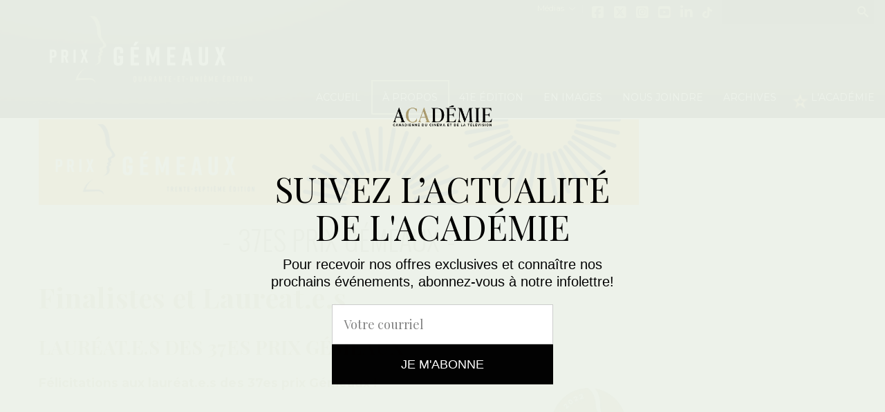

--- FILE ---
content_type: text/html; charset=UTF-8
request_url: https://academie.ca/prixgemeaux/595/Partie%201:%20https:/www.instagram.com/tv/Partie%201:%20https:/www.instagram.com/tv/CUD-f-drD5h?hl=fr%20%20Partie%202:%20https://www.instagram.com/tv/CUEDy8grLWx/?hl=fr%20Partie%203:%20https://www.instagram.com/tv/CUELGiWokBj/?hl=fr%20Partie%204:%20https://www.instagram.com/tv/CUETxFko6AI/?hl=fr
body_size: 8355
content:
<!DOCTYPE html>
<html class="no-js" lang="fr">
<head>
    <meta charset="utf-8">
    <meta http-equiv="X-UA-Compatible" content="IE=edge">

        <meta property="og:url" content="http://academie.ca/prixgemeaux/595/Partie%201:%20https:/www.instagram.com/tv/Partie%201:%20https:/www.instagram.com/tv/CUD-f-drD5h" />
    <meta property="og:type" content="website" />

    <title>Finalistes et lauréats | 37es prix Gémeaux</title>
    <meta name="description" content="Finalistes et lauréats | 37es prix Gémeaux">

    <meta name="robots" content="index,follow">
    <meta name="GOOGLEBOT" content="index,follow">
    <meta name="revisit-after" content="15 days">
    <meta name="viewport" content="width=device-width, initial-scale=1">
    <meta name="author" content="mbiance">

    <link rel="shortcut icon" href="/dist/img/prixgemeaux/fav.ico" type="image/x-icon">
    <!-- Fonts -->
    <link href='https://fonts.googleapis.com/css?family=Playfair+Display:400,700,400italic,700italic%7COswald:300,400%7CMontserrat:400,700' rel='stylesheet' type='text/css'>
    <link rel="stylesheet" href="https://use.typekit.net/cvk0syf.css">
    <link rel="stylesheet" href="https://use.typekit.net/cuf3agl.css">
    <link rel="stylesheet" href="https://cdnjs.cloudflare.com/ajax/libs/font-awesome/6.6.0/css/brands.min.css">
    <style>
        .fa-brands {
            font-family: "Font Awesome 6 Brands";
            font-style: normal;
            vertical-align: middle;
        }
        #page-wrapper {width:100%}
    </style>

    
    <!-- CSS -->
    <link rel="stylesheet" href="/dist/css/main-prixgemeaux.min.css?v=10">

    <!-- Meta Pixel Code -->
    <script>
    !function(f,b,e,v,n,t,s)
    {if(f.fbq)return;n=f.fbq=function(){n.callMethod?
    n.callMethod.apply(n,arguments):n.queue.push(arguments)};
    if(!f._fbq)f._fbq=n;n.push=n;n.loaded=!0;n.version='2.0';
    n.queue=[];t=b.createElement(e);t.async=!0;
    t.src=v;s=b.getElementsByTagName(e)[0];
    s.parentNode.insertBefore(t,s)}(window, document,'script',
    'https://connect.facebook.net/en_US/fbevents.js');
    fbq('init', '1653267352152667');
    fbq('track', 'PageView');
    </script>
    <noscript><img height="1" width="1" style="display:none"
    src="https://www.facebook.com/tr?id=1653267352152667&ev=PageView&noscript=1"
    /></noscript>
    <!-- End Meta Pixel Code -->

    <script id="mcjs">!function(c,h,i,m,p){m=c.createElement(h),p=c.getElementsByTagName(h)[0],m.async=1,m.src=i,p.parentNode.insertBefore(m,p)}(document,"script","https://chimpstatic.com/mcjs-connected/js/users/9a9b8052019c704e57908a3a0/b8b228419ac5e6cd62b85b938.js");</script>
</head>

<!-- Google tag (gtag.js) -->
<script async src="https://www.googletagmanager.com/gtag/js?id=G-STS9RWXCQL"></script>
<script>
    window.dataLayer = window.dataLayer || [];
    function gtag(){dataLayer.push(arguments);}
    gtag('js', new Date());

    gtag('config', 'G-STS9RWXCQL');
</script>

<body id="default-layout">
<!-- Google Tag Manager -->
<!-- End Google Tag Manager -->
<header id="header" class="stickyable">
                <div class="nav-container">
                            <span class="icon-menu"></span>
                        <h1>
                <a href="https://academie.ca/prixgemeaux" title="Retour à l'accueil"
                   style="background-image: url(/medias/site/logo_image/site/logo_image_sticky/g41-logo-GOLD-VT-05.png);">
                    <img src="/medias/site/logo_image/g41-logo-GOLD-HZ-05_2.png" alt="Prix gémeaux - télévision - médias numériques">
                </a>
            </h1>
            <nav class="primary-nav">
                <div class="nav-wrapper">
                    <span class="close-btn icon-cross">Fermer</span>
                                            <ul class="n0">
                                                                                                                                        <li>
                                                                                                                                <a class=" "
                                                   href="/prixgemeaux/" >Accueil</a>
                                                                                                                                </li>
                                                                                                                                                                                    <li class="parent">
                                                                                                                                        <span class="fakelink">À propos</span>
                                                                                                                                        <div class="n1-wrapper">
                                                                                                                <ul class="n1">
                                                                                                                                                                                                            <li>
                                                                                                                                                            <a class=""
                                                                                   href="https://academie.ca/prixgemeaux/750/les-prix-gemeaux" >
                                                                                    Les prix Gémeaux
                                                                                </a>
                                                                                                                                                                                                                                </li>
                                                                                                                                                                                                                                                                                <li>
                                                                                                                                                            <a class=""
                                                                                   href="https://academie.ca/95/adhesion-et-tarifs" >
                                                                                    Devenir membre
                                                                                </a>
                                                                                                                                                                                                                                </li>
                                                                                                                                                                                                </ul>
                                                                                                            </div>
                                                                                    </li>
                                                                                                                                                                                    <li class="parent">
                                                                                                                                        <span class="fakelink">41e édition</span>
                                                                                                                                        <div class="n1-wrapper">
                                                                                                                <ul class="n1">
                                                                                                                                                                                                            <li>
                                                                                                                                                            <a class=""
                                                                                   href="/prixgemeaux/873/inscriptions-aux-41es-prix-gemeaux" >
                                                                                    Inscriptions
                                                                                </a>
                                                                                                                                                                                                                                </li>
                                                                                                                                                                                                                                                                                <li>
                                                                                                                                                            <a class=""
                                                                                   href="https://academie.ca/prixgemeaux/875/dates-importantes-2026" >
                                                                                    Dates importantes
                                                                                </a>
                                                                                                                                                                                                                                </li>
                                                                                                                                                                                                                                                                                <li>
                                                                                                                                                            <a class=""
                                                                                   href="https://academie.ca/prixgemeaux/881/prix-speciaux-" >
                                                                                    Prix spéciaux
                                                                                </a>
                                                                                                                                                                                                                                </li>
                                                                                                                                                                                                                                                                                <li>
                                                                                                                                                            <a class=""
                                                                                   href="https://academie.ca/prixgemeaux/880/reglements-des-41es-prix-gemeaux" >
                                                                                    Règlements
                                                                                </a>
                                                                                                                                                                                                                                </li>
                                                                                                                                                                                                                                                                                <li>
                                                                                                                                                            <a class=""
                                                                                   href="https://academie.ca/prixgemeaux/882/grands-jurys-2026" >
                                                                                    Grands jurys
                                                                                </a>
                                                                                                                                                                                                                                </li>
                                                                                                                                                                                                                                                                                <li>
                                                                                                                                                            <a class=""
                                                                                   href="https://academie.ca/prixgemeaux/883/processus-de-selection-des-41es-prix-gemeaux" >
                                                                                    Processus de sélection
                                                                                </a>
                                                                                                                                                                                                                                </li>
                                                                                                                                                                                                                                                                                <li>
                                                                                                                                                            <a class=""
                                                                                   href="https://academie.ca/prixgemeaux/884/categories-de-prix-des-41es-prix-gemeaux" >
                                                                                    Catégories de prix
                                                                                </a>
                                                                                                                                                                                                                                </li>
                                                                                                                                                                                                                                                                                <li>
                                                                                                                                                            <a class=""
                                                                                   href="https://academie.ca/prixgemeaux/885/membres-des-comites-" >
                                                                                    Comités
                                                                                </a>
                                                                                                                                                                                                                                </li>
                                                                                                                                                                                                                                                                                <li>
                                                                                                                                                            <a class=""
                                                                                   href="https://academie.ca/prixgemeaux/888/foire-aux-questions" >
                                                                                    FAQ
                                                                                </a>
                                                                                                                                                                                                                                </li>
                                                                                                                                                                                                </ul>
                                                                                                            </div>
                                                                                    </li>
                                                                                                                                                                                    <li class="parent">
                                                                                                                                        <a class=" "
                                                   href="/prixgemeaux/en-images" >En images</a>
                                                                                                                                        <div class="n1-wrapper">
                                                                                                                <ul class="n1">
                                                                                                                                                                                                            <li>
                                                                                                                                                            <a class=""
                                                                                   href="https://academie.ca/prixgemeaux/en-images" >
                                                                                    Toutes les galeries
                                                                                </a>
                                                                                                                                                                                                                                </li>
                                                                                                                                                                                                </ul>
                                                                                                            </div>
                                                                                    </li>
                                                                                                                                                                                    <li>
                                                                                                                                <a class=" "
                                                   href="/prixgemeaux/14/nous-joindre" >Nous joindre</a>
                                                                                                                                </li>
                                                                                                                                                                                    <li class="parent full">
                                                                                                                                <a class=" "
                                                   href="/prixgemeaux/13/retour-dans-le-passe" >Archives</a>
                                                                                                                                        <div class="n1-wrapper">
                                                                                                            <div class="full-container">
                                                                                                                        <ul class="n1">
                                                                                                                                                                                                            <li>
                                                                                                                                                            <span class="fakelink">Toutes les éditions passées</span>
                                                                                                                                                                                                                                        <ul>
                                                                                                                                                                            <li>
                                                                                            <a class=""
                                                                                               href="https://programmeprixgemeaux.ca/extras/albums/album-souvenir/" > Galerie Retrospective</a>
                                                                                        </li>
                                                                                                                                                                            <li>
                                                                                            <a class=""
                                                                                               href="/prixgemeaux/58/prix-speciaux" > Prix spéciaux</a>
                                                                                        </li>
                                                                                                                                                                            <li>
                                                                                            <a class=""
                                                                                               href="/prixgemeaux/52/animateurs" > Animations</a>
                                                                                        </li>
                                                                                                                                                                            <li>
                                                                                            <a class=""
                                                                                               href="/prixgemeaux/242/programmes-souvenirs" > Programmes-souvenirs</a>
                                                                                        </li>
                                                                                                                                                                            <li>
                                                                                            <a class=""
                                                                                               href="/prixgemeaux/319/dix-ans-de-medias-numeriques" > Dix ans de médias numériques</a>
                                                                                        </li>
                                                                                                                                                                    </ul>
                                                                                                                                                    </li>
                                                                                                                                                                                                                                                                                <li>
                                                                                                                                                            <span class="fakelink">2025</span>
                                                                                                                                                                                                                                        <ul>
                                                                                                                                                                            <li>
                                                                                            <a class=""
                                                                                               href="https://academie.ca/prixgemeaux/857/finalistes" > Lauréat.e.s et finalistes</a>
                                                                                        </li>
                                                                                                                                                                            <li>
                                                                                            <a class=""
                                                                                               href="https://academie.ca/prixgemeaux/869/en-images" > En images</a>
                                                                                        </li>
                                                                                                                                                                            <li>
                                                                                            <a class=""
                                                                                               href="https://academie.ca/prixgemeaux/821/dates-importantes" > Dates importantes</a>
                                                                                        </li>
                                                                                                                                                                            <li>
                                                                                            <a class=""
                                                                                               href="/prixgemeaux/865/2025-prix-gemeaux-du-public-" > Prix du public</a>
                                                                                        </li>
                                                                                                                                                                            <li>
                                                                                            <a class=""
                                                                                               href="https://academie.ca/prixgemeaux/848/horaire" > Horaire des galas</a>
                                                                                        </li>
                                                                                                                                                                            <li>
                                                                                            <a class=""
                                                                                               href="https://programmeprixgemeaux.ca/extras/albums/album-souvenir/" > Galerie rétrospective</a>
                                                                                        </li>
                                                                                                                                                                            <li>
                                                                                            <a class=""
                                                                                               href="https://academie.ca/prixgemeaux/867/mots-des-dignitaires" > Mots des dignitaires</a>
                                                                                        </li>
                                                                                                                                                                            <li>
                                                                                            <a class=""
                                                                                               href="https://academie.ca/prixgemeaux/866/partenaires-des-40es-prix-gemeaux" > Partenaires</a>
                                                                                        </li>
                                                                                                                                                                            <li>
                                                                                            <a class=""
                                                                                               href="https://academie.ca/prixgemeaux/839/animation" > Animation</a>
                                                                                        </li>
                                                                                                                                                                            <li>
                                                                                            <a class=""
                                                                                               href="https://academie.ca/prixgemeaux/823/inscriptions" > Inscriptions</a>
                                                                                        </li>
                                                                                                                                                                            <li>
                                                                                            <a class=""
                                                                                               href="https://academie.ca/prixgemeaux/826/reglements" > Réglements</a>
                                                                                        </li>
                                                                                                                                                                            <li>
                                                                                            <a class=""
                                                                                               href="https://academie.ca/prixgemeaux/822/grands-jurys" > Grands jurys</a>
                                                                                        </li>
                                                                                                                                                                            <li>
                                                                                            <a class=""
                                                                                               href="https://academie.ca/prixgemeaux/825/processus-de-selection-des-prix-gemeaux" > Processus de sélection</a>
                                                                                        </li>
                                                                                                                                                                            <li>
                                                                                            <a class=""
                                                                                               href="https://academie.ca/prixgemeaux/820/categories-de-prix-" > Catégories de prix</a>
                                                                                        </li>
                                                                                                                                                                            <li>
                                                                                            <a class=""
                                                                                               href="https://academie.ca/prixgemeaux/824/prix-speciaux" > Prix spéciaux</a>
                                                                                        </li>
                                                                                                                                                                            <li>
                                                                                            <a class=""
                                                                                               href="https://academie.ca/prixgemeaux/830/membres-des-comites-" > Comités</a>
                                                                                        </li>
                                                                                                                                                                            <li>
                                                                                            <a class=""
                                                                                               href="https://academie.ca/prixgemeaux/829/foire-aux-questions" > FAQ</a>
                                                                                        </li>
                                                                                                                                                                    </ul>
                                                                                                                                                    </li>
                                                                                                                                                                                                                                                                                <li>
                                                                                                                                                            <span class="fakelink">2024</span>
                                                                                                                                                                                                                                        <ul>
                                                                                                                                                                            <li>
                                                                                            <a class=""
                                                                                               href="https://academie.ca/prixgemeaux/764/categories-de-prix-" > Catégories de prix</a>
                                                                                        </li>
                                                                                                                                                                            <li>
                                                                                            <a class=""
                                                                                               href="/prixgemeaux/791/horaire" > Horaire</a>
                                                                                        </li>
                                                                                                                                                                            <li>
                                                                                            <a class=""
                                                                                               href="/prixgemeaux/796/remise-de-prix" > Quel prix est remis quand?</a>
                                                                                        </li>
                                                                                                                                                                            <li>
                                                                                            <a class=""
                                                                                               href="https://academie.ca/prixgemeaux/756/dates-importantes" > Dates importantes</a>
                                                                                        </li>
                                                                                                                                                                            <li>
                                                                                            <a class=""
                                                                                               href="https://academie.ca/prixgemeaux/768/finalistes-et-laureat-e-s" > Finalistes et lauréat.e.s</a>
                                                                                        </li>
                                                                                                                                                                            <li>
                                                                                            <a class=""
                                                                                               href="/prixgemeaux/794/billetterie" > Billetterie</a>
                                                                                        </li>
                                                                                                                                                                            <li>
                                                                                            <a class=""
                                                                                               href="/prixgemeaux/795/foire-aux-questions-de-la-billetterie" > FAQ Billetterie</a>
                                                                                        </li>
                                                                                                                                                                            <li>
                                                                                            <a class=""
                                                                                               href="https://academie.ca/prixgemeaux/784/prix-gemeaux-du-public-fonds-cogeco" > Prix du public Fonds Cogeco</a>
                                                                                        </li>
                                                                                                                                                                            <li>
                                                                                            <a class=""
                                                                                               href="https://academie.ca/prixgemeaux/758/foire-aux-questions" > Foire aux questions</a>
                                                                                        </li>
                                                                                                                                                                            <li>
                                                                                            <a class=""
                                                                                               href="https://academie.ca/prixgemeaux/760/grands-jurys" > Grands jurys</a>
                                                                                        </li>
                                                                                                                                                                            <li>
                                                                                            <a class=""
                                                                                               href="https://academie.ca/prixgemeaux/807/composition-des-grands-jurys" > Composition des Grands jurys</a>
                                                                                        </li>
                                                                                                                                                                            <li>
                                                                                            <a class=""
                                                                                               href="https://academie.ca/prixgemeaux/779/animation" > Animation</a>
                                                                                        </li>
                                                                                                                                                                            <li>
                                                                                            <a class=""
                                                                                               href="https://academie.ca/prixgemeaux/771/prix-speciaux" > Prix spéciaux</a>
                                                                                        </li>
                                                                                                                                                                            <li>
                                                                                            <a class=""
                                                                                               href="https://academie.ca/souvenir/2024" > Programme-souvenir</a>
                                                                                        </li>
                                                                                                                                                                            <li>
                                                                                            <a class=""
                                                                                               href="/prixgemeaux/799/en-images" > En images</a>
                                                                                        </li>
                                                                                                                                                                            <li>
                                                                                            <a class=""
                                                                                               href="https://academie.ca/prixgemeaux/769/processus-de-selection-des-prix-gemeaux" > Processus de sélection</a>
                                                                                        </li>
                                                                                                                                                                            <li>
                                                                                            <a class=""
                                                                                               href="/prixgemeaux/762/membres-des-comites-" > Comités</a>
                                                                                        </li>
                                                                                                                                                                            <li>
                                                                                            <a class=""
                                                                                               href="https://academie.ca/prixgemeaux/761/reglements" > Règlements</a>
                                                                                        </li>
                                                                                                                                                                            <li>
                                                                                            <a class=""
                                                                                               href="/prixgemeaux/754/salle-de-presse" > Salle de presse</a>
                                                                                        </li>
                                                                                                                                                                            <li>
                                                                                            <a class=""
                                                                                               href="/prixgemeaux/788/logo-prix-gemeaux" > Logos prix Gémeaux</a>
                                                                                        </li>
                                                                                                                                                                            <li>
                                                                                            <a class=""
                                                                                               href="https://academie.ca/prixgemeaux/759/inscriptions" > Inscriptions</a>
                                                                                        </li>
                                                                                                                                                                    </ul>
                                                                                                                                                    </li>
                                                                                                                                                                                                                                                                                <li>
                                                                                                                                                            <span class="fakelink">2023</span>
                                                                                                                                                                                                                                        <ul>
                                                                                                                                                                            <li>
                                                                                            <a class=""
                                                                                               href="https://academie.ca/prixgemeaux/715/finalistes-et-laureat-e-s" > Finalistes et Lauréat.e.s</a>
                                                                                        </li>
                                                                                                                                                                            <li>
                                                                                            <a class=""
                                                                                               href="https://academie.ca/prixgemeaux/682/prix-speciaux" > Prix spéciaux</a>
                                                                                        </li>
                                                                                                                                                                            <li>
                                                                                            <a class=""
                                                                                               href="https://academie.ca/prixgemeaux/717/prix-gemeaux-du-public-fonds-cogeco" > Prix du Public</a>
                                                                                        </li>
                                                                                                                                                                            <li>
                                                                                            <a class=""
                                                                                               href="https://academie.ca/prixgemeaux/709/animation" > Animation</a>
                                                                                        </li>
                                                                                                                                                                            <li>
                                                                                            <a class=""
                                                                                               href="https://academie.ca/souvenir/2023" > Programme-souvenir</a>
                                                                                        </li>
                                                                                                                                                                            <li>
                                                                                            <a class=""
                                                                                               href="/prixgemeaux/797/en-images" > En images</a>
                                                                                        </li>
                                                                                                                                                                            <li>
                                                                                            <a class=""
                                                                                               href="https://academie.ca/prixgemeaux/662/salle-de-presse" > Salle de presse</a>
                                                                                        </li>
                                                                                                                                                                            <li>
                                                                                            <a class=""
                                                                                               href="https://academie.ca/prixgemeaux/668/reglements" > Règlements</a>
                                                                                        </li>
                                                                                                                                                                            <li>
                                                                                            <a class=""
                                                                                               href="https://academie.ca/prixgemeaux/676/processus-de-selection" > Processus de sélection</a>
                                                                                        </li>
                                                                                                                                                                    </ul>
                                                                                                                                                    </li>
                                                                                                                                                                                                                                                                                <li>
                                                                                                                                                            <span class="fakelink">2022</span>
                                                                                                                                                                                                                                        <ul>
                                                                                                                                                                            <li>
                                                                                            <a class=""
                                                                                               href="/prixgemeaux/595/finalistes-et-laureats" > Finalistes et lauréat.e.s</a>
                                                                                        </li>
                                                                                                                                                                            <li>
                                                                                            <a class=""
                                                                                               href="https://academie.ca/prixgemeaux/602/prix-speciaux" > Prix spéciaux</a>
                                                                                        </li>
                                                                                                                                                                            <li>
                                                                                            <a class=""
                                                                                               href="/prixgemeaux/600/prix-du-public-fonds-cogeco" > Prix du public Fonds Cogeco</a>
                                                                                        </li>
                                                                                                                                                                            <li>
                                                                                            <a class=""
                                                                                               href="/prixgemeaux/585/animation" > Animation</a>
                                                                                        </li>
                                                                                                                                                                            <li>
                                                                                            <a class=""
                                                                                               href="https://programmeprixgemeaux.ca/" > Programme souvenir</a>
                                                                                        </li>
                                                                                                                                                                            <li>
                                                                                            <a class=""
                                                                                               href="/prixgemeaux/798/en-images" > En images</a>
                                                                                        </li>
                                                                                                                                                                            <li>
                                                                                            <a class=""
                                                                                               href="/prixgemeaux/608/salle-de-presse" > Salle de presse</a>
                                                                                        </li>
                                                                                                                                                                            <li>
                                                                                            <a class=""
                                                                                               href="/prixgemeaux/605/reglements" > Règlements</a>
                                                                                        </li>
                                                                                                                                                                            <li>
                                                                                            <a class=""
                                                                                               href="/prixgemeaux/604/processus-de-selection" > Processus de sélection</a>
                                                                                        </li>
                                                                                                                                                                    </ul>
                                                                                                                                                    </li>
                                                                                                                                                                                                                                                                                <li>
                                                                                                                                                            <span class="fakelink">2021</span>
                                                                                                                                                                                                                                        <ul>
                                                                                                                                                                            <li>
                                                                                            <a class=""
                                                                                               href="/prixgemeaux/543/finalistes-et-laureats" > Finalistes et lauréat.e.s</a>
                                                                                        </li>
                                                                                                                                                                            <li>
                                                                                            <a class=""
                                                                                               href="/prixgemeaux/577/finalistes-et-laureats-des-prix-speciaux" > Prix spéciaux</a>
                                                                                        </li>
                                                                                                                                                                            <li>
                                                                                            <a class=""
                                                                                               href="/prixgemeaux/533/animatrices" > Animation</a>
                                                                                        </li>
                                                                                                                                                                            <li>
                                                                                            <a class=""
                                                                                               href="https://programmeprixgemeaux.ca/" > Programme-souvenir</a>
                                                                                        </li>
                                                                                                                                                                            <li>
                                                                                            <a class=""
                                                                                               href="/prixgemeaux/615/en-images" > En images</a>
                                                                                        </li>
                                                                                                                                                                            <li>
                                                                                            <a class=""
                                                                                               href="/prixgemeaux/554/salle-de-presse" > Salle de presse</a>
                                                                                        </li>
                                                                                                                                                                            <li>
                                                                                            <a class=""
                                                                                               href="/prixgemeaux/552/reglements" > Règlements</a>
                                                                                        </li>
                                                                                                                                                                            <li>
                                                                                            <a class=""
                                                                                               href="/prixgemeaux/551/processus-de-selection" > Processus de sélection</a>
                                                                                        </li>
                                                                                                                                                                    </ul>
                                                                                                                                                    </li>
                                                                                                                                                                                                                                                                                <li>
                                                                                                                                                            <span class="fakelink">2020</span>
                                                                                                                                                                                                                                        <ul>
                                                                                                                                                                            <li>
                                                                                            <a class=""
                                                                                               href="/prixgemeaux/483/finalistes-et-laureats" > Finalistes et lauréat.e.s</a>
                                                                                        </li>
                                                                                                                                                                            <li>
                                                                                            <a class=""
                                                                                               href="/prixgemeaux/489/finalistes-et-laureats-des-prix-speciaux" > Prix spéciaux</a>
                                                                                        </li>
                                                                                                                                                                            <li>
                                                                                            <a class=""
                                                                                               href="https://academie.ca/prixgemeaux/487/prix-du-public-fonds-cogeco" > Prix du public Fonds Cogeco</a>
                                                                                        </li>
                                                                                                                                                                            <li>
                                                                                            <a class=""
                                                                                               href="/prixgemeaux/470/animateurs" > Animation</a>
                                                                                        </li>
                                                                                                                                                                            <li>
                                                                                            <a class=""
                                                                                               href="https://programmeprixgemeaux.ca/" > Programme-souvenir</a>
                                                                                        </li>
                                                                                                                                                                            <li>
                                                                                            <a class=""
                                                                                               href="/prixgemeaux/476/en-images" > En images</a>
                                                                                        </li>
                                                                                                                                                                            <li>
                                                                                            <a class=""
                                                                                               href="/prixgemeaux/497/salle-de-presse" > Salle de presse</a>
                                                                                        </li>
                                                                                                                                                                            <li>
                                                                                            <a class=""
                                                                                               href="/prixgemeaux/494/reglements" > Règlements</a>
                                                                                        </li>
                                                                                                                                                                            <li>
                                                                                            <a class=""
                                                                                               href="/prixgemeaux/490/processus-de-selection" > Processus de sélection</a>
                                                                                        </li>
                                                                                                                                                                    </ul>
                                                                                                                                                    </li>
                                                                                                                                                                                                                                                                                <li>
                                                                                                                                                            <span class="fakelink">2019</span>
                                                                                                                                                                                                                                        <ul>
                                                                                                                                                                            <li>
                                                                                            <a class=""
                                                                                               href="/prixgemeaux/396/finalistes-et-laureats" > Finalistes et lauréat.e.s</a>
                                                                                        </li>
                                                                                                                                                                            <li>
                                                                                            <a class=""
                                                                                               href="/prixgemeaux/456/prix-speciaux" > Prix spéciaux</a>
                                                                                        </li>
                                                                                                                                                                            <li>
                                                                                            <a class=""
                                                                                               href="https://academie.ca/prixgemeaux/527/laureat-du-prix-du-public-fonds-cogeco" > Prix du public Fonds Cogeco</a>
                                                                                        </li>
                                                                                                                                                                            <li>
                                                                                            <a class=""
                                                                                               href="/prixgemeaux/389/animateurs" > Animation</a>
                                                                                        </li>
                                                                                                                                                                            <li>
                                                                                            <a class=""
                                                                                               href="https://academie.ca//prixgemeaux/466/34e-edition" > Programme-souvenir</a>
                                                                                        </li>
                                                                                                                                                                            <li>
                                                                                            <a class=""
                                                                                               href="/prixgemeaux/463/en-images" > En images</a>
                                                                                        </li>
                                                                                                                                                                            <li>
                                                                                            <a class=""
                                                                                               href="/prixgemeaux/405/salle-de-presse" > Salle de presse</a>
                                                                                        </li>
                                                                                                                                                                            <li>
                                                                                            <a class=""
                                                                                               href="/prixgemeaux/403/reglements" > Règlements</a>
                                                                                        </li>
                                                                                                                                                                            <li>
                                                                                            <a class=""
                                                                                               href="/prixgemeaux/374/processus-de-selection" > Processus de sélection</a>
                                                                                        </li>
                                                                                                                                                                    </ul>
                                                                                                                                                    </li>
                                                                                                                                                                                                                                                                                <li>
                                                                                                                                                            <span class="fakelink">2018</span>
                                                                                                                                                                                                                                        <ul>
                                                                                                                                                                            <li>
                                                                                            <a class=""
                                                                                               href="/prixgemeaux/332/finalistes-et-laureats" > Finalistes et lauréat.e.s</a>
                                                                                        </li>
                                                                                                                                                                            <li>
                                                                                            <a class=""
                                                                                               href="/prixgemeaux/368/prix-du-public-fonds-cogeco" > Prix du public Fonds Cogeco</a>
                                                                                        </li>
                                                                                                                                                                            <li>
                                                                                            <a class=""
                                                                                               href="/prixgemeaux/343/animateurs" > Animation</a>
                                                                                        </li>
                                                                                                                                                                            <li>
                                                                                            <a class=""
                                                                                               href="https://academie.ca/prixgemeaux/376/33e-edition" > Programme-souvenir</a>
                                                                                        </li>
                                                                                                                                                                            <li>
                                                                                            <a class=""
                                                                                               href="/prixgemeaux/334/salle-de-presse" > Salle de presse</a>
                                                                                        </li>
                                                                                                                                                                            <li>
                                                                                            <a class=""
                                                                                               href="/prixgemeaux/331/reglements" > Règlements</a>
                                                                                        </li>
                                                                                                                                                                            <li>
                                                                                            <a class=""
                                                                                               href="/prixgemeaux/327/processus-de-selection" > Processus de sélection</a>
                                                                                        </li>
                                                                                                                                                                    </ul>
                                                                                                                                                    </li>
                                                                                                                                                                                                                                                                                <li>
                                                                                                                                                            <span class="fakelink">2016</span>
                                                                                                                                                                                                                                        <ul>
                                                                                                                                                                            <li>
                                                                                            <a class=""
                                                                                               href="/prixgemeaux/238/finalistes-et-laureats" > Finalistes et lauréat.e.s</a>
                                                                                        </li>
                                                                                                                                                                            <li>
                                                                                            <a class=""
                                                                                               href="/prixgemeaux/260/animateurs" > Animation</a>
                                                                                        </li>
                                                                                                                                                                            <li>
                                                                                            <a class=""
                                                                                               href="/prixgemeaux/273/31e-edition" > Programme-souvenir</a>
                                                                                        </li>
                                                                                                                                                                            <li>
                                                                                            <a class=""
                                                                                               href="/prixgemeaux/267/en-images" > En images</a>
                                                                                        </li>
                                                                                                                                                                            <li>
                                                                                            <a class=""
                                                                                               href="/prixgemeaux/237/salle-de-presse" > Salle de presse</a>
                                                                                        </li>
                                                                                                                                                                            <li>
                                                                                            <a class=""
                                                                                               href="/prixgemeaux/239/reglements" > Règlements</a>
                                                                                        </li>
                                                                                                                                                                            <li>
                                                                                            <a class=""
                                                                                               href="" > Processus de sélection</a>
                                                                                        </li>
                                                                                                                                                                    </ul>
                                                                                                                                                    </li>
                                                                                                                                                                                                                                                                                <li>
                                                                                                                                                            <span class="fakelink">2017</span>
                                                                                                                                                                                                                                        <ul>
                                                                                                                                                                            <li>
                                                                                            <a class=""
                                                                                               href="/prixgemeaux/282/finalistes-et-laureats" > Finalistes et lauréat.e.s</a>
                                                                                        </li>
                                                                                                                                                                            <li>
                                                                                            <a class=""
                                                                                               href="/prixgemeaux/318/prix-special" > Prix spécial</a>
                                                                                        </li>
                                                                                                                                                                            <li>
                                                                                            <a class=""
                                                                                               href="/prixgemeaux/292/animateurs" > Animation</a>
                                                                                        </li>
                                                                                                                                                                            <li>
                                                                                            <a class=""
                                                                                               href="/prixgemeaux/321/32e-edition" > Programme-souvenir</a>
                                                                                        </li>
                                                                                                                                                                            <li>
                                                                                            <a class=""
                                                                                               href="/prixgemeaux/313/en-images" > En images</a>
                                                                                        </li>
                                                                                                                                                                            <li>
                                                                                            <a class=""
                                                                                               href="/prixgemeaux/283/salle-de-presse" > Salle de presse</a>
                                                                                        </li>
                                                                                                                                                                            <li>
                                                                                            <a class=""
                                                                                               href="/prixgemeaux/280/reglements" > Règlements</a>
                                                                                        </li>
                                                                                                                                                                    </ul>
                                                                                                                                                    </li>
                                                                                                                                                                                                                                                                                <li>
                                                                                                                                                            <span class="fakelink">2015</span>
                                                                                                                                                                                                                                        <ul>
                                                                                                                                                                            <li>
                                                                                            <a class=""
                                                                                               href="/prixgemeaux/123/finalistes" > Finalistes et lauréat.e.s</a>
                                                                                        </li>
                                                                                                                                                                            <li>
                                                                                            <a class=""
                                                                                               href="/prixgemeaux/26/animateurs" > Animation</a>
                                                                                        </li>
                                                                                                                                                                            <li>
                                                                                            <a class=""
                                                                                               href="/prixgemeaux/32/processus-de-selection" > Processus de sélection</a>
                                                                                        </li>
                                                                                                                                                                            <li>
                                                                                            <a class=""
                                                                                               href="/prixgemeaux/109/programme-souvenir" > Programme-souvenir</a>
                                                                                        </li>
                                                                                                                                                                            <li>
                                                                                            <a class=""
                                                                                               href="/prixgemeaux/106/les-moments-marquants-des-30es-prix-gemeaux" > En images</a>
                                                                                        </li>
                                                                                                                                                                            <li>
                                                                                            <a class=""
                                                                                               href="/prixgemeaux/30/salle-de-presse" > Salle de presse</a>
                                                                                        </li>
                                                                                                                                                                            <li>
                                                                                            <a class=""
                                                                                               href="/prixgemeaux/28/reglements" > Règlements</a>
                                                                                        </li>
                                                                                                                                                                    </ul>
                                                                                                                                                    </li>
                                                                                                                                                                                                                                                                                <li>
                                                                                                                                                            <span class="fakelink">2014</span>
                                                                                                                                                                                                                                        <ul>
                                                                                                                                                                            <li>
                                                                                            <a class=""
                                                                                               href="/prixgemeaux/124/finalistes" > Finalistes et lauréat.e.s</a>
                                                                                        </li>
                                                                                                                                                                            <li>
                                                                                            <a class=""
                                                                                               href="/prixgemeaux/53/prix-speciaux" > Prix spéciaux</a>
                                                                                        </li>
                                                                                                                                                                            <li>
                                                                                            <a class=""
                                                                                               href="/prixgemeaux/172/rene-simard" > Animation</a>
                                                                                        </li>
                                                                                                                                                                            <li>
                                                                                            <a class=""
                                                                                               href="/prixgemeaux/127/programme-souvenir" > Programme-souvenir</a>
                                                                                        </li>
                                                                                                                                                                            <li>
                                                                                            <a class=""
                                                                                               href="/prixgemeaux/122/les-moments-marquants-des-29es-prix-gemeaux" > En images</a>
                                                                                        </li>
                                                                                                                                                                            <li>
                                                                                            <a class=""
                                                                                               href="/prixgemeaux/85/salle-de-presse" > Salle de presse</a>
                                                                                        </li>
                                                                                                                                                                    </ul>
                                                                                                                                                    </li>
                                                                                                                                                                                                                                                                                <li>
                                                                                                                                                            <span class="fakelink">2013</span>
                                                                                                                                                                                                                                        <ul>
                                                                                                                                                                            <li>
                                                                                            <a class=""
                                                                                               href="/prixgemeaux/181/finalistes" > Finalistes et lauréat.e.s</a>
                                                                                        </li>
                                                                                                                                                                            <li>
                                                                                            <a class=""
                                                                                               href="/prixgemeaux/54/prix-speciaux" > Prix spéciaux</a>
                                                                                        </li>
                                                                                                                                                                            <li>
                                                                                            <a class=""
                                                                                               href="/prixgemeaux/173/rene-simard" > Animation</a>
                                                                                        </li>
                                                                                                                                                                            <li>
                                                                                            <a class=""
                                                                                               href="/prixgemeaux/129/28e-edition" > Programme-souvenir</a>
                                                                                        </li>
                                                                                                                                                                            <li>
                                                                                            <a class=""
                                                                                               href="/prixgemeaux/175/les-moments-marquants-des-28es-prix-gemeaux" > En images</a>
                                                                                        </li>
                                                                                                                                                                            <li>
                                                                                            <a class=""
                                                                                               href="/prixgemeaux/86/communiques-de-presse-logos-images" > Salle de presse</a>
                                                                                        </li>
                                                                                                                                                                    </ul>
                                                                                                                                                    </li>
                                                                                                                                                                                                                                                                                <li>
                                                                                                                                                            <span class="fakelink">2012</span>
                                                                                                                                                                                                                                        <ul>
                                                                                                                                                                            <li>
                                                                                            <a class=""
                                                                                               href="/prixgemeaux/182/finalistes" > Finalistes et lauréat.e.s</a>
                                                                                        </li>
                                                                                                                                                                            <li>
                                                                                            <a class=""
                                                                                               href="/prixgemeaux/55/prix-speciaux" > Prix spéciaux</a>
                                                                                        </li>
                                                                                                                                                                            <li>
                                                                                            <a class=""
                                                                                               href="/prixgemeaux/174/joel-legendre" > Animation</a>
                                                                                        </li>
                                                                                                                                                                            <li>
                                                                                            <a class=""
                                                                                               href="/prixgemeaux/130/27e-edition" > Programme-souvenir</a>
                                                                                        </li>
                                                                                                                                                                            <li>
                                                                                            <a class=""
                                                                                               href="/prixgemeaux/176/les-moments-marquants-des-27es-prix-gemeaux" > En images</a>
                                                                                        </li>
                                                                                                                                                                            <li>
                                                                                            <a class=""
                                                                                               href="/prixgemeaux/87/salle-de-presse" > Salle de presse</a>
                                                                                        </li>
                                                                                                                                                                    </ul>
                                                                                                                                                    </li>
                                                                                                                                                                                                                                                                                <li>
                                                                                                                                                            <span class="fakelink">2011</span>
                                                                                                                                                                                                                                        <ul>
                                                                                                                                                                            <li>
                                                                                            <a class=""
                                                                                               href="/prixgemeaux/183/finalistes" > Finalistes et lauréat.e.s</a>
                                                                                        </li>
                                                                                                                                                                            <li>
                                                                                            <a class=""
                                                                                               href="/prixgemeaux/56/prix-speciaux" > Prix spéciaux</a>
                                                                                        </li>
                                                                                                                                                                            <li>
                                                                                            <a class=""
                                                                                               href="/prixgemeaux/179/veronique-cloutier" > Animation</a>
                                                                                        </li>
                                                                                                                                                                            <li>
                                                                                            <a class=""
                                                                                               href="/prixgemeaux/131/26e-edition" > Programme-souvenir</a>
                                                                                        </li>
                                                                                                                                                                            <li>
                                                                                            <a class=""
                                                                                               href="/prixgemeaux/178/les-moments-marquants-des-26es-prix-gemeaux" > En images</a>
                                                                                        </li>
                                                                                                                                                                            <li>
                                                                                            <a class=""
                                                                                               href="/prixgemeaux/88/salle-de-presse" > Salle de presse</a>
                                                                                        </li>
                                                                                                                                                                    </ul>
                                                                                                                                                    </li>
                                                                                                                                                                                                                                                                                <li>
                                                                                                                                                            <span class="fakelink">2010</span>
                                                                                                                                                                                                                                        <ul>
                                                                                                                                                                            <li>
                                                                                            <a class=""
                                                                                               href="/prixgemeaux/184/liste-des-nominations-et-des-laureats" > Finalistes et lauréat.e.s</a>
                                                                                        </li>
                                                                                                                                                                            <li>
                                                                                            <a class=""
                                                                                               href="/prixgemeaux/57/prix-speciaux" > Prix spéciaux</a>
                                                                                        </li>
                                                                                                                                                                            <li>
                                                                                            <a class=""
                                                                                               href="/prixgemeaux/195/veronique-cloutier" > Animation</a>
                                                                                        </li>
                                                                                                                                                                            <li>
                                                                                            <a class=""
                                                                                               href="/prixgemeaux/132/25e-edition" > Programme-souvenir</a>
                                                                                        </li>
                                                                                                                                                                            <li>
                                                                                            <a class=""
                                                                                               href="/prixgemeaux/90/photos-2010" > En images</a>
                                                                                        </li>
                                                                                                                                                                            <li>
                                                                                            <a class=""
                                                                                               href="/prixgemeaux/89/salle-de-presse" > Salle de presse</a>
                                                                                        </li>
                                                                                                                                                                    </ul>
                                                                                                                                                    </li>
                                                                                                                                                                                                                                                                                <li>
                                                                                                                                                            <span class="fakelink">2009</span>
                                                                                                                                                                                                                                        <ul>
                                                                                                                                                                            <li>
                                                                                            <a class=""
                                                                                               href="/prixgemeaux/192/liste-des-nominations-et-laureats" > Finalistes et lauréat.e.s</a>
                                                                                        </li>
                                                                                                                                                                            <li>
                                                                                            <a class=""
                                                                                               href="/prixgemeaux/191/prix-speciaux" > Prix spéciaux</a>
                                                                                        </li>
                                                                                                                                                                            <li>
                                                                                            <a class=""
                                                                                               href="/prixgemeaux/196/animateurs" > Animation</a>
                                                                                        </li>
                                                                                                                                                                            <li>
                                                                                            <a class=""
                                                                                               href="/prixgemeaux/133/24e-edition" > Programme-souvenir</a>
                                                                                        </li>
                                                                                                                                                                            <li>
                                                                                            <a class=""
                                                                                               href="/prixgemeaux/194/photos" > En images</a>
                                                                                        </li>
                                                                                                                                                                            <li>
                                                                                            <a class=""
                                                                                               href="/prixgemeaux/193/communiques-de-presse" > Salle de presse</a>
                                                                                        </li>
                                                                                                                                                                    </ul>
                                                                                                                                                    </li>
                                                                                                                                                                                                                                                                                <li>
                                                                                                                                                            <span class="fakelink">2000 à 2008</span>
                                                                                                                                                                                                                                        <ul>
                                                                                                                                                                            <li>
                                                                                            <a class=""
                                                                                               href="/prixgemeaux/200/23es-prix-gemeaux" > 2008</a>
                                                                                        </li>
                                                                                                                                                                            <li>
                                                                                            <a class=""
                                                                                               href="/prixgemeaux/201/22es-prix-gemeaux" > 2007</a>
                                                                                        </li>
                                                                                                                                                                            <li>
                                                                                            <a class=""
                                                                                               href="/prixgemeaux/202/21es-prix-gemeaux" > 2006</a>
                                                                                        </li>
                                                                                                                                                                            <li>
                                                                                            <a class=""
                                                                                               href="/prixgemeaux/203/20es-prix-gemeaux" > 2005</a>
                                                                                        </li>
                                                                                                                                                                            <li>
                                                                                            <a class=""
                                                                                               href="/prixgemeaux/204/19es-prix-gemeaux" > 2004</a>
                                                                                        </li>
                                                                                                                                                                            <li>
                                                                                            <a class=""
                                                                                               href="/prixgemeaux/205/18es-prix-gemeaux" > 2003</a>
                                                                                        </li>
                                                                                                                                                                            <li>
                                                                                            <a class=""
                                                                                               href="/prixgemeaux/206/17es-prix-gemeaux" > 2002</a>
                                                                                        </li>
                                                                                                                                                                            <li>
                                                                                            <a class=""
                                                                                               href="/prixgemeaux/207/16es-prix-gemeaux" > 2001</a>
                                                                                        </li>
                                                                                                                                                                            <li>
                                                                                            <a class=""
                                                                                               href="/prixgemeaux/208/15es-prix-gemeaux" > 2000</a>
                                                                                        </li>
                                                                                                                                                                            <li>
                                                                                            <a class=""
                                                                                               href="" > 1990 à 1999</a>
                                                                                        </li>
                                                                                                                                                                    </ul>
                                                                                                                                                    </li>
                                                                                                                                                                                                </ul>
                                                                                                                    </div>
                                                                                                    </div>
                                                                                    </li>
                                                                                                                                                                                    <li>
                                                                                                                                <a class=" academy"
                                                   href="https://academie.ca/" >L'Académie</a>
                                                                                                                                </li>
                                                                                                </ul>
                                        <!-- Nav corpo -->
                    <div class="MD-hidden BG-hidden">
                        <ul class="corpo n0">
			<li class="parent">
			<a href="https://academie.ca/prixgemeaux/835/salle-de-presse-des-40es-prix-gemeaux" class="">Médias</a>
							<span class="expand TN-hidden SM-hidden">&rsaquo;</span>
				<div class="n1-wrapper">
					<ul class="n1">
													<li><a class="" href="https://academie.ca/prixgemeaux/835/salle-de-presse-des-40es-prix-gemeaux">Communiqués de presse</a></li>
													<li><a class="" href="https://academie.ca/prixgemeaux/618/logo-prix-gemeaux">Logos</a></li>
											</ul>
				</div>
					</li>
	</ul>
                    </div>
                </div>
                <div class="nav-overlay"></div>

            </nav>

            <nav class="secondary-nav">
                <!-- Nav corpo -->
                <ul class="corpo n0">
			<li class="parent">
			<a href="https://academie.ca/prixgemeaux/835/salle-de-presse-des-40es-prix-gemeaux" class="">Médias</a>
							<span class="expand TN-hidden SM-hidden">&rsaquo;</span>
				<div class="n1-wrapper">
					<ul class="n1">
													<li><a class="" href="https://academie.ca/prixgemeaux/835/salle-de-presse-des-40es-prix-gemeaux">Communiqués de presse</a></li>
													<li><a class="" href="https://academie.ca/prixgemeaux/618/logo-prix-gemeaux">Logos</a></li>
											</ul>
				</div>
					</li>
	</ul>
                <ul class="socials">
						                                            <li><a href="https://www.facebook.com/prixgemeaux" class="fa-brands fa-square-facebook"
                               title="Aller sur notre page Facebook" target="_blank" style="font-size:125%">Facebook</a></li>
                                                                <li><a href="https://twitter.com/prix_gemeaux" class="fa-brands fa-square-x-twitter" title="Notre compte X"
                               target="_blank" style="font-size:125%">X</a></li>
                                                                                    <li><a href="https://www.instagram.com/prixgemeaux" class="fa-brands fa-square-instagram"
                               title="Nos photos sur Instagram"
                               target="_blank" style="font-size:125%">Instagram</a></li>
                                                                <li><a href="https://www.youtube.com/channel/UCHsDWRIc1KAXeWUA64TmZ-A" class="fa-brands fa-square-youtube" title="Notre compte Youtube"
                               target="_blank" style="font-size:125%">Youtube</a></li>
                                                                <li><a href="https://www.linkedin.com/company/academie-canadienne-du-cinema-et-de-la-television" class="fa-brands fa-linkedin" title="Notre compte LinkedIn"
                               target="_blank" style="font-size:125%">LinkedIn</a></li>
                                                                <li><a href="https://www.tiktok.com/@prixgemeaux" class="fa-brands fa-tiktok" title="Notre compte Tiktok"
                               target="_blank" style="font-size:100%">Tiktok</a></li>
                                    </ul>
                                    <form class="search" action="https://academie.ca/prixgemeaux/recherche">
                        <input type="text" name="q">
                        <button class="icon-search" title="Rechercher">Rechercher</button>
                    </form>
                            </nav>
        </div>
    </header>


<div id="page-wrapper">
    <section class="page">
        <div class="toppage">
            <img src="/medias/awardedition/banner_image/bandeau_web_a.png" alt="" class="page-banner">
    
    <!-- Go to www.addthis.com/dashboard to customize your tools -->
    <div class="addthis_inline_share_toolbox"></div>

            <span class="page-toptitle">37es prix Gémeaux</span>
                <h1 class="page-title">Finalistes et Lauréat.e.s</h1>
    </div>                <div class="simple-content-wrapper">
	<div class="simple-content">
					<h2>LAURÉAT.E.S DES 37ES PRIX GÉMEAUX</h2>
						<div class="container">
							<figure class="right">
					<img src="/phpThumb/phpThumb.php?src=%2Fmedias%2Ffiles%2Fg37-logo-laureat-or.png&amp;w=278&amp;hash=38d9987af3ce7aa600adb28ded1154ea" alt="">
														</figure>
						<div class="content-writable"><h3 class="heading3">Félicitations aux lauréat.e.s des 37es prix Gémeaux !</h3>
<h3 class="heading3"><span style="font-size: 11px;"> </span></h3>
<ul>
<li><strong>Liste des lauréat.e.s des 37es prix Gémeaux |<a href="https://academie.ca/medias/files/SALON%20DES%20MEMBRES%202022/2022_GEM37_laureats_seuls_dimanche%20soir%20(1).pdf"> VERSION PDF</a></strong></li>
</ul>
<ul>
<li><strong>Liste des lauréat.e.s du Gala d'ouverture | <a href="https://academie.ca/medias/files/SALON%20DES%20MEMBRES%202022/Sie%20Web%20-%20Gala%20d'ouverture.pdf">VERSION PDF</a></strong></li>
</ul>
<ul>
<li>Liste des lauréat.e.s du Gala de l'industrie | <a href="https://academie.ca/medias/files/pdf/Site%20prix%20G%C3%A9meaux/Gagnants/2022_GEM37_laureats_seuls_industrie.pdf">VERSION PDF</a></li>
</ul></div>
		</div>
	</div>
</div>
<div class="simple-content-wrapper">
	<div class="simple-content">
						<div class="container">
						<div class="content-writable"><h3 class="heading3">Vous êtes lauréat.e ? Montrez-le en ajoutant <a href="https://academie.ca/prixgemeaux/609/trousse-promotionnelle">ces visuels </a>promotionnels des 37es prix Gémeaux à votre contenu !</h3>
<p> </p></div>
		</div>
	</div>
</div>
<div class="simple-content-wrapper">
	<div class="simple-content">
					<h2>FINALISTES DES 37ES PRIX GÉMEAUX</h2>
						<div class="container">
							<figure class="right">
					<img src="/phpThumb/phpThumb.php?src=%2Fmedias%2Ffiles%2Fpdf%2FSite%20prix%20G%C3%A9meaux%2FLogos%2Fg37-logos-finalistes%2Fg37-logo-finaliste-or.png&amp;w=278&amp;hash=9a014d7f00008fd82c3b9c678ce1c629" alt="">
														</figure>
						<div class="content-writable"><p> </p>
<ul>
<li>Liste des finalistes | <a href="https://academie.ca/medias/files/pdf/Site%20prix%20G%C3%A9meaux/Liste%20des%20finalistes/2022_GEM37_Finalistes_liste.pdf" target="_blank">VERSION PDF</a></li>
</ul>
<ul>
<li>Liste des productions ayant 5 nominations et plus | <a href="https://academie.ca/medias/files/pdf/Site%20prix%20G%C3%A9meaux/Liste%20des%20finalistes/2022_GEM37_FIN_Liste_5nominationsetplus.docx.pdf" target="_blank">VERSION PDF</a></li>
</ul>
<ul>
<li>Liste des productions ayant au moins une nomination | <a href="https://academie.ca/medias/files/pdf/Site%20prix%20G%C3%A9meaux/Liste%20des%20finalistes/2022_GEM37_FIN_Liste_nb_nominations.docx.pdf" target="_blank">VERSION PDF</a></li>
</ul></div>
		</div>
	</div>
</div>
<div class="simple-content-wrapper">
	<div class="simple-content">
						<div class="container">
						<div class="content-writable"><h3 class="heading3">Vous êtes finalistes ? Montrez-le en ajoutant <a href="https://academie.ca/prixgemeaux/609/trousse-promotionnelle">ces visuels </a>promotionnels des 37es prix Gémeaux à votre contenu !</h3>
<p> </p></div>
		</div>
	</div>
</div>
<div class="nominates-wrapper">
		<div class="nominates">
				<aside class="legend">
			<div class="types">
							<article>
					<span class="picto"><i class="fa fa-star" style="color:#52d9ab"></i></span>
					<h1 class="lbl">Gala de l'industrie des 37es prix Gémeaux</h1>
					<time datetime="2022-09-15 00:00:00">15 septembre 2022</time>
				</article>
							<article>
					<span class="picto"><i class="fa fa-star" style="color:#40a8ea"></i></span>
					<h1 class="lbl">Gala d'ouverture des 37es prix Gémeaux</h1>
					<time datetime="2022-09-18 00:00:00">18 septembre 2022</time>
				</article>
							<article>
					<span class="picto"><i class="fa fa-star" style="color:#e65ed4"></i></span>
					<h1 class="lbl">Gala des 37es prix Gémeaux</h1>
					<time datetime="2022-09-18 00:00:00">18 septembre 2022</time>
				</article>
						</div>
												<article>
						<img src="/dist/img/prixgemeaux/nominate-winner-legend.png" alt="">
						<h1 class="lbl">Gagnant d'un prix gémeaux</h1>
					</article>
									</aside>
	</div>
</div>
<div class="simple-image-wrapper">
	<div class="simple-image">
						<figure>
			<img src="/phpThumb/phpThumb.php?src=%2Fmedias%2Ffiles%2Fpdf%2FSite%20prix%20G%C3%A9meaux%2FLogos%2Fg37-logos-nomination%2Fheader%20infolettre%20gemeaux_j.png&amp;w=980&amp;hash=282e770265396af55dcaab7cbada97a9" alt="">
								</figure>
			</div>
</div>

        <div class="backtotop-container">
            <a href="#page-wrapper" class="backtotop"><i class="icon-arrow-up2"></i> Haut de page</a>
        </div>
        <style>
			.partners h1::before{display:none}
			.partners h1::after{display:none}
		</style>
		<aside class="partners columns">
			<h1 style="text-align:left">Partenaires</h1>
			<div class="categories" style="gap:2em;row-gap:0">
									<div class="col4" style="padding:0;flex-grow:1">
						<h2>Partenaires privilège</h2>
						<div class="logos">
																							<a href="https://sodec.gouv.qc.ca/" title="SODEC}" target="_blank">
									<img src="/medias/partner/logo_image/SODEC_2021.png" alt="SODEC" onload="var w = this.width; var h = this.height; this.width=w*0.34;this.height=h*0.34;">
								</a>
																							<a href="https://cmf-fmc.ca/fr/" title="Fonds des m&eacute;dias du Canada}" target="_blank">
									<img src="/medias/partner/logo_image/CMF-Logo-FR-1C-Blue_P2935-POS-RGB.png" alt="Fonds des m&eacute;dias du Canada" onload="var w = this.width; var h = this.height; this.width=w*0.3;this.height=h*0.3;">
								</a>
																							<a href="https://telefilm.ca/fr" title="T&eacute;l&eacute;film 2026}" target="_blank">
									<img src="/medias/partner/logo_image/TF_Canada_Signature_Seule_RVB_Noir_4.png" alt="T&eacute;l&eacute;film 2026" onload="var w = this.width; var h = this.height; this.width=w*0.24;this.height=h*0.24;">
								</a>
																							<a href="http://fondscogeco.ca/" title="Fonds Cogeco 2018}" target="_blank">
									<img src="/medias/partner/logo_image/Cogeco_Le_Fonds_Logo_RGB_230px.png" alt="Fonds Cogeco 2018" onload="var w = this.width; var h = this.height; this.width=w*0.54;this.height=h*0.54;">
								</a>
													</div>
					</div>
									<div class="col6" style="padding:0;flex-grow:1">
						<h2>Diffuseur officiel</h2>
						<div class="logos">
																							<a href="http://ici.radio-canada.ca/gemeaux" title="Radio-Canada}" target="_blank">
									<img src="/medias/partner/logo_image/logoradio-canada.jpg" alt="Radio-Canada" onload="var w = this.width; var h = this.height; this.width=w*0.55;this.height=h*0.55;">
								</a>
													</div>
					</div>
							</div>
		</aside>
	    </section>
    <aside class="col-right">
                            </aside>
</div>

<footer id="footer">
	<div class="container-max">
		<a href="https://academie.ca/prixgemeaux" class="logo" title="Retour à l'accueil"><img src="/dist/img/prixgemeaux/logo-footer.png" alt=""></a>
		<nav class="primary">
			<ul>
									<li>
						<a class=""  href="/prixgemeaux/">Accueil</a>
					</li>
									<li>
						<a class=""  href="">À propos</a>
					</li>
									<li>
						<a class=""  href="">41e édition</a>
					</li>
									<li>
						<a class=""  href="/prixgemeaux/en-images">En images</a>
					</li>
									<li>
						<a class=""  href="/prixgemeaux/14/nous-joindre">Nous joindre</a>
					</li>
									<li>
						<a class=""  href="/prixgemeaux/13/retour-dans-le-passe">Archives</a>
					</li>
									<li>
						<a class=""  href="https://academie.ca/">L'Académie</a>
					</li>
							</ul>
		</nav>
		<nav class="socials">
			<span class="title">Suivez-nous sur :</span>
			<ul>
													<li>
						<a href="https://www.tiktok.com/@prixgemeaux" title="Notre compte Tiktok" target="_blank">
							<i class="fa-brands fa-tiktok" style="font-size:150%"></i>&nbsp;&nbsp;Tiktok
						</a>
					</li>
													<li>
						<a href="https://www.facebook.com/prixgemeaux" title="Aller sur notre page Facebook" target="_blank">
							<i class="fa-brands fa-square-facebook" style="font-size:175%"></i>&nbsp;&nbsp;Facebook
						</a>
					</li>
													<li>
						<a href="https://twitter.com/prix_gemeaux" title="Notre compte X" target="_blank">
							<i class="fa-brands fa-square-x-twitter" style="font-size:175%"></i>&nbsp;&nbsp;X
						</a>
					</li>
																	<li>
						<a href="https://www.instagram.com/prixgemeaux" title="Nos photos sur Instagram" target="_blank">
							<i class="fa-brands fa-square-instagram" style="font-size:175%"></i>&nbsp;&nbsp;Instagram
						</a>
					</li>
													<li>
						<a href="https://www.youtube.com/channel/UCHsDWRIc1KAXeWUA64TmZ-A" title="Notre compte Youtube" target="_blank">
							<i class="fa-brands fa-square-youtube" style="font-size:175%"></i>&nbsp;&nbsp;Youtube
						</a>
					</li>
													<li>
						<a href="https://www.linkedin.com/company/academie-canadienne-du-cinema-et-de-la-television" title="Notre compte LinkedIn" target="_blank">
							<i class="fa-brands fa-linkedin" style="font-size:175%"></i>&nbsp;&nbsp;LinkedIn
						</a>
					</li>
							</ul>
		</nav>
	</div>
	<aside class="copy">

		
		<div class="container-max">
			<small>
				&copy; Académie canadienne du cinéma et de la télévision – tous droits réservés - <a href="/prixgemeaux/conditions-utilisation">Conditions d’utilisation</a>
			</small>
			<a href="http://www.mbiance.com/" target="_blank" title="conception de site web et applications mobiles – mbiance" class="lol">
				<img src="/dist/img/prixgemeaux/logo-mbiance.png" alt="mbiance">
			</a>
		</div>
	</aside>
</footer>

<!-- Scripts -->
<script type="text/javascript" src="https://maps.googleapis.com/maps/api/js"></script>
<script src="https://jwpsrv.com/library/oKbkdqLyEeSPtBJtO5t17w.js"></script><script src="/dist/js/main.min.js?v=6"></script>
<!-- Go to www.addthis.com/dashboard to customize your tools -->
<script type="text/javascript" src="//s7.addthis.com/js/300/addthis_widget.js#pubid=ra-6414a6d6717eb54d"></script>
<!-- Start cookieyes banner -->
<script id="cookieyes" type="text/javascript" src="https://cdn-cookieyes.com/client_data/86e810a527cc03a3d0085d2e/script.js"></script>
<!-- End cookieyes banner --></body>
</html>


--- FILE ---
content_type: text/css
request_url: https://academie.ca/dist/css/main-prixgemeaux.min.css?v=10
body_size: 32470
content:
/*! normalize.css v3.0.3 | MIT License | github.com/necolas/normalize.css */html{font-family:sans-serif;-ms-text-size-adjust:100%;-webkit-text-size-adjust:100%}body{margin:0;display:-webkit-box;display:-ms-flexbox;display:flex;-webkit-box-orient:vertical;-webkit-box-direction:normal;-ms-flex-direction:column;flex-direction:column}article,aside,details,figcaption,figure,footer,header,hgroup,main,menu,nav,section,summary{display:block}audio,canvas,progress,video{display:inline-block;vertical-align:baseline}audio:not([controls]){display:none;height:0}[hidden],template{display:none}a{background-color:rgba(0,0,0,0)}a:active,a:hover{outline:0}abbr[title]{border-bottom:1px dotted}b,strong{font-weight:bold}dfn{font-style:italic}h1{font-size:2em;margin:.67em 0}mark{background:#ff0;color:#000}small{font-size:80%}sub,sup{font-size:75%;line-height:0;position:relative;vertical-align:baseline}sup{top:-0.5em}sub{bottom:-0.25em}img{border:0}svg:not(:root){overflow:hidden}figure{margin:1em 40px}hr{-webkit-box-sizing:content-box;box-sizing:content-box;height:0}pre{overflow:auto}code,kbd,pre,samp{font-family:monospace,monospace;font-size:1em}button,input,optgroup,select,textarea{color:inherit;font:inherit;margin:0}button{overflow:visible}button,select{text-transform:none}button,html input[type=button],input[type=reset],input[type=submit]{-webkit-appearance:button;cursor:pointer}button[disabled],html input[disabled]{cursor:default}button::-moz-focus-inner,input::-moz-focus-inner{border:0;padding:0}input{line-height:normal}input[type=checkbox],input[type=radio]{-webkit-box-sizing:border-box;box-sizing:border-box;padding:0}input[type=number]::-webkit-inner-spin-button,input[type=number]::-webkit-outer-spin-button{height:auto}input[type=search]{-webkit-appearance:textfield;-webkit-box-sizing:content-box;box-sizing:content-box}input[type=search]::-webkit-search-cancel-button,input[type=search]::-webkit-search-decoration{-webkit-appearance:none}fieldset{border:1px solid silver;margin:0 2px;padding:.35em .625em .75em}legend{border:0;padding:0}textarea{overflow:auto}optgroup{font-weight:bold}table{border-collapse:collapse;border-spacing:0}td,th{padding:0}@font-face{font-family:"icomoon";src:url("../fonts/icomoon.eot?o5tlr0");src:url("../fonts/icomoon.eot?#iefixo5tlr0") format("embedded-opentype"),url("../fonts/icomoon.woff?o5tlr0") format("woff"),url("../fonts/icomoon.ttf?o5tlr0") format("truetype"),url("../fonts/icomoon.svg?o5tlr0#icomoon") format("svg");font-weight:normal;font-style:normal}[class*=icon-]:before{font-family:"icomoon";speak:none;font-style:normal;font-weight:normal;font-variant:normal;text-transform:none;line-height:1;-webkit-font-smoothing:antialiased;-moz-osx-font-smoothing:grayscale}.icon-home:before{content:""}.icon-home2:before{content:""}.icon-home3:before{content:""}.icon-office:before{content:""}.icon-newspaper:before{content:""}.icon-pencil:before{content:""}.icon-pencil2:before{content:""}.icon-quill:before{content:""}.icon-pen:before{content:""}.icon-blog:before{content:""}.icon-eyedropper:before{content:""}.icon-droplet:before{content:""}.icon-paint-format:before{content:""}.icon-image:before{content:""}.icon-images:before{content:""}.icon-camera:before{content:""}.icon-headphones:before{content:""}.icon-music:before{content:""}.icon-play:before{content:""}.icon-film:before{content:""}.icon-video-camera:before{content:""}.icon-dice:before{content:""}.icon-pacman:before{content:""}.icon-spades:before{content:""}.icon-clubs:before{content:""}.icon-diamonds:before{content:""}.icon-bullhorn:before{content:""}.icon-connection:before{content:""}.icon-podcast:before{content:""}.icon-feed:before{content:""}.icon-mic:before{content:""}.icon-book:before{content:""}.icon-books:before{content:""}.icon-library:before{content:""}.icon-file-text:before{content:""}.icon-profile:before{content:""}.icon-file-empty:before{content:""}.icon-files-empty:before{content:""}.icon-file-text2:before{content:""}.icon-file-picture:before{content:""}.icon-file-music:before{content:""}.icon-file-play:before{content:""}.icon-file-video:before{content:""}.icon-file-zip:before{content:""}.icon-copy:before{content:""}.icon-paste:before{content:""}.icon-stack:before{content:""}.icon-folder:before{content:""}.icon-folder-open:before{content:""}.icon-folder-plus:before{content:""}.icon-folder-minus:before{content:""}.icon-folder-download:before{content:""}.icon-folder-upload:before{content:""}.icon-price-tag:before{content:""}.icon-price-tags:before{content:""}.icon-barcode:before{content:""}.icon-qrcode:before{content:""}.icon-ticket:before{content:""}.icon-cart:before{content:""}.icon-coin-dollar:before{content:""}.icon-coin-euro:before{content:""}.icon-coin-pound:before{content:""}.icon-coin-yen:before{content:""}.icon-credit-card:before{content:""}.icon-calculator:before{content:""}.icon-lifebuoy:before{content:""}.icon-phone:before{content:""}.icon-phone-hang-up:before{content:""}.icon-address-book:before{content:""}.icon-envelop:before{content:""}.icon-pushpin:before{content:""}.icon-location:before{content:""}.icon-location2:before{content:""}.icon-compass:before{content:""}.icon-compass2:before{content:""}.icon-map:before{content:""}.icon-map2:before{content:""}.icon-history:before{content:""}.icon-clock:before{content:""}.icon-clock2:before{content:""}.icon-alarm:before{content:""}.icon-bell:before{content:""}.icon-stopwatch:before{content:""}.icon-calendar:before{content:""}.icon-printer:before{content:""}.icon-keyboard:before{content:""}.icon-display:before{content:""}.icon-laptop:before{content:""}.icon-mobile:before{content:""}.icon-mobile2:before{content:""}.icon-tablet:before{content:""}.icon-tv:before{content:""}.icon-drawer:before{content:""}.icon-drawer2:before{content:""}.icon-box-add:before{content:""}.icon-box-remove:before{content:""}.icon-download:before{content:""}.icon-upload:before{content:""}.icon-floppy-disk:before{content:""}.icon-drive:before{content:""}.icon-database:before{content:""}.icon-undo:before{content:""}.icon-redo:before{content:""}.icon-undo2:before{content:""}.icon-redo2:before{content:""}.icon-forward:before{content:""}.icon-reply:before{content:""}.icon-bubble:before{content:""}.icon-bubbles:before{content:""}.icon-bubbles2:before{content:""}.icon-bubble2:before{content:""}.icon-bubbles3:before{content:""}.icon-bubbles4:before{content:""}.icon-user:before{content:""}.icon-users:before{content:""}.icon-user-plus:before{content:""}.icon-user-minus:before{content:""}.icon-user-check:before{content:""}.icon-user-tie:before{content:""}.icon-quotes-left:before{content:""}.icon-quotes-right:before{content:""}.icon-hour-glass:before{content:""}.icon-spinner:before{content:""}.icon-spinner2:before{content:""}.icon-spinner3:before{content:""}.icon-spinner4:before{content:""}.icon-spinner5:before{content:""}.icon-spinner6:before{content:""}.icon-spinner7:before{content:""}.icon-spinner8:before{content:""}.icon-spinner9:before{content:""}.icon-spinner10:before{content:""}.icon-spinner11:before{content:""}.icon-binoculars:before{content:""}.icon-search:before{content:""}.icon-zoom-in:before{content:""}.icon-zoom-out:before{content:""}.icon-enlarge:before{content:""}.icon-shrink:before{content:""}.icon-enlarge2:before{content:""}.icon-shrink2:before{content:""}.icon-key:before{content:""}.icon-key2:before{content:""}.icon-lock:before{content:""}.icon-unlocked:before{content:""}.icon-wrench:before{content:""}.icon-equalizer:before{content:""}.icon-equalizer2:before{content:""}.icon-cog:before{content:""}.icon-cogs:before{content:""}.icon-hammer:before{content:""}.icon-magic-wand:before{content:""}.icon-aid-kit:before{content:""}.icon-bug:before{content:""}.icon-pie-chart:before{content:""}.icon-stats-dots:before{content:""}.icon-stats-bars:before{content:""}.icon-stats-bars2:before{content:""}.icon-trophy:before{content:""}.icon-gift:before{content:""}.icon-glass:before{content:""}.icon-glass2:before{content:""}.icon-mug:before{content:""}.icon-spoon-knife:before{content:""}.icon-leaf:before{content:""}.icon-rocket:before{content:""}.icon-meter:before{content:""}.icon-meter2:before{content:""}.icon-hammer2:before{content:""}.icon-fire:before{content:""}.icon-lab:before{content:""}.icon-magnet:before{content:""}.icon-bin:before{content:""}.icon-bin2:before{content:""}.icon-briefcase:before{content:""}.icon-airplane:before{content:""}.icon-truck:before{content:""}.icon-road:before{content:""}.icon-accessibility:before{content:""}.icon-target:before{content:""}.icon-shield:before{content:""}.icon-power:before{content:""}.icon-switch:before{content:""}.icon-power-cord:before{content:""}.icon-clipboard:before{content:""}.icon-list-numbered:before{content:""}.icon-list:before{content:""}.icon-list2:before{content:""}.icon-tree:before{content:""}.icon-menu:before{content:""}.icon-menu2:before{content:""}.icon-menu3:before{content:""}.icon-menu4:before{content:""}.icon-menu5:before{content:""}.icon-cloud:before{content:""}.icon-cloud-download:before{content:""}.icon-cloud-upload:before{content:""}.icon-cloud-check:before{content:""}.icon-download2:before{content:""}.icon-upload2:before{content:""}.icon-download3:before{content:""}.icon-upload3:before{content:""}.icon-sphere:before{content:""}.icon-earth:before{content:""}.icon-link:before{content:""}.icon-flag:before{content:""}.icon-attachment:before{content:""}.icon-eye:before{content:""}.icon-eye-plus:before{content:""}.icon-eye-minus:before{content:""}.icon-eye-blocked:before{content:""}.icon-bookmark:before{content:""}.icon-bookmarks:before{content:""}.icon-sun:before{content:""}.icon-contrast:before{content:""}.icon-brightness-contrast:before{content:""}.icon-star-empty:before{content:""}.icon-star-half:before{content:""}.icon-star-full:before{content:""}.icon-heart:before{content:""}.icon-heart-broken:before{content:""}.icon-man:before{content:""}.icon-woman:before{content:""}.icon-man-woman:before{content:""}.icon-happy:before{content:""}.icon-happy2:before{content:""}.icon-smile:before{content:""}.icon-smile2:before{content:""}.icon-tongue:before{content:""}.icon-tongue2:before{content:""}.icon-sad:before{content:""}.icon-sad2:before{content:""}.icon-wink:before{content:""}.icon-wink2:before{content:""}.icon-grin:before{content:""}.icon-grin2:before{content:""}.icon-cool:before{content:""}.icon-cool2:before{content:""}.icon-angry:before{content:""}.icon-angry2:before{content:""}.icon-evil:before{content:""}.icon-evil2:before{content:""}.icon-shocked:before{content:""}.icon-shocked2:before{content:""}.icon-baffled:before{content:""}.icon-baffled2:before{content:""}.icon-confused:before{content:""}.icon-confused2:before{content:""}.icon-neutral:before{content:""}.icon-neutral2:before{content:""}.icon-hipster:before{content:""}.icon-hipster2:before{content:""}.icon-wondering:before{content:""}.icon-wondering2:before{content:""}.icon-sleepy:before{content:""}.icon-sleepy2:before{content:""}.icon-frustrated:before{content:""}.icon-frustrated2:before{content:""}.icon-crying:before{content:""}.icon-crying2:before{content:""}.icon-point-up:before{content:""}.icon-point-right:before{content:""}.icon-point-down:before{content:""}.icon-point-left:before{content:""}.icon-warning:before{content:""}.icon-notification:before{content:""}.icon-question:before{content:""}.icon-plus:before{content:""}.icon-minus:before{content:""}.icon-info:before{content:""}.icon-cancel-circle:before{content:""}.icon-blocked:before{content:""}.icon-cross:before{content:""}.icon-checkmark:before{content:""}.icon-checkmark2:before{content:""}.icon-spell-check:before{content:""}.icon-enter:before{content:""}.icon-exit:before{content:""}.icon-play2:before{content:""}.icon-pause:before{content:""}.icon-stop:before{content:""}.icon-previous:before{content:""}.icon-next:before{content:""}.icon-backward:before{content:""}.icon-forward2:before{content:""}.icon-play3:before{content:""}.icon-pause2:before{content:""}.icon-stop2:before{content:""}.icon-backward2:before{content:""}.icon-forward3:before{content:""}.icon-first:before{content:""}.icon-last:before{content:""}.icon-previous2:before{content:""}.icon-next2:before{content:""}.icon-eject:before{content:""}.icon-volume-high:before{content:""}.icon-volume-medium:before{content:""}.icon-volume-low:before{content:""}.icon-volume-mute:before{content:""}.icon-volume-mute2:before{content:""}.icon-volume-increase:before{content:""}.icon-volume-decrease:before{content:""}.icon-loop:before{content:""}.icon-loop2:before{content:""}.icon-infinite:before{content:""}.icon-shuffle:before{content:""}.icon-arrow-up-left:before{content:""}.icon-arrow-up:before{content:""}.icon-arrow-up-right:before{content:""}.icon-arrow-right:before{content:""}.icon-arrow-down-right:before{content:""}.icon-arrow-down:before{content:""}.icon-arrow-down-left:before{content:""}.icon-arrow-left:before{content:""}.icon-arrow-up-left2:before{content:""}.icon-arrow-up2:before{content:""}.icon-arrow-up-right2:before{content:""}.icon-arrow-right2:before{content:""}.icon-arrow-down-right2:before{content:""}.icon-arrow-down2:before{content:""}.icon-arrow-down-left2:before{content:""}.icon-arrow-left2:before{content:""}.icon-circle-up:before{content:""}.icon-circle-right:before{content:""}.icon-circle-down:before{content:""}.icon-circle-left:before{content:""}.icon-tab:before{content:""}.icon-move-up:before{content:""}.icon-move-down:before{content:""}.icon-sort-alpha-asc:before{content:""}.icon-sort-alpha-desc:before{content:""}.icon-sort-numeric-asc:before{content:""}.icon-sort-numberic-desc:before{content:""}.icon-sort-amount-asc:before{content:""}.icon-sort-amount-desc:before{content:""}.icon-command:before{content:""}.icon-shift:before{content:""}.icon-ctrl:before{content:""}.icon-opt:before{content:""}.icon-checkbox-checked:before{content:""}.icon-checkbox-unchecked:before{content:""}.icon-radio-checked:before{content:""}.icon-radio-checked2:before{content:""}.icon-radio-unchecked:before{content:""}.icon-crop:before{content:""}.icon-make-group:before{content:""}.icon-ungroup:before{content:""}.icon-scissors:before{content:""}.icon-filter:before{content:""}.icon-font:before{content:""}.icon-ligature:before{content:""}.icon-ligature2:before{content:""}.icon-text-height:before{content:""}.icon-text-width:before{content:""}.icon-font-size:before{content:""}.icon-bold:before{content:""}.icon-underline:before{content:""}.icon-italic:before{content:""}.icon-strikethrough:before{content:""}.icon-omega:before{content:""}.icon-sigma:before{content:""}.icon-page-break:before{content:""}.icon-superscript:before{content:""}.icon-subscript:before{content:""}.icon-superscript2:before{content:""}.icon-subscript2:before{content:""}.icon-text-color:before{content:""}.icon-pagebreak:before{content:""}.icon-clear-formatting:before{content:""}.icon-table:before{content:""}.icon-table2:before{content:""}.icon-insert-template:before{content:""}.icon-pilcrow:before{content:""}.icon-ltr:before{content:""}.icon-rtl:before{content:""}.icon-section:before{content:""}.icon-paragraph-left:before{content:""}.icon-paragraph-center:before{content:""}.icon-paragraph-right:before{content:""}.icon-paragraph-justify:before{content:""}.icon-indent-increase:before{content:""}.icon-indent-decrease:before{content:""}.icon-share:before{content:""}.icon-new-tab:before{content:""}.icon-embed:before{content:""}.icon-embed2:before{content:""}.icon-terminal:before{content:""}.icon-share2:before{content:""}.icon-mail:before{content:""}.icon-mail2:before{content:""}.icon-mail3:before{content:""}.icon-mail4:before{content:""}.icon-google:before{content:""}.icon-google-plus:before{content:""}.icon-google-plus2:before{content:""}.icon-google-plus3:before{content:""}.icon-google-drive:before{content:""}.icon-facebook:before{content:""}.icon-facebook2:before{content:""}.icon-facebook3:before{content:""}.icon-ello:before{content:""}.icon-instagram:before{content:""}.icon-twitter:before{content:""}.icon-twitter2:before{content:""}.icon-twitter3:before{content:""}.icon-feed2:before{content:""}.icon-feed3:before{content:""}.icon-feed4:before{content:""}.icon-youtube:before{content:""}.icon-youtube2:before{content:""}.icon-youtube3:before{content:""}.icon-youtube4:before{content:""}.icon-twitch:before{content:""}.icon-vimeo:before{content:""}.icon-vimeo2:before{content:""}.icon-vimeo3:before{content:""}.icon-lanyrd:before{content:""}.icon-flickr:before{content:""}.icon-flickr2:before{content:""}.icon-flickr3:before{content:""}.icon-flickr4:before{content:""}.icon-picassa:before{content:""}.icon-picassa2:before{content:""}.icon-dribbble:before{content:""}.icon-dribbble2:before{content:""}.icon-dribbble3:before{content:""}.icon-forrst:before{content:""}.icon-forrst2:before{content:""}.icon-deviantart:before{content:""}.icon-deviantart2:before{content:""}.icon-steam:before{content:""}.icon-steam2:before{content:""}.icon-dropbox:before{content:""}.icon-onedrive:before{content:""}.icon-github:before{content:""}.icon-github2:before{content:""}.icon-github3:before{content:""}.icon-github4:before{content:""}.icon-github5:before{content:""}.icon-wordpress:before{content:""}.icon-wordpress2:before{content:""}.icon-joomla:before{content:""}.icon-blogger:before{content:""}.icon-blogger2:before{content:""}.icon-tumblr:before{content:""}.icon-tumblr2:before{content:""}.icon-yahoo:before{content:""}.icon-tux:before{content:""}.icon-apple:before{content:""}.icon-finder:before{content:""}.icon-android:before{content:""}.icon-windows:before{content:""}.icon-windows8:before{content:""}.icon-soundcloud:before{content:""}.icon-soundcloud2:before{content:""}.icon-skype:before{content:""}.icon-reddit:before{content:""}.icon-linkedin:before{content:""}.icon-linkedin2:before{content:""}.icon-lastfm:before{content:""}.icon-lastfm2:before{content:""}.icon-delicious:before{content:""}.icon-stumbleupon:before{content:""}.icon-stumbleupon2:before{content:""}.icon-stackoverflow:before{content:""}.icon-pinterest:before{content:""}.icon-pinterest2:before{content:""}.icon-xing:before{content:""}.icon-xing2:before{content:""}.icon-flattr:before{content:""}.icon-foursquare:before{content:""}.icon-paypal:before{content:""}.icon-paypal2:before{content:""}.icon-paypal3:before{content:""}.icon-yelp:before{content:""}.icon-file-pdf:before{content:""}.icon-file-openoffice:before{content:""}.icon-file-word:before{content:""}.icon-file-excel:before{content:""}.icon-libreoffice:before{content:""}.icon-html5:before{content:""}.icon-html52:before{content:""}.icon-css3:before{content:""}.icon-git:before{content:""}.icon-svg:before{content:""}.icon-codepen:before{content:""}.icon-chrome:before{content:""}.icon-firefox:before{content:""}.icon-IE:before{content:""}.icon-opera:before{content:""}.icon-safari:before{content:""}.icon-IcoMoon:before{content:""}.icon-vertical-dot:before{content:""}.icon-plain-file:before{content:""}/*!
 *  Font Awesome 4.3.0 by @davegandy - http://fontawesome.io - @fontawesome
 *  License - http://fontawesome.io/license (Font: SIL OFL 1.1, CSS: MIT License)
 */@font-face{font-family:"FontAwesome";src:url("../fonts/fontawesome-webfont.eot?v=4.3.0");src:url("../fonts/fontawesome-webfont.eot?#iefix&v=4.3.0") format("embedded-opentype"),url("../fonts/fontawesome-webfont.woff2?v=4.3.0") format("woff2"),url("../fonts/fontawesome-webfont.woff?v=4.3.0") format("woff"),url("../fonts/fontawesome-webfont.ttf?v=4.3.0") format("truetype"),url("../fonts/fontawesome-webfont.svg?v=4.3.0#fontawesomeregular") format("svg");font-weight:normal;font-style:normal}.fa{display:inline-block;font:normal normal normal 14px/1 FontAwesome;font-size:inherit;text-rendering:auto;-webkit-font-smoothing:antialiased;-moz-osx-font-smoothing:grayscale;-webkit-transform:translate(0, 0);transform:translate(0, 0)}.fa-lg{font-size:1.33333333em;line-height:.75em;vertical-align:-15%}.fa-2x{font-size:2em}.fa-3x{font-size:3em}.fa-4x{font-size:4em}.fa-5x{font-size:5em}.fa-fw{width:1.28571429em;text-align:center}.fa-ul{padding-left:0;margin-left:2.14285714em;list-style-type:none}.fa-ul>li{position:relative}.fa-li{position:absolute;left:-2.14285714em;width:2.14285714em;top:.14285714em;text-align:center}.fa-li.fa-lg{left:-1.85714286em}.fa-border{padding:.2em .25em .15em;border:solid .08em #eee;border-radius:.1em}.pull-right{float:right}.pull-left{float:left}.fa.pull-left{margin-right:.3em}.fa.pull-right{margin-left:.3em}.fa-spin{-webkit-animation:fa-spin 2s infinite linear;animation:fa-spin 2s infinite linear}.fa-pulse{-webkit-animation:fa-spin 1s infinite steps(8);animation:fa-spin 1s infinite steps(8)}@-webkit-keyframes fa-spin{0%{-webkit-transform:rotate(0deg);transform:rotate(0deg)}100%{-webkit-transform:rotate(359deg);transform:rotate(359deg)}}@keyframes fa-spin{0%{-webkit-transform:rotate(0deg);transform:rotate(0deg)}100%{-webkit-transform:rotate(359deg);transform:rotate(359deg)}}.fa-rotate-90{filter:progid:DXImageTransform.Microsoft.BasicImage(rotation=1);-webkit-transform:rotate(90deg);transform:rotate(90deg)}.fa-rotate-180{filter:progid:DXImageTransform.Microsoft.BasicImage(rotation=2);-webkit-transform:rotate(180deg);transform:rotate(180deg)}.fa-rotate-270{filter:progid:DXImageTransform.Microsoft.BasicImage(rotation=3);-webkit-transform:rotate(270deg);transform:rotate(270deg)}.fa-flip-horizontal{filter:progid:DXImageTransform.Microsoft.BasicImage(rotation=0, mirror=1);-webkit-transform:scale(-1, 1);transform:scale(-1, 1)}.fa-flip-vertical{filter:progid:DXImageTransform.Microsoft.BasicImage(rotation=2, mirror=1);-webkit-transform:scale(1, -1);transform:scale(1, -1)}:root .fa-rotate-90,:root .fa-rotate-180,:root .fa-rotate-270,:root .fa-flip-horizontal,:root .fa-flip-vertical{-webkit-filter:none;filter:none}.fa-stack{position:relative;display:inline-block;width:2em;height:2em;line-height:2em;vertical-align:middle}.fa-stack-1x,.fa-stack-2x{position:absolute;left:0;width:100%;text-align:center}.fa-stack-1x{line-height:inherit}.fa-stack-2x{font-size:2em}.fa-inverse{color:#fff}.fa-glass:before{content:""}.fa-music:before{content:""}.fa-search:before{content:""}.fa-envelope-o:before{content:""}.fa-heart:before{content:""}.fa-star:before{content:""}.fa-star-o:before{content:""}.fa-user:before{content:""}.fa-film:before{content:""}.fa-th-large:before{content:""}.fa-th:before{content:""}.fa-th-list:before{content:""}.fa-check:before{content:""}.fa-remove:before,.fa-close:before,.fa-times:before{content:""}.fa-search-plus:before{content:""}.fa-search-minus:before{content:""}.fa-power-off:before{content:""}.fa-signal:before{content:""}.fa-gear:before,.fa-cog:before{content:""}.fa-trash-o:before{content:""}.fa-home:before{content:""}.fa-file-o:before{content:""}.fa-clock-o:before{content:""}.fa-road:before{content:""}.fa-download:before{content:""}.fa-arrow-circle-o-down:before{content:""}.fa-arrow-circle-o-up:before{content:""}.fa-inbox:before{content:""}.fa-play-circle-o:before{content:""}.fa-rotate-right:before,.fa-repeat:before{content:""}.fa-refresh:before{content:""}.fa-list-alt:before{content:""}.fa-lock:before{content:""}.fa-flag:before{content:""}.fa-headphones:before{content:""}.fa-volume-off:before{content:""}.fa-volume-down:before{content:""}.fa-volume-up:before{content:""}.fa-qrcode:before{content:""}.fa-barcode:before{content:""}.fa-tag:before{content:""}.fa-tags:before{content:""}.fa-book:before{content:""}.fa-bookmark:before{content:""}.fa-print:before{content:""}.fa-camera:before{content:""}.fa-font:before{content:""}.fa-bold:before{content:""}.fa-italic:before{content:""}.fa-text-height:before{content:""}.fa-text-width:before{content:""}.fa-align-left:before{content:""}.fa-align-center:before{content:""}.fa-align-right:before{content:""}.fa-align-justify:before{content:""}.fa-list:before{content:""}.fa-dedent:before,.fa-outdent:before{content:""}.fa-indent:before{content:""}.fa-video-camera:before{content:""}.fa-photo:before,.fa-image:before,.fa-picture-o:before{content:""}.fa-pencil:before{content:""}.fa-map-marker:before{content:""}.fa-adjust:before{content:""}.fa-tint:before{content:""}.fa-edit:before,.fa-pencil-square-o:before{content:""}.fa-share-square-o:before{content:""}.fa-check-square-o:before{content:""}.fa-arrows:before{content:""}.fa-step-backward:before{content:""}.fa-fast-backward:before{content:""}.fa-backward:before{content:""}.fa-play:before{content:""}.fa-pause:before{content:""}.fa-stop:before{content:""}.fa-forward:before{content:""}.fa-fast-forward:before{content:""}.fa-step-forward:before{content:""}.fa-eject:before{content:""}.fa-chevron-left:before{content:""}.fa-chevron-right:before{content:""}.fa-plus-circle:before{content:""}.fa-minus-circle:before{content:""}.fa-times-circle:before{content:""}.fa-check-circle:before{content:""}.fa-question-circle:before{content:""}.fa-info-circle:before{content:""}.fa-crosshairs:before{content:""}.fa-times-circle-o:before{content:""}.fa-check-circle-o:before{content:""}.fa-ban:before{content:""}.fa-arrow-left:before{content:""}.fa-arrow-right:before{content:""}.fa-arrow-up:before{content:""}.fa-arrow-down:before{content:""}.fa-mail-forward:before,.fa-share:before{content:""}.fa-expand:before{content:""}.fa-compress:before{content:""}.fa-plus:before{content:""}.fa-minus:before{content:""}.fa-asterisk:before{content:""}.fa-exclamation-circle:before{content:""}.fa-gift:before{content:""}.fa-leaf:before{content:""}.fa-fire:before{content:""}.fa-eye:before{content:""}.fa-eye-slash:before{content:""}.fa-warning:before,.fa-exclamation-triangle:before{content:""}.fa-plane:before{content:""}.fa-calendar:before{content:""}.fa-random:before{content:""}.fa-comment:before{content:""}.fa-magnet:before{content:""}.fa-chevron-up:before{content:""}.fa-chevron-down:before{content:""}.fa-retweet:before{content:""}.fa-shopping-cart:before{content:""}.fa-folder:before{content:""}.fa-folder-open:before{content:""}.fa-arrows-v:before{content:""}.fa-arrows-h:before{content:""}.fa-bar-chart-o:before,.fa-bar-chart:before{content:""}.fa-twitter-square:before{content:""}.fa-facebook-square:before{content:""}.fa-camera-retro:before{content:""}.fa-key:before{content:""}.fa-gears:before,.fa-cogs:before{content:""}.fa-comments:before{content:""}.fa-thumbs-o-up:before{content:""}.fa-thumbs-o-down:before{content:""}.fa-star-half:before{content:""}.fa-heart-o:before{content:""}.fa-sign-out:before{content:""}.fa-linkedin-square:before{content:""}.fa-thumb-tack:before{content:""}.fa-external-link:before{content:""}.fa-sign-in:before{content:""}.fa-trophy:before{content:""}.fa-github-square:before{content:""}.fa-upload:before{content:""}.fa-lemon-o:before{content:""}.fa-phone:before{content:""}.fa-square-o:before{content:""}.fa-bookmark-o:before{content:""}.fa-phone-square:before{content:""}.fa-twitter:before{content:""}.fa-facebook-f:before,.fa-facebook:before{content:""}.fa-github:before{content:""}.fa-unlock:before{content:""}.fa-credit-card:before{content:""}.fa-rss:before{content:""}.fa-hdd-o:before{content:""}.fa-bullhorn:before{content:""}.fa-bell:before{content:""}.fa-certificate:before{content:""}.fa-hand-o-right:before{content:""}.fa-hand-o-left:before{content:""}.fa-hand-o-up:before{content:""}.fa-hand-o-down:before{content:""}.fa-arrow-circle-left:before{content:""}.fa-arrow-circle-right:before{content:""}.fa-arrow-circle-up:before{content:""}.fa-arrow-circle-down:before{content:""}.fa-globe:before{content:""}.fa-wrench:before{content:""}.fa-tasks:before{content:""}.fa-filter:before{content:""}.fa-briefcase:before{content:""}.fa-arrows-alt:before{content:""}.fa-group:before,.fa-users:before{content:""}.fa-chain:before,.fa-link:before{content:""}.fa-cloud:before{content:""}.fa-flask:before{content:""}.fa-cut:before,.fa-scissors:before{content:""}.fa-copy:before,.fa-files-o:before{content:""}.fa-paperclip:before{content:""}.fa-save:before,.fa-floppy-o:before{content:""}.fa-square:before{content:""}.fa-navicon:before,.fa-reorder:before,.fa-bars:before{content:""}.fa-list-ul:before{content:""}.fa-list-ol:before{content:""}.fa-strikethrough:before{content:""}.fa-underline:before{content:""}.fa-table:before{content:""}.fa-magic:before{content:""}.fa-truck:before{content:""}.fa-pinterest:before{content:""}.fa-pinterest-square:before{content:""}.fa-google-plus-square:before{content:""}.fa-google-plus:before{content:""}.fa-money:before{content:""}.fa-caret-down:before{content:""}.fa-caret-up:before{content:""}.fa-caret-left:before{content:""}.fa-caret-right:before{content:""}.fa-columns:before{content:""}.fa-unsorted:before,.fa-sort:before{content:""}.fa-sort-down:before,.fa-sort-desc:before{content:""}.fa-sort-up:before,.fa-sort-asc:before{content:""}.fa-envelope:before{content:""}.fa-linkedin:before{content:""}.fa-rotate-left:before,.fa-undo:before{content:""}.fa-legal:before,.fa-gavel:before{content:""}.fa-dashboard:before,.fa-tachometer:before{content:""}.fa-comment-o:before{content:""}.fa-comments-o:before{content:""}.fa-flash:before,.fa-bolt:before{content:""}.fa-sitemap:before{content:""}.fa-umbrella:before{content:""}.fa-paste:before,.fa-clipboard:before{content:""}.fa-lightbulb-o:before{content:""}.fa-exchange:before{content:""}.fa-cloud-download:before{content:""}.fa-cloud-upload:before{content:""}.fa-user-md:before{content:""}.fa-stethoscope:before{content:""}.fa-suitcase:before{content:""}.fa-bell-o:before{content:""}.fa-coffee:before{content:""}.fa-cutlery:before{content:""}.fa-file-text-o:before{content:""}.fa-building-o:before{content:""}.fa-hospital-o:before{content:""}.fa-ambulance:before{content:""}.fa-medkit:before{content:""}.fa-fighter-jet:before{content:""}.fa-beer:before{content:""}.fa-h-square:before{content:""}.fa-plus-square:before{content:""}.fa-angle-double-left:before{content:""}.fa-angle-double-right:before{content:""}.fa-angle-double-up:before{content:""}.fa-angle-double-down:before{content:""}.fa-angle-left:before{content:""}.fa-angle-right:before{content:""}.fa-angle-up:before{content:""}.fa-angle-down:before{content:""}.fa-desktop:before{content:""}.fa-laptop:before{content:""}.fa-tablet:before{content:""}.fa-mobile-phone:before,.fa-mobile:before{content:""}.fa-circle-o:before{content:""}.fa-quote-left:before{content:""}.fa-quote-right:before{content:""}.fa-spinner:before{content:""}.fa-circle:before{content:""}.fa-mail-reply:before,.fa-reply:before{content:""}.fa-github-alt:before{content:""}.fa-folder-o:before{content:""}.fa-folder-open-o:before{content:""}.fa-smile-o:before{content:""}.fa-frown-o:before{content:""}.fa-meh-o:before{content:""}.fa-gamepad:before{content:""}.fa-keyboard-o:before{content:""}.fa-flag-o:before{content:""}.fa-flag-checkered:before{content:""}.fa-terminal:before{content:""}.fa-code:before{content:""}.fa-mail-reply-all:before,.fa-reply-all:before{content:""}.fa-star-half-empty:before,.fa-star-half-full:before,.fa-star-half-o:before{content:""}.fa-location-arrow:before{content:""}.fa-crop:before{content:""}.fa-code-fork:before{content:""}.fa-unlink:before,.fa-chain-broken:before{content:""}.fa-question:before{content:""}.fa-info:before{content:""}.fa-exclamation:before{content:""}.fa-superscript:before{content:""}.fa-subscript:before{content:""}.fa-eraser:before{content:""}.fa-puzzle-piece:before{content:""}.fa-microphone:before{content:""}.fa-microphone-slash:before{content:""}.fa-shield:before{content:""}.fa-calendar-o:before{content:""}.fa-fire-extinguisher:before{content:""}.fa-rocket:before{content:""}.fa-maxcdn:before{content:""}.fa-chevron-circle-left:before{content:""}.fa-chevron-circle-right:before{content:""}.fa-chevron-circle-up:before{content:""}.fa-chevron-circle-down:before{content:""}.fa-html5:before{content:""}.fa-css3:before{content:""}.fa-anchor:before{content:""}.fa-unlock-alt:before{content:""}.fa-bullseye:before{content:""}.fa-ellipsis-h:before{content:""}.fa-ellipsis-v:before{content:""}.fa-rss-square:before{content:""}.fa-play-circle:before{content:""}.fa-ticket:before{content:""}.fa-minus-square:before{content:""}.fa-minus-square-o:before{content:""}.fa-level-up:before{content:""}.fa-level-down:before{content:""}.fa-check-square:before{content:""}.fa-pencil-square:before{content:""}.fa-external-link-square:before{content:""}.fa-share-square:before{content:""}.fa-compass:before{content:""}.fa-toggle-down:before,.fa-caret-square-o-down:before{content:""}.fa-toggle-up:before,.fa-caret-square-o-up:before{content:""}.fa-toggle-right:before,.fa-caret-square-o-right:before{content:""}.fa-euro:before,.fa-eur:before{content:""}.fa-gbp:before{content:""}.fa-dollar:before,.fa-usd:before{content:""}.fa-rupee:before,.fa-inr:before{content:""}.fa-cny:before,.fa-rmb:before,.fa-yen:before,.fa-jpy:before{content:""}.fa-ruble:before,.fa-rouble:before,.fa-rub:before{content:""}.fa-won:before,.fa-krw:before{content:""}.fa-bitcoin:before,.fa-btc:before{content:""}.fa-file:before{content:""}.fa-file-text:before{content:""}.fa-sort-alpha-asc:before{content:""}.fa-sort-alpha-desc:before{content:""}.fa-sort-amount-asc:before{content:""}.fa-sort-amount-desc:before{content:""}.fa-sort-numeric-asc:before{content:""}.fa-sort-numeric-desc:before{content:""}.fa-thumbs-up:before{content:""}.fa-thumbs-down:before{content:""}.fa-youtube-square:before{content:""}.fa-youtube:before{content:""}.fa-xing:before{content:""}.fa-xing-square:before{content:""}.fa-youtube-play:before{content:""}.fa-dropbox:before{content:""}.fa-stack-overflow:before{content:""}.fa-instagram:before{content:""}.fa-flickr:before{content:""}.fa-adn:before{content:""}.fa-bitbucket:before{content:""}.fa-bitbucket-square:before{content:""}.fa-tumblr:before{content:""}.fa-tumblr-square:before{content:""}.fa-long-arrow-down:before{content:""}.fa-long-arrow-up:before{content:""}.fa-long-arrow-left:before{content:""}.fa-long-arrow-right:before{content:""}.fa-apple:before{content:""}.fa-windows:before{content:""}.fa-android:before{content:""}.fa-linux:before{content:""}.fa-dribbble:before{content:""}.fa-skype:before{content:""}.fa-foursquare:before{content:""}.fa-trello:before{content:""}.fa-female:before{content:""}.fa-male:before{content:""}.fa-gittip:before,.fa-gratipay:before{content:""}.fa-sun-o:before{content:""}.fa-moon-o:before{content:""}.fa-archive:before{content:""}.fa-bug:before{content:""}.fa-vk:before{content:""}.fa-weibo:before{content:""}.fa-renren:before{content:""}.fa-pagelines:before{content:""}.fa-stack-exchange:before{content:""}.fa-arrow-circle-o-right:before{content:""}.fa-arrow-circle-o-left:before{content:""}.fa-toggle-left:before,.fa-caret-square-o-left:before{content:""}.fa-dot-circle-o:before{content:""}.fa-wheelchair:before{content:""}.fa-vimeo-square:before{content:""}.fa-turkish-lira:before,.fa-try:before{content:""}.fa-plus-square-o:before{content:""}.fa-space-shuttle:before{content:""}.fa-slack:before{content:""}.fa-envelope-square:before{content:""}.fa-wordpress:before{content:""}.fa-openid:before{content:""}.fa-institution:before,.fa-bank:before,.fa-university:before{content:""}.fa-mortar-board:before,.fa-graduation-cap:before{content:""}.fa-yahoo:before{content:""}.fa-google:before{content:""}.fa-reddit:before{content:""}.fa-reddit-square:before{content:""}.fa-stumbleupon-circle:before{content:""}.fa-stumbleupon:before{content:""}.fa-delicious:before{content:""}.fa-digg:before{content:""}.fa-pied-piper:before{content:""}.fa-pied-piper-alt:before{content:""}.fa-drupal:before{content:""}.fa-joomla:before{content:""}.fa-language:before{content:""}.fa-fax:before{content:""}.fa-building:before{content:""}.fa-child:before{content:""}.fa-paw:before{content:""}.fa-spoon:before{content:""}.fa-cube:before{content:""}.fa-cubes:before{content:""}.fa-behance:before{content:""}.fa-behance-square:before{content:""}.fa-steam:before{content:""}.fa-steam-square:before{content:""}.fa-recycle:before{content:""}.fa-automobile:before,.fa-car:before{content:""}.fa-cab:before,.fa-taxi:before{content:""}.fa-tree:before{content:""}.fa-spotify:before{content:""}.fa-deviantart:before{content:""}.fa-soundcloud:before{content:""}.fa-database:before{content:""}.fa-file-pdf-o:before{content:""}.fa-file-word-o:before{content:""}.fa-file-excel-o:before{content:""}.fa-file-powerpoint-o:before{content:""}.fa-file-photo-o:before,.fa-file-picture-o:before,.fa-file-image-o:before{content:""}.fa-file-zip-o:before,.fa-file-archive-o:before{content:""}.fa-file-sound-o:before,.fa-file-audio-o:before{content:""}.fa-file-movie-o:before,.fa-file-video-o:before{content:""}.fa-file-code-o:before{content:""}.fa-vine:before{content:""}.fa-codepen:before{content:""}.fa-jsfiddle:before{content:""}.fa-life-bouy:before,.fa-life-buoy:before,.fa-life-saver:before,.fa-support:before,.fa-life-ring:before{content:""}.fa-circle-o-notch:before{content:""}.fa-ra:before,.fa-rebel:before{content:""}.fa-ge:before,.fa-empire:before{content:""}.fa-git-square:before{content:""}.fa-git:before{content:""}.fa-hacker-news:before{content:""}.fa-tencent-weibo:before{content:""}.fa-qq:before{content:""}.fa-wechat:before,.fa-weixin:before{content:""}.fa-send:before,.fa-paper-plane:before{content:""}.fa-send-o:before,.fa-paper-plane-o:before{content:""}.fa-history:before{content:""}.fa-genderless:before,.fa-circle-thin:before{content:""}.fa-header:before{content:""}.fa-paragraph:before{content:""}.fa-sliders:before{content:""}.fa-share-alt:before{content:""}.fa-share-alt-square:before{content:""}.fa-bomb:before{content:""}.fa-soccer-ball-o:before,.fa-futbol-o:before{content:""}.fa-tty:before{content:""}.fa-binoculars:before{content:""}.fa-plug:before{content:""}.fa-slideshare:before{content:""}.fa-twitch:before{content:""}.fa-yelp:before{content:""}.fa-newspaper-o:before{content:""}.fa-wifi:before{content:""}.fa-calculator:before{content:""}.fa-paypal:before{content:""}.fa-google-wallet:before{content:""}.fa-cc-visa:before{content:""}.fa-cc-mastercard:before{content:""}.fa-cc-discover:before{content:""}.fa-cc-amex:before{content:""}.fa-cc-paypal:before{content:""}.fa-cc-stripe:before{content:""}.fa-bell-slash:before{content:""}.fa-bell-slash-o:before{content:""}.fa-trash:before{content:""}.fa-copyright:before{content:""}.fa-at:before{content:""}.fa-eyedropper:before{content:""}.fa-paint-brush:before{content:""}.fa-birthday-cake:before{content:""}.fa-area-chart:before{content:""}.fa-pie-chart:before{content:""}.fa-line-chart:before{content:""}.fa-lastfm:before{content:""}.fa-lastfm-square:before{content:""}.fa-toggle-off:before{content:""}.fa-toggle-on:before{content:""}.fa-bicycle:before{content:""}.fa-bus:before{content:""}.fa-ioxhost:before{content:""}.fa-angellist:before{content:""}.fa-cc:before{content:""}.fa-shekel:before,.fa-sheqel:before,.fa-ils:before{content:""}.fa-meanpath:before{content:""}.fa-buysellads:before{content:""}.fa-connectdevelop:before{content:""}.fa-dashcube:before{content:""}.fa-forumbee:before{content:""}.fa-leanpub:before{content:""}.fa-sellsy:before{content:""}.fa-shirtsinbulk:before{content:""}.fa-simplybuilt:before{content:""}.fa-skyatlas:before{content:""}.fa-cart-plus:before{content:""}.fa-cart-arrow-down:before{content:""}.fa-diamond:before{content:""}.fa-ship:before{content:""}.fa-user-secret:before{content:""}.fa-motorcycle:before{content:""}.fa-street-view:before{content:""}.fa-heartbeat:before{content:""}.fa-venus:before{content:""}.fa-mars:before{content:""}.fa-mercury:before{content:""}.fa-transgender:before{content:""}.fa-transgender-alt:before{content:""}.fa-venus-double:before{content:""}.fa-mars-double:before{content:""}.fa-venus-mars:before{content:""}.fa-mars-stroke:before{content:""}.fa-mars-stroke-v:before{content:""}.fa-mars-stroke-h:before{content:""}.fa-neuter:before{content:""}.fa-facebook-official:before{content:""}.fa-pinterest-p:before{content:""}.fa-whatsapp:before{content:""}.fa-server:before{content:""}.fa-user-plus:before{content:""}.fa-user-times:before{content:""}.fa-hotel:before,.fa-bed:before{content:""}.fa-viacoin:before{content:""}.fa-train:before{content:""}.fa-subway:before{content:""}.fa-medium:before{content:""}.form legend{display:block;width:100%;padding:0;margin-bottom:10px;font-size:1.3em;color:rgba(0,0,0,.85);line-height:inherit;border:0}.form label{display:inline-block;padding:1em 0 1.25em;position:relative}.form label.no-error{padding-bottom:.5em}.form label.no-title{padding-top:.5em}.form label.no-title .lbl{display:none}.form .lbl{font-size:.75em;position:absolute;top:0}.form input[type=text],.form input[type=search],.form input[type=number],.form input[type=date],.form input[type=email]{background:rgba(0,0,0,0) none;border:0;border-bottom-style:solid;border-bottom-width:1px;border-radius:0;-webkit-box-shadow:none;box-shadow:none;color:rgba(0,0,0,.85);height:1.5em;margin:0;outline:0;padding:0;vertical-align:middle}.form input[type=text]:focus,.form input[type=text]:active,.form input[type=search]:focus,.form input[type=search]:active,.form input[type=number]:focus,.form input[type=number]:active,.form input[type=date]:focus,.form input[type=date]:active,.form input[type=email]:focus,.form input[type=email]:active{border-bottom-color:#01a4cf}*[data-z="0"]{-webkit-box-shadow:0 0px 1px rgba(0,0,0,.25);box-shadow:0 0px 1px rgba(0,0,0,.25);position:relative;z-index:0}*[data-z="1"]{-webkit-box-shadow:0 0px 2px rgba(0,0,0,.25);box-shadow:0 0px 2px rgba(0,0,0,.25);position:relative;z-index:10}*[data-z="2"]{-webkit-box-shadow:0 0px 3px rgba(0,0,0,.25);box-shadow:0 0px 3px rgba(0,0,0,.25);position:relative;z-index:20}*[data-z="3"]{-webkit-box-shadow:0 0px 4px rgba(0,0,0,.25);box-shadow:0 0px 4px rgba(0,0,0,.25);position:relative;z-index:30}*[data-z="4"]{-webkit-box-shadow:0 0px 5px rgba(0,0,0,.25);box-shadow:0 0px 5px rgba(0,0,0,.25);position:relative;z-index:40}*[data-z="5"]{-webkit-box-shadow:0 0px 6px rgba(0,0,0,.25);box-shadow:0 0px 6px rgba(0,0,0,.25);position:relative;z-index:50}*[data-z="6"]{-webkit-box-shadow:0 0px 7px rgba(0,0,0,.25);box-shadow:0 0px 7px rgba(0,0,0,.25);position:relative;z-index:60}*[data-z="7"]{-webkit-box-shadow:0 0px 8px rgba(0,0,0,.25);box-shadow:0 0px 8px rgba(0,0,0,.25);position:relative;z-index:70}*[data-z="8"]{-webkit-box-shadow:0 0px 9px rgba(0,0,0,.25);box-shadow:0 0px 9px rgba(0,0,0,.25);position:relative;z-index:80}*[data-z="9"]{-webkit-box-shadow:0 0px 10px rgba(0,0,0,.25);box-shadow:0 0px 10px rgba(0,0,0,.25);position:relative;z-index:90}*[data-z="10"]{-webkit-box-shadow:0 0px 11px rgba(0,0,0,.25);box-shadow:0 0px 11px rgba(0,0,0,.25);position:relative;z-index:100}#header .primary-nav,.gallery .slidesList{-webkit-touch-callout:none;-webkit-user-select:none;-moz-user-select:none;-ms-user-select:none;user-select:none}.home-slider .content:after,.unveiling:after,.souvenirs:after,.souvenirs-wrapper:after,.flipbook-wrapper:after,.galleriesList:after,.galleriesList-wrapper:after,.nominates .legend:after,.nominates-wrapper:after,.info-content-wrapper:after,.toppage:after,.cardsZone .container:after,.infosZone .container:after,.intro:after,.simple-video-wrapper:after,.simple-image:after,.simple-image-wrapper:after,.simple-content:after,.info-content:after,.simple-content-wrapper:after,#header .primary-nav .n0>li.full .n1-wrapper .full-container:after,#header .nav-container:after,#footer>.container-max:after,#footer>.intro:after,.partners.columns:after,.partners:after,.gallery .thumbsList .thumb>img:after,.container-max.container-max-no:after,.container-max-no.intro:after,.container-max-no:after,.container-max:after,#default-layout .col-right:after,#default-layout #page-wrapper:after,.cta-row:after,.finalist:after,.secondary-nav:after,.primary-nav .nav-wrapper:after,.primary-nav:after{clear:both;content:"";display:block;line-height:0}.primary-nav ul.n0{display:table;margin:0;padding:0}.primary-nav ul.n0>*{display:table-cell;float:none;height:100%}@media screen and (max-width: 640px),print{.primary-nav ul.n0{display:inherit}.primary-nav ul.n0>*{display:inherit}}.padBottom{padding-bottom:.8em}.hidden{display:none !important}.inactive{filter:alpha(opacity=50);opacity:.5;cursor:default}.ghost{filter:alpha(opacity=0);opacity:0}@media screen and (max-width: 640px),print{.TN-hidden{display:none !important}}@media screen and (min-width: 641px)and (max-width: 980px){.SM-hidden{display:none !important}}@media screen and (min-width: 981px)and (max-width: 1200px){.MD-hidden{display:none !important}}@media screen and (min-width: 1201px){.BG-hidden{display:none !important}}.primary-nav{color:#fff;float:left}.primary-nav ::-moz-selection{background-color:rgba(0,0,0,0);color:inherit}.primary-nav ::selection{background-color:rgba(0,0,0,0);color:inherit}.primary-nav>*[class^=icon-]{display:none;padding:1em}@media screen and (max-width: 640px),print{.primary-nav>*[class^=icon-]{cursor:pointer;display:inline-block}.primary-nav>*[class^=icon-]:hover{background:#017c9c}}.primary-nav .nav-wrapper{-webkit-box-sizing:border-box;box-sizing:border-box;margin:0 auto}@media screen and (max-width: 640px),print{.primary-nav .nav-wrapper{background:#f7f7f7;bottom:0;-webkit-box-shadow:0 5px 10px rgba(0,0,0,.25);box-shadow:0 5px 10px rgba(0,0,0,.25);position:fixed;left:-85%;overflow:hidden;top:0;-webkit-transition:left .4s ease 0s;transition:left .4s ease 0s;width:85%;z-index:1001}.primary-nav .nav-wrapper.active{left:0}}.primary-nav ul.n0 li{list-style:none;position:relative}.primary-nav ul.n0 li .expand{display:none}.primary-nav ul.n0>li:hover>a{background:#017c9c}.primary-nav ul.n0>li:hover ul.n1{display:block}@media screen and (max-width: 640px),print{.primary-nav ul.n0>li:hover ul.n1{display:none}}@media screen and (max-width: 640px),print{.primary-nav ul.n0{position:relative}.primary-nav ul.n0>li .expand{color:#000;display:block;padding:1em;position:absolute;right:0;top:0;-webkit-transition:all .3s ease 0s;transition:all .3s ease 0s;z-index:1}.primary-nav ul.n0>li .expand.collapse{-webkit-transform:rotate(90deg);transform:rotate(90deg)}.primary-nav ul.n0>li>a,.primary-nav ul.n0>li:hover>a{-webkit-box-shadow:0 0px 1px rgba(0,0,0,.25);box-shadow:0 0px 1px rgba(0,0,0,.25);position:relative;z-index:0;background:#fff;color:#000;line-height:1em}.primary-nav ul.n0>li>a:active,.primary-nav ul.n0>li>a:focus,.primary-nav ul.n0>li>a:hover,.primary-nav ul.n0>li:hover>a:active,.primary-nav ul.n0>li:hover>a:focus,.primary-nav ul.n0>li:hover>a:hover{background:#fff}.primary-nav ul.n0>li>a.selected,.primary-nav ul.n0>li:hover>a.selected{background:#017c9c}}.primary-nav ul ul,.primary-nav ul.n1{background:#017c9c;display:none;left:0;margin-top:-1px;min-width:100%;padding-left:0;position:absolute}.primary-nav ul ul a:active,.primary-nav ul ul a:focus,.primary-nav ul ul a:hover,.primary-nav ul.n1 a:active,.primary-nav ul.n1 a:focus,.primary-nav ul.n1 a:hover{background:#015469}@media screen and (max-width: 640px),print{.primary-nav ul ul a:active,.primary-nav ul ul a:focus,.primary-nav ul ul a:hover,.primary-nav ul.n1 a:active,.primary-nav ul.n1 a:focus,.primary-nav ul.n1 a:hover{background:rgba(0,0,0,0)}}@media screen and (max-width: 640px),print{.primary-nav ul ul,.primary-nav ul.n1{background:rgba(0,0,0,0);padding-left:0;position:static}.primary-nav ul ul a,.primary-nav ul.n1 a{background:rgba(0,0,0,0);color:#000;padding-left:3em}}.primary-nav a{color:#fff;display:block;height:100%;padding:1em;text-decoration:none}.primary-nav a i{margin-left:1em}.primary-nav a i:first-child{margin-left:0;margin-right:1em}.primary-nav a:active,.primary-nav a:focus,.primary-nav a:hover{background:#017c9c}@media screen and (max-width: 640px),print{.primary-nav a:active,.primary-nav a:focus,.primary-nav a:hover{background:#dedede}}@media screen and (max-width: 640px),print{.primary-nav .nav-overlay{display:none}.primary-nav .nav-overlay.open{background:rgba(0,0,0,.3);bottom:0;display:block;left:0;position:fixed;right:0;top:0;z-index:1000}}.secondary-nav{display:inline-block;margin-left:.5em}.secondary-nav ::-moz-selection{background-color:rgba(0,0,0,0);color:inherit}.secondary-nav ::selection{background-color:rgba(0,0,0,0);color:inherit}@media screen and (max-width: 640px),print{.secondary-nav{position:relative}}.secondary-nav>*[class*=icon-]{border-radius:50%;color:#fff;display:none;padding:1em;-webkit-transition:all .3s ease 0s;transition:all .3s ease 0s}@media screen and (max-width: 640px),print{.secondary-nav>*[class*=icon-]{display:inline-block}}.secondary-nav>*[class*=icon-].open{border-radius:0;-webkit-transform:rotate(90deg);transform:rotate(90deg)}.secondary-nav .nav-wrapper{display:inline-block}@media screen and (max-width: 640px),print{.secondary-nav .nav-wrapper{-webkit-box-shadow:0 0px 10px rgba(0,0,0,.25);box-shadow:0 0px 10px rgba(0,0,0,.25);position:relative;z-index:90;background:#f7f7f7;display:none;position:absolute;right:0;top:100%}}.secondary-nav .nav-wrapper.active{display:block}.secondary-nav ul{display:inline-block;margin:0 .5em;padding:0}.secondary-nav ul li{display:inline-block;list-style:none;margin:0 0 0 .5em}@media screen and (max-width: 640px),print{.secondary-nav ul li{display:block;margin:0}}@media screen and (max-width: 640px),print{.secondary-nav ul li a{display:block;padding:.5em}}.slick-slider{position:relative;display:block;-webkit-box-sizing:border-box;box-sizing:border-box;-moz-box-sizing:border-box;-webkit-touch-callout:none;-webkit-user-select:none;-moz-user-select:none;-ms-user-select:none;user-select:none;-ms-touch-action:pan-y;touch-action:pan-y;-webkit-tap-highlight-color:rgba(0,0,0,0)}.slick-list{position:relative;overflow:hidden;display:block;margin:0;padding:0}.slick-list:focus{outline:none}.slick-list.dragging{cursor:pointer;cursor:hand}.slick-slider .slick-track,.slick-slider .slick-list{-webkit-transform:translate3d(0, 0, 0);transform:translate3d(0, 0, 0)}.slick-track{position:relative;left:0;top:0;display:block}.slick-track:before,.slick-track:after{content:"";display:table}.slick-track:after{clear:both}.slick-loading .slick-track{visibility:hidden}.slick-slide{float:left;height:100%;min-height:1px;display:none}[dir=rtl] .slick-slide{float:right}.slick-slide img{display:block}.slick-slide.slick-loading img{display:none}.slick-slide.dragging img{pointer-events:none}.slick-initialized .slick-slide{display:block}.slick-loading .slick-slide{visibility:hidden}.slick-vertical .slick-slide{display:block;height:auto;border:1px solid rgba(0,0,0,0)}.slick-prev,.slick-next{position:absolute;display:block;height:20px;width:20px;line-height:0px;font-size:0px;cursor:pointer;background:rgba(0,0,0,0);color:rgba(0,0,0,0);top:50%;margin-top:-10px;padding:1em;border:none;outline:none}.slick-prev:hover,.slick-prev:focus,.slick-next:hover,.slick-next:focus{outline:none;color:rgba(0,0,0,0)}.slick-prev:hover:before,.slick-prev:focus:before,.slick-next:hover:before,.slick-next:focus:before{opacity:1}.slick-prev.slick-disabled:before,.slick-next.slick-disabled:before{opacity:.25}.slick-prev:before,.slick-next:before{font-family:"icomoon";font-size:20px;line-height:1;color:#01a4cf;opacity:.75;-webkit-font-smoothing:antialiased;-moz-osx-font-smoothing:grayscale}.slick-prev{left:-25px}[dir=rtl] .slick-prev{left:auto;right:-25px}.slick-prev:before{content:"←"}[dir=rtl] .slick-prev:before{content:"→"}.slick-next{right:-25px}[dir=rtl] .slick-next{left:-25px;right:auto}.slick-next:before{content:"→"}[dir=rtl] .slick-next:before{content:"←"}.slick-slider{margin-bottom:30px}.slick-dots{position:absolute;list-style:none;display:block;text-align:center;padding:0;margin:0;width:100%}.slick-dots li{position:relative;display:inline-block;height:20px;width:20px;margin:0 5px;padding:0;cursor:pointer}.slick-dots li button{border:0;background:rgba(0,0,0,0);display:block;height:20px;width:20px;outline:none;line-height:0px;font-size:0px;color:rgba(0,0,0,0);padding:5px;cursor:pointer}.slick-dots li button:hover,.slick-dots li button:focus{outline:none}.slick-dots li button:hover:before,.slick-dots li button:focus:before{opacity:1}.slick-dots li button:before{position:absolute;top:0;left:0;content:"•";width:20px;height:20px;font-family:"icomoon";font-size:6px;line-height:20px;text-align:center;color:#000;opacity:.25;-webkit-font-smoothing:antialiased;-moz-osx-font-smoothing:grayscale}.slick-dots li.slick-active button:before{color:#000;opacity:.75}.gmaps{height:350px;min-width:300px}.select2-container{-webkit-box-sizing:border-box;box-sizing:border-box;display:inline-block;margin:0;position:relative;vertical-align:middle}.select2-container .select2-selection--single{-webkit-box-sizing:border-box;box-sizing:border-box;cursor:pointer;display:block;height:28px;-moz-user-select:none;-ms-user-select:none;user-select:none;-webkit-user-select:none}.select2-container .select2-selection--single .select2-selection__rendered{display:block;padding-left:8px;padding-right:20px;overflow:hidden;text-overflow:ellipsis;white-space:nowrap}.select2-container[dir=rtl] .select2-selection--single .select2-selection__rendered{padding-right:8px;padding-left:20px}.select2-container .select2-selection--multiple{-webkit-box-sizing:border-box;box-sizing:border-box;cursor:pointer;display:block;min-height:32px;-moz-user-select:none;-ms-user-select:none;user-select:none;-webkit-user-select:none}.select2-container .select2-selection--multiple .select2-selection__rendered{display:inline-block;overflow:hidden;padding-left:8px;text-overflow:ellipsis;white-space:nowrap}.select2-container .select2-search--inline{float:left}.select2-container .select2-search--inline .select2-search__field{-webkit-box-sizing:border-box;box-sizing:border-box;border:none;font-size:100%;margin-top:5px}.select2-container .select2-search--inline .select2-search__field::-webkit-search-cancel-button{-webkit-appearance:none}.select2-dropdown{background-color:#fff;border:1px solid #aaa;border-radius:4px;-webkit-box-sizing:border-box;box-sizing:border-box;display:block;position:absolute;left:-100000px;width:100%;z-index:1051}.select2-results{display:block}.select2-results__options{list-style:none;margin:0;padding:0}.select2-results__option{padding:6px;-moz-user-select:none;-ms-user-select:none;user-select:none;-webkit-user-select:none}.select2-results__option[aria-selected]{cursor:pointer}.select2-container--open .select2-dropdown{left:0}.select2-container--open .select2-dropdown--above{border-bottom:none;border-bottom-left-radius:0;border-bottom-right-radius:0}.select2-container--open .select2-dropdown--below{border-top:none;border-top-left-radius:0;border-top-right-radius:0}.select2-search--dropdown{display:block;padding:4px}.select2-search--dropdown .select2-search__field{padding:4px;width:100%;-webkit-box-sizing:border-box;box-sizing:border-box}.select2-search--dropdown .select2-search__field::-webkit-search-cancel-button{-webkit-appearance:none}.select2-search--dropdown.select2-search--hide{display:none}.select2-close-mask{border:0;margin:0;padding:0;display:block;position:fixed;left:0;top:0;min-height:100%;min-width:100%;height:auto;width:auto;opacity:0;z-index:99;background-color:#fff;filter:alpha(opacity=0)}.select2-hidden-accessible{border:0;clip:rect(0 0 0 0);height:1px;margin:-1px;overflow:hidden;padding:0;position:absolute;width:1px}.select2-container--default .select2-selection--single{background-color:#fff;border:1px solid #aaa;border-radius:4px}.select2-container--default .select2-selection--single .select2-selection__rendered{color:#444;line-height:28px}.select2-container--default .select2-selection--single .select2-selection__clear{cursor:pointer;float:right;font-weight:bold}.select2-container--default .select2-selection--single .select2-selection__placeholder{color:#999}.select2-container--default .select2-selection--single .select2-selection__arrow{height:26px;position:absolute;top:1px;right:1px;width:20px}.select2-container--default .select2-selection--single .select2-selection__arrow b{border-color:#888 rgba(0,0,0,0) rgba(0,0,0,0) rgba(0,0,0,0);border-style:solid;border-width:5px 4px 0 4px;height:0;left:50%;margin-left:-4px;margin-top:-2px;position:absolute;top:50%;width:0}.select2-container--default[dir=rtl] .select2-selection--single .select2-selection__clear{float:left}.select2-container--default[dir=rtl] .select2-selection--single .select2-selection__arrow{left:1px;right:auto}.select2-container--default.select2-container--disabled .select2-selection--single{background-color:#eee;cursor:default}.select2-container--default.select2-container--disabled .select2-selection--single .select2-selection__clear{display:none}.select2-container--default.select2-container--open .select2-selection--single .select2-selection__arrow b{border-color:rgba(0,0,0,0) rgba(0,0,0,0) #888 rgba(0,0,0,0);border-width:0 4px 5px 4px}.select2-container--default .select2-selection--multiple{background-color:#fff;border:1px solid #aaa;border-radius:4px;cursor:text}.select2-container--default .select2-selection--multiple .select2-selection__rendered{-webkit-box-sizing:border-box;box-sizing:border-box;list-style:none;margin:0;padding:0 5px;width:100%}.select2-container--default .select2-selection--multiple .select2-selection__placeholder{color:#999;margin-top:5px;float:left}.select2-container--default .select2-selection--multiple .select2-selection__clear{cursor:pointer;float:right;font-weight:bold;margin-top:5px;margin-right:10px}.select2-container--default .select2-selection--multiple .select2-selection__choice{background-color:#e4e4e4;border:1px solid #aaa;border-radius:4px;cursor:default;float:left;margin-right:5px;margin-top:5px;padding:0 5px}.select2-container--default .select2-selection--multiple .select2-selection__choice__remove{color:#999;cursor:pointer;display:inline-block;font-weight:bold;margin-right:2px}.select2-container--default .select2-selection--multiple .select2-selection__choice__remove:hover{color:#333}.select2-container--default[dir=rtl] .select2-selection--multiple .select2-selection__choice,.select2-container--default[dir=rtl] .select2-selection--multiple .select2-selection__placeholder{float:right}.select2-container--default[dir=rtl] .select2-selection--multiple .select2-selection__choice{margin-left:5px;margin-right:auto}.select2-container--default[dir=rtl] .select2-selection--multiple .select2-selection__choice__remove{margin-left:2px;margin-right:auto}.select2-container--default.select2-container--focus .select2-selection--multiple{border:solid #000 1px;outline:0}.select2-container--default.select2-container--disabled .select2-selection--multiple{background-color:#eee;cursor:default}.select2-container--default.select2-container--disabled .select2-selection__choice__remove{display:none}.select2-container--default.select2-container--open.select2-container--above .select2-selection--single,.select2-container--default.select2-container--open.select2-container--above .select2-selection--multiple{border-top-left-radius:0;border-top-right-radius:0}.select2-container--default.select2-container--open.select2-container--below .select2-selection--single,.select2-container--default.select2-container--open.select2-container--below .select2-selection--multiple{border-bottom-left-radius:0;border-bottom-right-radius:0}.select2-container--default .select2-search--dropdown .select2-search__field{border:1px solid #aaa}.select2-container--default .select2-search--inline .select2-search__field{background:rgba(0,0,0,0);border:none;outline:0}.select2-container--default .select2-results>.select2-results__options{max-height:200px;overflow-y:auto}.select2-container--default .select2-results__option[role=group]{padding:0}.select2-container--default .select2-results__option[aria-disabled=true]{color:#999}.select2-container--default .select2-results__option[aria-selected=true]{background-color:#ddd}.select2-container--default .select2-results__option .select2-results__option{padding-left:1em}.select2-container--default .select2-results__option .select2-results__option .select2-results__group{padding-left:0}.select2-container--default .select2-results__option .select2-results__option .select2-results__option{margin-left:-1em;padding-left:2em}.select2-container--default .select2-results__option .select2-results__option .select2-results__option .select2-results__option{margin-left:-2em;padding-left:3em}.select2-container--default .select2-results__option .select2-results__option .select2-results__option .select2-results__option .select2-results__option{margin-left:-3em;padding-left:4em}.select2-container--default .select2-results__option .select2-results__option .select2-results__option .select2-results__option .select2-results__option .select2-results__option{margin-left:-4em;padding-left:5em}.select2-container--default .select2-results__option .select2-results__option .select2-results__option .select2-results__option .select2-results__option .select2-results__option .select2-results__option{margin-left:-5em;padding-left:6em}.select2-container--default .select2-results__option--highlighted[aria-selected]{background-color:#5897fb;color:#fff}.select2-container--default .select2-results__group{cursor:default;display:block;padding:6px}.select2-container--classic .select2-selection--single{background-color:#f6f6f6;border:1px solid #aaa;border-radius:4px;outline:0;background-image:-webkit-gradient(linear, left top, left bottom, color-stop(50%, #ffffff), to(#eeeeee));background-image:linear-gradient(to bottom, #ffffff 50%, #eeeeee 100%);background-repeat:repeat-x;filter:progid:DXImageTransform.Microsoft.gradient(startColorstr="#ffffff", endColorstr="#eeeeee", GradientType=0)}.select2-container--classic .select2-selection--single:focus{border:1px solid #5897fb}.select2-container--classic .select2-selection--single .select2-selection__rendered{color:#444;line-height:28px}.select2-container--classic .select2-selection--single .select2-selection__clear{cursor:pointer;float:right;font-weight:bold;margin-right:10px}.select2-container--classic .select2-selection--single .select2-selection__placeholder{color:#999}.select2-container--classic .select2-selection--single .select2-selection__arrow{background-color:#ddd;border:none;border-left:1px solid #aaa;border-top-right-radius:4px;border-bottom-right-radius:4px;height:26px;position:absolute;top:1px;right:1px;width:20px;background-image:-webkit-gradient(linear, left top, left bottom, color-stop(50%, #eeeeee), to(#cccccc));background-image:linear-gradient(to bottom, #eeeeee 50%, #cccccc 100%);background-repeat:repeat-x;filter:progid:DXImageTransform.Microsoft.gradient(startColorstr="#eeeeee", endColorstr="#cccccc", GradientType=0)}.select2-container--classic .select2-selection--single .select2-selection__arrow b{border-color:#888 rgba(0,0,0,0) rgba(0,0,0,0) rgba(0,0,0,0);border-style:solid;border-width:5px 4px 0 4px;height:0;left:50%;margin-left:-4px;margin-top:-2px;position:absolute;top:50%;width:0}.select2-container--classic[dir=rtl] .select2-selection--single .select2-selection__clear{float:left}.select2-container--classic[dir=rtl] .select2-selection--single .select2-selection__arrow{border:none;border-right:1px solid #aaa;border-radius:0;border-top-left-radius:4px;border-bottom-left-radius:4px;left:1px;right:auto}.select2-container--classic.select2-container--open .select2-selection--single{border:1px solid #5897fb}.select2-container--classic.select2-container--open .select2-selection--single .select2-selection__arrow{background:rgba(0,0,0,0);border:none}.select2-container--classic.select2-container--open .select2-selection--single .select2-selection__arrow b{border-color:rgba(0,0,0,0) rgba(0,0,0,0) #888 rgba(0,0,0,0);border-width:0 4px 5px 4px}.select2-container--classic.select2-container--open.select2-container--above .select2-selection--single{border-top:none;border-top-left-radius:0;border-top-right-radius:0;background-image:-webkit-gradient(linear, left top, left bottom, from(#ffffff), color-stop(50%, #eeeeee));background-image:linear-gradient(to bottom, #ffffff 0%, #eeeeee 50%);background-repeat:repeat-x;filter:progid:DXImageTransform.Microsoft.gradient(startColorstr="#ffffff", endColorstr="#eeeeee", GradientType=0)}.select2-container--classic.select2-container--open.select2-container--below .select2-selection--single{border-bottom:none;border-bottom-left-radius:0;border-bottom-right-radius:0;background-image:-webkit-gradient(linear, left top, left bottom, color-stop(50%, #eeeeee), to(#ffffff));background-image:linear-gradient(to bottom, #eeeeee 50%, #ffffff 100%);background-repeat:repeat-x;filter:progid:DXImageTransform.Microsoft.gradient(startColorstr="#eeeeee", endColorstr="#ffffff", GradientType=0)}.select2-container--classic .select2-selection--multiple{background-color:#fff;border:1px solid #aaa;border-radius:4px;cursor:text;outline:0}.select2-container--classic .select2-selection--multiple:focus{border:1px solid #5897fb}.select2-container--classic .select2-selection--multiple .select2-selection__rendered{list-style:none;margin:0;padding:0 5px}.select2-container--classic .select2-selection--multiple .select2-selection__clear{display:none}.select2-container--classic .select2-selection--multiple .select2-selection__choice{background-color:#e4e4e4;border:1px solid #aaa;border-radius:4px;cursor:default;float:left;margin-right:5px;margin-top:5px;padding:0 5px}.select2-container--classic .select2-selection--multiple .select2-selection__choice__remove{color:#888;cursor:pointer;display:inline-block;font-weight:bold;margin-right:2px}.select2-container--classic .select2-selection--multiple .select2-selection__choice__remove:hover{color:#555}.select2-container--classic[dir=rtl] .select2-selection--multiple .select2-selection__choice{float:right}.select2-container--classic[dir=rtl] .select2-selection--multiple .select2-selection__choice{margin-left:5px;margin-right:auto}.select2-container--classic[dir=rtl] .select2-selection--multiple .select2-selection__choice__remove{margin-left:2px;margin-right:auto}.select2-container--classic.select2-container--open .select2-selection--multiple{border:1px solid #5897fb}.select2-container--classic.select2-container--open.select2-container--above .select2-selection--multiple{border-top:none;border-top-left-radius:0;border-top-right-radius:0}.select2-container--classic.select2-container--open.select2-container--below .select2-selection--multiple{border-bottom:none;border-bottom-left-radius:0;border-bottom-right-radius:0}.select2-container--classic .select2-search--dropdown .select2-search__field{border:1px solid #aaa;outline:0}.select2-container--classic .select2-search--inline .select2-search__field{outline:0}.select2-container--classic .select2-dropdown{background-color:#fff;border:1px solid rgba(0,0,0,0)}.select2-container--classic .select2-dropdown--above{border-bottom:none}.select2-container--classic .select2-dropdown--below{border-top:none}.select2-container--classic .select2-results>.select2-results__options{max-height:200px;overflow-y:auto}.select2-container--classic .select2-results__option[role=group]{padding:0}.select2-container--classic .select2-results__option[aria-disabled=true]{color:gray}.select2-container--classic .select2-results__option--highlighted[aria-selected]{background-color:#3875d7;color:#fff}.select2-container--classic .select2-results__group{cursor:default;display:block;padding:6px}.select2-container--classic.select2-container--open .select2-dropdown{border-color:#5897fb}body{background-color:rgba(0,0,0,0);color:#585858;font-family:"Montserrat",sans-serif;letter-spacing:.001em;min-width:320px;overflow-x:hidden}ul{list-style:none;margin:0;padding:0}pre,code{background:#eee;-webkit-box-shadow:0 0 5px rgba(0,0,0,.3) inset;box-shadow:0 0 5px rgba(0,0,0,.3) inset;display:block;margin:0 0 1em;padding:1em}input,textarea,button{border:0;-webkit-box-sizing:border-box;box-sizing:border-box;font-family:"Montserrat",sans-serif}time,.date,.location{color:#7c7c7c}hr{border:0;height:0;border-bottom:1px solid #b3a56e}a[class*=icon-]:before{display:inline-block;margin-right:.4em;text-decoration:none}img{max-width:100%}.page{position:relative;padding-bottom:2em}.content-writable{font-size:.875em}.content-writable table{margin:.5em 0}.content-writable table th,.content-writable table td{border-bottom:1px solid #b3a56e;padding:.5em 0}.content-writable table th{font-weight:700;padding-right:.5em;text-align:left}.content-writable ul,.content-writable ol{margin:1em 0;padding:0}.content-writable ul li,.content-writable ol li{margin-left:2em}.content-writable ul li+li,.content-writable ol li+li{margin-top:.5em}.content-writable ul ul,.content-writable ul ol,.content-writable ol ul,.content-writable ol ol{margin:.5em 0 0}.content-writable ul li{position:relative}.content-writable ul li:before{color:#b3a56e;position:absolute;left:-1em;line-height:1em}.content-writable ul>li:before{content:"•";font-size:1.2em}.content-writable ul ul li:before{content:"▸"}.souvenir-page{background:#c0b49b;color:#000;display:-webkit-box;display:-ms-flexbox;display:flex;-webkit-box-align:center;-ms-flex-align:center;align-items:center;-webkit-box-orient:vertical;-webkit-box-direction:normal;-ms-flex-direction:column;flex-direction:column;-webkit-box-flex:1;-ms-flex-positive:1;flex-grow:1;padding-bottom:40px}.souvenir-page__header{background:#c0b49b;width:100%;padding:45px 100px;font-weight:bold;font-size:28px;font-family:"ivypresto-headline",sans-serif;-webkit-box-sizing:border-box;box-sizing:border-box;min-height:233px;display:-webkit-box;display:-ms-flexbox;display:flex;-webkit-box-pack:justify;-ms-flex-pack:justify;justify-content:space-between;-webkit-box-align:center;-ms-flex-align:center;align-items:center}@media screen and (max-width: 991px){.souvenir-page__header{min-height:unset;padding:15px 20px;-webkit-box-orient:vertical;-webkit-box-direction:normal;-ms-flex-direction:column;flex-direction:column;-webkit-box-pack:start;-ms-flex-pack:start;justify-content:flex-start;-webkit-box-align:start;-ms-flex-align:start;align-items:flex-start}.souvenir-page__header div:first-child{font-size:20px;margin-bottom:16px}}.souvenir-page--white{background:#fff}.souvenir-page__title{background:#807f80;color:#fff;padding:15px 100px;width:100%;font-weight:bold;font-size:20px;-webkit-box-sizing:border-box;box-sizing:border-box;font-family:"ivypresto-headline",sans-serif}@media(max-width: 991px){.souvenir-page__title{padding:15px 20px}}.souvenir-page__content{max-width:calc(100% - 40px);width:1624px;margin:0 20px}.finalist{-webkit-box-sizing:border-box;box-sizing:border-box;margin:0 auto;max-width:1200px;width:100%;display:-webkit-box;display:-ms-flexbox;display:flex;position:relative;gap:30px;font-family:"proxima-nova",sans-serif;font-size:18px;font-weight:300;line-height:27px}.finalist *,.finalist ::after,.finalist ::before{-webkit-box-sizing:border-box;box-sizing:border-box}.finalist strong{font-weight:400}.finalist__share{background:#222;color:#fff;text-align:right;padding:10px;font-family:proxima-nova,sans-serif;font-size:18px;font-weight:700;line-height:21.6px;text-transform:uppercase;display:-webkit-box;display:-ms-flexbox;display:flex;-webkit-box-pack:end;-ms-flex-pack:end;justify-content:flex-end;-webkit-box-align:center;-ms-flex-align:center;align-items:center}.finalist__share span{margin-right:20px}.finalist__header{font-family:proxima-nova,sans-serif;width:75%}.finalist__award{max-width:25%;margin-left:auto}.finalist__row{display:-webkit-box;display:-ms-flexbox;display:flex;-webkit-box-orient:horizontal;-webkit-box-direction:normal;-ms-flex-direction:row;flex-direction:row}.finalist__title{text-transform:uppercase;font-weight:700;font-size:25px}.finalist__infos{font-weight:300;line-height:27px}.finalist__infos strong{font-weight:400}.finalist__company{color:#a3935d;display:block;font-weight:700}.finalist__main{-ms-flex-preferred-size:66.6666666667%;flex-basis:66.6666666667%;-webkit-box-flex:2;-ms-flex-positive:2;flex-grow:2}.finalist__aside{-ms-flex-preferred-size:33.3333333333%;flex-basis:33.3333333333%;-webkit-box-flex:1;-ms-flex-positive:1;flex-grow:1}.finalist__aside-title{font-family:ivypresto-headline,serif;font-weight:700;line-height:21.6px;margin-bottom:16px}.finalist .nominations{color:#fff;width:100%;position:relative;padding-bottom:54px;margin:25px 0;overflow:hidden;line-height:27px}.finalist .nominations__content{background-color:#a3935d;padding:22px 18px;font-weight:300}.finalist .nominations__header{font-family:ivypresto-headline,serif;margin-bottom:16px;font-weight:700;line-height:21.6px}.finalist .nominations::before,.finalist .nominations::after{content:"";display:block;width:50%;height:54px;position:absolute;bottom:0}.finalist .nominations::after{border-left:400px solid rgba(0,0,0,0);border-right:0 solid rgba(0,0,0,0);border-top:56px solid #a3935d;right:0}.finalist .nominations::before{border-left:0 solid rgba(0,0,0,0);border-right:400px solid rgba(0,0,0,0);border-top:56px solid #a3935d;left:0}@media screen and (max-width: 991px){.finalist{-webkit-box-orient:vertical;-webkit-box-direction:normal;-ms-flex-direction:column;flex-direction:column}.finalist__main{-ms-flex-preferred-size:100%;flex-basis:100%;-webkit-box-flex:1;-ms-flex-positive:1;flex-grow:1}.finalist__aside{-ms-flex-preferred-size:100%;flex-basis:100%;-webkit-box-flex:1;-ms-flex-positive:1;flex-grow:1}}@media screen and (min-width: 768px)and (max-width: 991px){.finalist__others{display:grid;grid-template-columns:1fr 1fr;-webkit-column-gap:16px;-moz-column-gap:16px;column-gap:16px}}.cta-row{-webkit-box-sizing:border-box;box-sizing:border-box;margin:0 auto;max-width:1200px;width:100%;padding:25px 0}.call-to-action{font-family:"proxima-nova",sans-serif;font-size:15px;line-height:36px;font-weight:600;border-radius:10px;padding:6px 32px;text-decoration:none;-webkit-box-shadow:inset 0 0 0 0 gray;box-shadow:inset 0 0 0 0 gray;-webkit-transition:color .15s ease-in-out,background-color .15s ease-in-out,border-color .15s ease-in-out,-webkit-box-shadow .15s ease-in-out;transition:color .15s ease-in-out,background-color .15s ease-in-out,border-color .15s ease-in-out,-webkit-box-shadow .15s ease-in-out;transition:color .15s ease-in-out,background-color .15s ease-in-out,border-color .15s ease-in-out,box-shadow .15s ease-in-out;transition:color .15s ease-in-out,background-color .15s ease-in-out,border-color .15s ease-in-out,box-shadow .15s ease-in-out,-webkit-box-shadow .15s ease-in-out;border:1px solid rgba(0,0,0,0);text-align:center;vertical-align:middle;-webkit-user-select:none;-moz-user-select:none;-ms-user-select:none;user-select:none;display:inline-block;background:#ac9c6f;color:#fff}.call-to-action:hover{color:#f0ab00;text-decoration:none;background-color:gray;-webkit-box-shadow:inset 0 0 0 2em gray;box-shadow:inset 0 0 0 2em gray}.amber{background:#c0b49b !important;width:100%}.addthis_inline_share_toolbox{text-align:right;margin-bottom:.5em}#header+.page{border-top:1px solid #111110;z-index:0}#default-layout #page-wrapper{-webkit-box-sizing:border-box;box-sizing:border-box;margin:0 auto;max-width:1200px;padding-top:173px;position:relative;z-index:0}@media screen and (max-width: 640px),print{#default-layout #page-wrapper{font-size:.875em;padding-top:88px}}@media screen and (min-width: 641px)and (max-width: 980px){#default-layout #page-wrapper{padding-top:98px}}#default-layout .page{-webkit-box-sizing:border-box;box-sizing:border-box;margin:0;padding:0;float:left;width:75%}@media screen and (max-width: 640px),print{#default-layout .page{-webkit-box-sizing:border-box;box-sizing:border-box;margin:0;padding:0;width:100%}}@media screen and (min-width: 641px)and (max-width: 980px){#default-layout .page{-webkit-box-sizing:border-box;box-sizing:border-box;margin:0;padding:0;width:100%}}#default-layout .col-right{-webkit-box-sizing:border-box;box-sizing:border-box;margin:0;padding:0;float:left;width:25%;box-sizing:border-box;margin:0 auto;overflow:hidden;padding-right:1em}@media screen and (max-width: 640px),print{#default-layout .col-right{-webkit-box-sizing:border-box;box-sizing:border-box;margin:0;padding:0;width:100%}}@media screen and (max-width: 640px),print{#default-layout .col-right{margin-top:2em}}@media screen and (min-width: 641px)and (max-width: 980px){#default-layout .col-right{-webkit-box-sizing:border-box;box-sizing:border-box;margin:0;padding:0;width:100%;margin-top:2em}}#default-layout .col-right>section{background:#f4f2ef;margin-bottom:1em;padding-bottom:1em}@media screen and (max-width: 640px),print,screen and (min-width: 641px)and (max-width: 980px){#default-layout .backtotop-container{text-align:right}}#default-layout .backtotop-container .backtotop{bottom:1em;display:inline-block;padding:.5em 1em;position:static;z-index:20}#default-layout .backtotop-container .backtotop.fixed{-webkit-box-shadow:0 0 .75em rgba(0,0,0,.25);box-shadow:0 0 .75em rgba(0,0,0,.25);-webkit-transition:all .3s ease 0s;transition:all .3s ease 0s;background:#fff;position:fixed}@media screen and (max-width: 640px),print,screen and (min-width: 641px)and (max-width: 980px){#default-layout .backtotop-container .backtotop.fixed{right:1em}}#default-layout .backtotop-container .backtotop.fixed:hover{-webkit-box-shadow:0 0 .75em rgba(0,0,0,.75);box-shadow:0 0 .75em rgba(0,0,0,.75);text-decoration:none}.back,.more,a{color:#b3a56e}.back,.more,a{color:#b3a56e;text-decoration:none}.back:active,.more:active,a:active,.back:focus,.more:focus,a:focus,.back:hover,.more:hover,a:hover{color:#95896d;text-decoration:underline}#breakpoints{display:none}@media screen and (max-width: 640px),print{#breakpoints{width:0px}}@media screen and (min-width: 641px)and (max-width: 980px){#breakpoints{width:1px}}@media screen and (min-width: 981px)and (max-width: 1200px){#breakpoints{width:2px}}@media screen and (min-width: 1201px){#breakpoints{width:3px}}.container-max,.intro,.container-max-no{max-width:1200px}.container-max.container-max,.intro,.container-max-no.container-max,.container-max-no.intro{-webkit-box-sizing:border-box;box-sizing:border-box;margin:0 auto;padding-left:1em;padding-right:1em}@media screen and (max-width: 640px),print,screen and (min-width: 641px)and (max-width: 980px){.container-max.container-max,.intro,.container-max-no.container-max,.container-max-no.intro{padding-left:1em;padding-right:1em}}.container-max.container-max-no,.container-max-no.container-max-no{-webkit-box-sizing:border-box;box-sizing:border-box;margin:0 auto}.heading1,.page h1,.content-writable h1{border-bottom:1px solid #b3a56e;color:#b3a56e;font-family:"Playfair Display";font-size:1.875em;font-weight:700;letter-spacing:.015em;margin:.67em 0;text-transform:uppercase;border-bottom:0;font-size:2.5em;text-transform:none}.heading2,.gm-style-iw h1,.page h2,.content-writable h2{border:0;color:#b3a56e;font-family:"Playfair Display";font-size:1.75em;font-weight:700;margin:.83em 0;text-transform:uppercase;text-transform:none}.heading3,.page h3,.content-writable h3{border:0;color:#b3a56e;font-family:inherit;font-size:1.25em;font-weight:700;margin:1em 0;text-transform:none}.topHeading,.page-toptitle,.rightcol-pub h1,.sponsors h1 span,.infosZone .container>.item .container .pre-title,.partners h1,fieldset legend,.tabs .tabs-menu a,.table caption{border:0;color:#95896d;font-family:"Oswald",sans-serif;font-size:2.5em;font-weight:300;margin:1em 0;text-transform:uppercase}.topHeading:before,.page-toptitle:before,.rightcol-pub h1:before,.sponsors h1 span:before,.infosZone .container>.item .container .pre-title:before,.partners h1:before,fieldset legend:before,.tabs .tabs-menu a:before,.table caption:before{content:"-";margin-right:.25em}.topHeading:after,.page-toptitle:after,.rightcol-pub h1:after,.sponsors h1 span:after,.infosZone .container>.item .container .pre-title:after,.partners h1:after,fieldset legend:after,.tabs .tabs-menu a:after,.table caption:after{content:"-";margin-left:.25em}.gallery{overflow:hidden;background-color:#eee;padding-bottom:2em;margin-bottom:.5em;position:relative}.gallery .slidesList{position:relative;width:100%;background:#000 url("../img/prixgemeaux/bg_gallery.jpg")}.gallery .slidesList .prev-btn,.gallery .slidesList .next-btn{color:#fff;text-shadow:1px 1px 3px rgba(0,0,0,.5);position:absolute;z-index:2;cursor:pointer;top:50%;transform:translate(0, -50%);-webkit-transform:translate(0, -50%);background:rgba(0,0,0,.1);padding:.25em .5em;opacity:.8}.gallery .slidesList .prev-btn:hover,.gallery .slidesList .next-btn:hover{opacity:1}.gallery .slidesList .prev-btn>i::before,.gallery .slidesList .next-btn>i::before{font-size:1.5em;line-height:1.5}.gallery .slidesList .prev-btn.prev-btn,.gallery .slidesList .next-btn.prev-btn{left:0}.gallery .slidesList .prev-btn.next-btn,.gallery .slidesList .next-btn.next-btn{right:0}.gallery .slidesList .slide{display:block;position:relative;padding-bottom:56.25%;overflow:hidden}.gallery .slidesList .slide img,.gallery .slidesList .slide .vimeoVideoContainer,.gallery .slidesList .slide .jwplayer{max-height:100%;max-width:100%;position:absolute;left:50%;top:50%;transform:translate(-50%, -50%);-webkit-transform:translate(-50%, -50%)}.mzr-no-csstransforms .gallery .slidesList .slide img,.mzr-no-csstransforms .gallery .slidesList .slide .vimeoVideoContainer,.mzr-no-csstransforms .gallery .slidesList .slide .jwplayer{left:0%;top:0%}.gallery .slidesList .slide .vimeoVideoContainer,.gallery .slidesList .slide .jwplayer{height:100%;width:100%}.gallery .slidesList .slide .vimeoVideoContainer>iframe,.gallery .slidesList .slide .jwplayer>iframe{position:absolute;top:0;left:0;width:100%;height:100%}.gallery .slidesList .slide .download{position:absolute;right:0;bottom:0;padding:1em 2em;background-color:rgba(0,0,0,.5);color:#b3a56e;-webkit-transition:all 1s ease-out;transition:all 1s ease-out}.gallery .slidesList .slide .download:hover{color:#fff;text-decoration:none;background-color:#000}.gallery .slidesList .slide .download>[class*=icon-]{margin-right:.5em}.gallery .infosList{-webkit-box-sizing:border-box;box-sizing:border-box;padding:1em 2em;width:100%}.gallery .thumbsList{margin:1em 7em}.gallery .thumbsList .slick-prev,.gallery .thumbsList .slick-next{-webkit-box-sizing:border-box;box-sizing:border-box;background-color:#313130;top:0;margin-top:0;height:50px;width:50px}.gallery .thumbsList .slick-prev:before,.gallery .thumbsList .slick-prev:before,.gallery .thumbsList .slick-next:before,.gallery .thumbsList .slick-next:before{color:#b3a56e;font-size:40px;line-height:20px}.gallery .thumbsList .thumb{-webkit-box-sizing:border-box;box-sizing:border-box;position:relative;cursor:pointer;display:block;margin:0 5px;overflow:hidden;background-color:#ccc}.gallery .thumbsList .thumb.active>img{border:3px solid #b3a56e}.gallery .thumbsList .thumb>img{-webkit-box-sizing:border-box;box-sizing:border-box;height:auto;width:100%;display:block}.gallery .thumbsList .thumb>[class*=icon-]{position:absolute;color:#fff;font-size:2em;line-height:0em;top:50%;left:50%;-webkit-transform:translate(-50%, -50%);transform:translate(-50%, -50%);filter:alpha(opacity=20);opacity:.2}.slider{-webkit-box-shadow:0 0px 1px rgba(0,0,0,.25);box-shadow:0 0px 1px rgba(0,0,0,.25);position:relative;z-index:0}.slider .slide{position:relative}.slider .slide>section{background-color:rgba(0,0,0,.75);-webkit-box-sizing:border-box;box-sizing:border-box;bottom:0;color:#fff;padding:1em;position:absolute;width:100%}.slider .slide>section h1{margin:0 0 .5em}.slider .slick-dots{-webkit-box-shadow:0 0px 6px rgba(0,0,0,.25);box-shadow:0 0px 6px rgba(0,0,0,.25);position:relative;z-index:50;position:absolute}.table{-webkit-box-shadow:0 0px 1px rgba(0,0,0,.25);box-shadow:0 0px 1px rgba(0,0,0,.25);position:relative;z-index:0;background:#f4f2ef;border-collapse:collapse;font-size:.8571em;line-height:normal;margin:1em 0;width:100%}.table .table{font-size:1em}.table caption{-webkit-box-shadow:0 0px 3px rgba(0,0,0,.25);box-shadow:0 0px 3px rgba(0,0,0,.25);position:relative;z-index:20;background-color:#95896d;color:#fff;font-size:1.3333em;font-weight:500;padding:1em 1em;text-align:left;text-transform:uppercase}@media screen and (max-width: 640px){.table tr{display:block}}.table th,.table td{padding:.8em 1em;text-align:left;max-width:30%;vertical-align:top}.table th.cell-center,.table td.cell-center{text-align:center}@media screen and (max-width: 640px){.table th.cell-center,.table td.cell-center{text-align:left}}.table th.cell-money,.table td.cell-money{text-align:right;white-space:nowrap}.table th.subtab,.table td.subtab{padding:0}.table th{font-weight:500}@media screen and (max-width: 640px){.table td{border-bottom:0;display:block;max-width:none}.table td:before{color:#000;content:attr(data-th);display:block;font-weight:700;margin-bottom:.1em;margin-right:.4em;width:120px}}.table thead th{background:#e5e2db;color:gray}@media screen and (max-width: 640px){.table thead{display:none}}.table tbody tr:nth-child(2n-1){background-color:#fcfbfa}@media screen and (max-width: 640px){.table tbody tr:nth-child(2n-1){background:rgba(0,0,0,0)}}.table tbody tr+tr>*{border-top:1px solid rgba(0,0,0,0)}@media screen and (max-width: 640px){.table tbody tr+tr>*{border-top:0}.table tbody tr+tr>*:first-child{border-top:1px solid rgba(0,0,0,0)}}.table tbody>tr>th{background:#f0eeea}@media screen and (max-width: 640px){.table tbody>tr>th{display:block;max-width:none}}.table tbody+tbody>tr:first-child td,.table tbody+tbody>tr:first-child th{border-top:2px solid #eee}.table tfoot td{background:#ddd}@media screen and (max-width: 640px){.table tfoot td:before{display:none}}.table caption{color:#fff;font-size:2em;margin:0;padding:.4em}.table thead th{text-transform:uppercase}.msg-error{background-color:#ee2547;border:1px solid #ee2547;border-radius:.25em;display:inline-block;margin:1em 0;vertical-align:middle}.msg-error .title{color:#fff;display:block;padding:.75em 1em}.msg-error .title *[class*=icon-]{margin-right:1em}.msg-error .explaination{background:#fef0f3;padding:.75em 1em}.msg-error .explaination:empty{display:none}.msg-error .explaination *:first-child{margin-top:0;padding-top:0}.msg-error .explaination *:last-child{margin-bottom:0;padding-bottom:0}.msg-success{background-color:#5ebe56;border:1px solid #5ebe56;border-radius:.25em;display:inline-block;margin:1em 0;vertical-align:middle}.msg-success .title{color:#fff;display:block;padding:.75em 1em}.msg-success .title *[class*=icon-]{margin-right:1em}.msg-success .explaination{background:#f5fbf4;padding:.75em 1em}.msg-success .explaination:empty{display:none}.msg-success .explaination *:first-child{margin-top:0;padding-top:0}.msg-success .explaination *:last-child{margin-bottom:0;padding-bottom:0}.msg-info{background-color:#01a4cf;border:1px solid #01a4cf;border-radius:.25em;display:inline-block;margin:1em 0;vertical-align:middle}.msg-info .title{color:#fff;display:block;padding:.75em 1em}.msg-info .title *[class*=icon-]{margin-right:1em}.msg-info .explaination{background:#adeeff;padding:.75em 1em}.msg-info .explaination:empty{display:none}.msg-info .explaination *:first-child{margin-top:0;padding-top:0}.msg-info .explaination *:last-child{margin-bottom:0;padding-bottom:0}.tabs .tabs-menu{display:table;width:100%}.tabs .tabs-menu li{display:table-cell}.tabs .tabs-menu a{background:#82755a;color:#9a8f78;display:block;font-size:2em;margin:0;padding:.4em;text-align:center;text-decoration:none}.tabs .tabs-menu a.active{background:#95896d;color:#fff}.tabs .tabs-menu a:active,.tabs .tabs-menu a:focus,.tabs .tabs-menu a:hover{color:#fff}.tabs .tabs-menu a:before,.tabs .tabs-menu a:after{display:none}fieldset{background:#fcfbfa;border:0;margin:1em 0;padding:1em}fieldset legend{background:#95896d;color:#fff;font-size:2em;margin:0;padding:.4em;position:relative;text-align:center;width:100%}fieldset .btns{text-align:center}fieldset .col2{-webkit-box-sizing:border-box;box-sizing:border-box;margin:0;padding:0;float:left;width:50%;padding:1em}@media screen and (max-width: 640px),print{fieldset .col2{-webkit-box-sizing:border-box;box-sizing:border-box;margin:0;padding:0;width:100%}}.field{display:inline-block;margin-bottom:1em}.field+.field{margin-left:.75em}.field.full{display:block;margin-left:0}.field.full input[type=text],.field.full input[type=password],.field.full input[type=email],.field.full textarea{width:100%}.field.full+.field{margin-left:0}.field .lbl-o{color:#acacac;font-size:.875em}.field .lbl-o:first-child{display:block}.field .lbl-o:first-child+input,.field .lbl-o:first-child+textarea,.field .lbl-o:first-child+select,.field .lbl-o:first-child~.select2{margin-top:.25em}.field input[type=text],.field input[type=password],.field input[type=email],.field input[type=search],.field textarea{background:rgba(0,0,0,0);border:1px solid #95896d;min-width:300px;padding:.5em 1em;vertical-align:middle}.field input[type=text]:active,.field input[type=text]:focus,.field input[type=password]:active,.field input[type=password]:focus,.field input[type=email]:active,.field input[type=email]:focus,.field input[type=search]:active,.field input[type=search]:focus,.field textarea:active,.field textarea:focus{-webkit-box-shadow:0 0 3px rgba(0,0,0,.4);box-shadow:0 0 3px rgba(0,0,0,.4);outline:0}.field input[type=radio]+.lbl-o,.field input[type=checkbox]+.lbl-o{margin-left:.4em;position:relative}.field input[type=radio]+.lbl-o:before,.field input[type=checkbox]+.lbl-o:before{background:#eee;color:#b3a56e;content:" ";display:inline-block;position:absolute;text-align:center}.field input[type=radio]+.lbl-o{line-height:1.2em;padding-left:.5em}.field input[type=radio]+.lbl-o:before{border-radius:50%;font-size:2em;height:.6565em;left:-0.9em;line-height:.6565em;width:.6565em}.field input[type=radio]:checked+.lbl-o:before{content:"•";line-height:.55em}.field input[type=checkbox]+.lbl-o{line-height:1.2em;padding-left:.5em}.field input[type=checkbox]+.lbl-o:before{border-radius:10%;height:1.2em;left:-1.5em;line-height:1.2em;width:1.2em}.field input[type=checkbox]:checked+.lbl-o:before{content:"";font-family:"icomoon"}select{min-width:300px}select.full{width:100%}.select2.select2-container--open .select2-selection--single .select2-selection__arrow b{border-color:rgba(0,0,0,0) rgba(0,0,0,0) #fff rgba(0,0,0,0)}.select2 .select2-selection--single .select2-selection__rendered{color:#acacac;line-height:26px}.select2 .select2-selection--single .select2-selection__arrow{background:#b3a56e;width:26px}.select2 .select2-selection--single .select2-selection__arrow b{border-color:#fff rgba(0,0,0,0) rgba(0,0,0,0) rgba(0,0,0,0)}.select2.select2-container--disabled .select2-selection__rendered{color:#ccc}.select2.select2-container--disabled .select2-selection__arrow{background-color:#ccc}.btn,.btn:visited,.btn:link{background:rgba(0,0,0,0);border-style:solid;border-width:2px 0;color:#b3a56e;display:inline-block;font-family:"Oswald",sans-serif;font-size:1em;font-weight:400;margin-right:.4em;padding:.4em .2em;text-decoration:none;vertical-align:middle;text-transform:uppercase;letter-spacing:.2em;-webkit-transition:all .2s ease-in;transition:all .2s ease-in}.btn.tiny,.btn:visited.tiny,.btn:link.tiny{font-size:.75em}.btn:hover,.btn:active,.btn:focus,.btn:visited:hover,.btn:visited:active,.btn:visited:focus,.btn:link:hover,.btn:link:active,.btn:link:focus{text-decoration:none;text-shadow:0 2px 2px rgba(0,0,0,.2);-webkit-transition:all .5s ease-out;transition:all .5s ease-out;-webkit-transform:scale(1.1, 1.1);transform:scale(1.1, 1.1)}.btn:hover:after,.btn:visited:hover:after,.btn:link:hover:after{left:.5em}.btn.more:after,.btn:visited.more:after,.btn:link.more:after{font-style:normal;margin-left:.5em}.btn.back:before,.btn:visited.back:before,.btn:link.back:before{font-style:normal;margin-right:.5em}.more{background:rgba(0,0,0,0);vertical-align:middle;white-space:nowrap}.more:after{-webkit-font-smoothing:antialiased;-moz-osx-font-smoothing:grayscale;content:"";display:inline-block;font-family:"icomoon";font-style:normal;font-weight:normal;font-variant:normal;line-height:1;margin-left:.25em;position:relative;speak:none;text-decoration:none;top:-0.15em;-webkit-transition:all .5s ease-out;transition:all .5s ease-out;vertical-align:bottom}.back{background:rgba(0,0,0,0);vertical-align:middle}.back:before{-webkit-font-smoothing:antialiased;-moz-osx-font-smoothing:grayscale;content:"";display:inline-block;font-family:"icomoon";font-style:normal;font-weight:normal;font-variant:normal;line-height:1;margin-right:.25em;position:relative;text-decoration:none;top:-0.15em;-webkit-transition:all .5s ease-out;transition:all .5s ease-out;vertical-align:bottom}#fb5,#fb5 a,#fb5 abbr,#fb5 address,#fb5 article,#fb5 aside,#fb5 audio,#fb5 b,#fb5 blockquote,#fb5 button,#fb5 canvas,#fb5 caption,#fb5 cite,#fb5 code,#fb5 dd,#fb5 del,#fb5 details,#fb5 dfn,#fb5 div,#fb5 dl,#fb5 dt,#fb5 em,#fb5 embed,#fb5 fieldset,#fb5 figcaption,#fb5 figure,#fb5 footer,#fb5 form,#fb5 h1,#fb5 h2,#fb5 h3,#fb5 h4,#fb5 h5,#fb5 h6,#fb5 header,#fb5 hgroup,#fb5 i,#fb5 iframe,#fb5 img,#fb5 ins,#fb5 kbd,#fb5 label,#fb5 legend,#fb5.fb5 li,#fb5 mark,#fb5 menu,#fb5 nav,#fb5 object,#fb5 ol,#fb5 p,#fb5 pre,#fb5 q,#fb5 samp,#fb5 section,#fb5 small,#fb5 span,#fb5 sub,#fb5 summary,#fb5 sup,#fb5 table,#fb5 tbody,#fb5 td,#fb5 tfoot,#fb5 th,#fb5 thead,#fb5 time,#fb5 tr,#fb5 ul,#fb5 var,#fb5 video,#fb5 input{margin:0;padding:0;border:0;border-radius:0;font-size:100%;font-weight:inherit;font-style:inherit;vertical-align:baseline;line-height:1.5;text-align:left;-webkit-box-shadow:none;box-shadow:none;text-shadow:none;overflow:visible;background:none;list-style:none;background-image:none;-webkit-box-sizing:content-box;box-sizing:content-box;-moz-box-sizing:content-box}#fb5.fb5 li,#fb5 li:before,#fb5:after{content:none}#fb5 article,#fb5 aside,#fb5 canvas,#fb5 details,#fb5 figcaption,#fb5 figure,#fb5 footer,#fb5 header,#fb5 hgroup,#fb5 menu,#fb5 nav,#fb5 section,#fb5 summary{display:block}#fb5 a,#fb5 ins,#fb5 del{text-decoration:none}#fb5 ul,#fb5 ol{list-style:none;text-indent:0px;margin:0 !important}#fb5 table{border-spacing:0;border-collapse:collapse}#fb5 caption,#fb5 th{text-align:left}#fb5 q:after,#fb5 q:before{content:""}#fb5 a,#fb5 button:hover{cursor:pointer}#fb5 input,#fb5 textarea{outline:none}#fb5 .fb5-menu ul{list-style:none;margin:0;padding:0}#fb5 .fb5-menu li{float:left;position:relative;width:30px;margin:0 3px;list-style:none;background:none}#fb5 .fb5-menu li a{display:block;background:url(../img/icons.png) no-repeat;width:30px;height:40px}#fb5 .fb5-menu li a.fb5-download{background-position:0 0}#fb5 .fb5-menu li a.fb5-download:hover{background-position:0 -90px}#fb5 .fb5-menu li a.fb5-home{background-position:0 -180px}#fb5 .fb5-menu li a.fb5-home:hover{background-position:0 -270px}#fb5 .fb5-menu li a.contact{background-position:0 -360px}#fb5 .fb5-menu li a.contact:hover{background-position:0 -450px}#fb5 .fb5-menu li a.fb5-fullscreen{background-position:0 -1408px}#fb5 .fb5-menu li a.fb5-fullscreen:hover{background-position:0 -1450px}#fb5 .fb5-menu li a.fb5-show-all{background-position:0 -540px}#fb5 .fb5-menu li a.fb5-show-all:hover{background-position:0 -630px}#fb5 .fb5-menu li a.fb5-zoom-auto{background-position:0 -720px}#fb5 .fb5-menu li a.fb5-zoom-auto:hover{background-position:0 -810px}#fb5 .fb5-menu li a.fb5-zoom-in{background-position:0 -900px}#fb5 .fb5-menu li a.fb5-zoom-in:hover{background-position:0 -990px}#fb5 .fb5-menu li a.fb5-zoom-original{background-position:0 -1080px}#fb5 .fb5-menu li a.fb5-zoom-original:hover{background-position:0 -1170px}#fb5 .fb5-menu li a.fb5-zoom-out{background-position:0 -1260px}#fb5 .fb5-menu li a.fb5-zoom-out:hover{background-position:0 -1350px}#fb5 .fb5-menu#fb5-center{width:auto;margin-top:10px;margin-down:0;position:absolute}#fb5 .fb5-menu#fb5-right{float:right;width:auto;margin:10px 6px 0 0}#fb5 .fb5-menu li.fb5-goto{position:relative;width:auto;margin:-3px 4px 0px 0;padding:6px 0 0 10px}#fb5 .fb5-menu li.fb5-goto #fb5-label-page-number{font-family:Arial,sans-serif;display:inline;float:left;margin:6px 5px 0 0;line-height:12px;font-size:10px;font-weight:bold;color:#5f6f7b;-webkit-font-smoothing:antialiased;width:auto}#fb5 .fb5-menu li.fb5-goto input[type=text]{background:#141f28;width:28px;height:13px;border:1px solid #1e2f3c;-webkit-box-shadow:inset 0 0 3px #0a1014;box-shadow:inset 0 0 3px #0a1014;padding:0 20px 0 0;text-align:center;font-size:9px;color:#bababa;display:inline}#fb5 .fb5-menu li.fb5-goto button{-webkit-box-shadow:none;box-shadow:none;text-shadow:none;font-family:Arial;position:absolute;right:0px;top:11px;height:14px;display:inline;font-size:9px;font-weight:bold;padding:0 1px;background:#2b3e4d;background:-webkit-gradient(linear, left top, left bottom, color-stop(0, #2b3e4d), to(#1f303d));background:linear-gradient(to bottom, #2b3e4d 0, #1f303d 100%);-webkit-filter:progid:dximagetransform.Microsoft.gradient(startcolorstr="#2b3e4d",endcolorstr="#1f303d",gradienttype=0);filter:progid:dximagetransform.Microsoft.gradient(startcolorstr="#2b3e4d",endcolorstr="#1f303d",gradienttype=0);color:#5f6f7b}#fb5 .ui-btn-text{display:none}#fb5 .fb5-tooltip{font-family:Arial,sans-serif;position:absolute;left:0;top:-25px;z-index:5;display:none;padding:2px 10px;background:#64c8d3;white-space:nowrap;font-size:10px;font-weight:bold;color:#fff}#fb5 .fb5-tooltip b{border-right:10px solid rgba(0,0,0,0);border-top:10px solid #64c8d3;bottom:-7px;display:block;height:0;left:6px;position:absolute;width:0}#fb5 #fb5-footer{opacity:0}#fb5 #fb5-footer{position:absolute;bottom:0;z-index:15;width:100%;height:60px;margin:0;padding:0}#fb5 #fb5-footer #fb5-logo{position:absolute;left:10px;top:5px;z-index:5}#fb5 #fb5-footer .fb5-bcg-tools{background-color:#000;height:100%;left:0;opacity:.55;position:absolute;top:0;width:100%}#fb5 #fb5-all-pages .fb5-container-pages{position:absolute;width:100%;height:225px;background:#000;padding:2% 0;-webkit-box-shadow:0 0 40px #64c8d3;box-shadow:0 0 40px #64c8d3;box-shadow:0 0 40px rgba(100,200,211,.8);-moz-box-shadow:0 0 40px rgba(100,200,211,.8);-webkit-box-shadow:0 0 40px rgba(100,200,211,.8)}#fb5 #fb5-menu-holder{position:absolute;height:inherit;overflow:hidden;width:100%}#fb5 #fb5-slider{position:absolute;left:0;list-style:none;height:inherit;margin:0;padding:0}#fb5 #fb5-slider li{float:left;position:relative;height:inherit;padding:0 10px;text-align:center;cursor:pointer;margin:0;list-style:none}#fb5 #fb5-slider li:first-child{padding-left:100px}#fb5 #fb5-slider li:last-child{padding-right:100px}#fb5 #fb5-slider li img{float:left;height:inherit}#fb5 #fb5-contact form{position:absolute;left:50%;top:50%;background:#161616;width:300px;height:auto;margin:-115px 0 0 -165px;padding:10px 15px 15px 15px;-webkit-box-shadow:0 0 60px #64c8d3;box-shadow:0 0 60px #64c8d3;box-shadow:0 0 60px rgba(100,200,211,.7);-moz-box-shadow:0 0 60px rgba(100,200,211,.7);-webkit-box-shadow:0 0 60px rgba(100,200,211,.7)}#fb5 #fb5-contact form,#fb5 #fb5-contact input,#fb5 #fb5-contact textarea{border-radius:8px;-moz-border-radius:8px;-webkit-border-radius:8px}#fb5 #fb5-contact form h3{font-family:Arial,sans-serif;margin:0 0 6px 0;font-size:.875em;font-weight:bold;color:#fff;-webkit-font-smoothing:antialiased}#fb5 #fb5-contact form p{padding:0 0 3px 0;font-size:.75em;margin:0}#fb5 #fb5-contact form input,#fb5 #fb5-contact form textarea{font-family:Arial,Helvetica,sans-serif;-webkit-box-shadow:none;box-shadow:none;width:270px;height:30px;background:#000;border:0;padding:8px 15px;font-size:11px;color:#737373;margin:2px 0 0 0;-webkit-box-sizing:content-box;box-sizing:content-box;-moz-box-sizing:content-box}#fb5 #fb5-contact form input{height:15px;max-height:15px;min-height:15px}#fb5 #fb5-contact form textarea{height:60px;resize:none;max-height:60px;min-height:60px;-webkit-box-sizing:inherit;box-sizing:inherit}#fb5 #fb5-contact button,#fb5 #fb5-contact .fb5-close{border-radius:4px;-moz-border-radius:4px;-webkit-border-radius:4px}#fb5 #fb5-contact button{height:18px;background:#64c8d3;margin:10px 0 0 100px;padding:4px 8px;text-align:center;font-family:Arial,Helvetica,sans-serif;font-size:11px;color:#fff;border-radius:4px;-moz-border-radius:4px;-webkit-border-radius:4px}#fb5 #fb5-contact .fb5-close{position:absolute;right:15px;top:10px;z-index:5;background:#64c8d3;padding:2px 5px;line-height:12px;font-size:11px;color:#000}#fb5 #fb5-contact .fb5-error{color:#fff}#fb5 #fb5-contact .fb5-thanks{color:#444;display:none}#fb5 #fb5-contact .fb5-thanks h1{font-size:18px;color:#444 444}#fb5 #fb5-contact .fb5-thanks p{font-size:11px;color:#444}#fb5 .fb5-preloader{position:relative;width:90px;height:90px;position:absolute;top:50%;left:50%;z-index:101;margin-left:-45px;margin-top:-65px}#fb5 .fb5-preloader .wBall{position:absolute;width:86px;height:86px;opacity:0;-moz-transform:rotate(225deg);-moz-animation:orbit 7.15s infinite;-webkit-transform:rotate(225deg);-webkit-animation:orbit 7.15s infinite;-ms-transform:rotate(225deg);-ms-animation:orbit 7.15s infinite;-o-transform:rotate(225deg);-o-animation:orbit 7.15s infinite;transform:rotate(225deg);animation:orbit 7.15s infinite}#fb5 .fb5-preloader .wBall .wInnerBall{position:absolute;width:11px;height:11px;background:#64c8d3;left:0px;top:0px;border-radius:11px}#fb5 .fb5-preloader #wBall_1{-webkit-animation-delay:1.56s;animation-delay:1.56s}#fb5 .fb5-preloader #wBall_2{-webkit-animation-delay:.31s;animation-delay:.31s}#fb5 .fb5-preloader #wBall_3{-webkit-animation-delay:.62s;animation-delay:.62s}#fb5 .fb5-preloader #wBall_4{-webkit-animation-delay:.94s;animation-delay:.94s}#fb5 .fb5-preloader #wBall_5{-webkit-animation-delay:1.25s;animation-delay:1.25s}@-webkit-keyframes orbit{0%{opacity:1;z-index:99;-webkit-transform:rotate(180deg);-webkit-animation-timing-function:ease-out}7%{opacity:1;-webkit-transform:rotate(300deg);-webkit-animation-timing-function:linear;-webkit-origin:0%}30%{opacity:1;-webkit-transform:rotate(410deg);-webkit-animation-timing-function:ease-in-out;-webkit-origin:7%}39%{opacity:1;-webkit-transform:rotate(645deg);-webkit-animation-timing-function:linear;-webkit-origin:30%}70%{opacity:1;-webkit-transform:rotate(770deg);-webkit-animation-timing-function:ease-out;-webkit-origin:39%}75%{opacity:1;-webkit-transform:rotate(900deg);-webkit-animation-timing-function:ease-out;-webkit-origin:70%}76%{opacity:0;-webkit-transform:rotate(900deg)}100%{opacity:0;-webkit-transform:rotate(900deg)}}@keyframes orbit{0%{opacity:1;z-index:99;-webkit-transform:rotate(180deg);transform:rotate(180deg);-webkit-animation-timing-function:ease-out;animation-timing-function:ease-out}7%{opacity:1;-webkit-transform:rotate(300deg);transform:rotate(300deg);-webkit-animation-timing-function:linear;animation-timing-function:linear;origin:0%}30%{opacity:1;-webkit-transform:rotate(410deg);transform:rotate(410deg);-webkit-animation-timing-function:ease-in-out;animation-timing-function:ease-in-out;origin:7%}39%{opacity:1;-webkit-transform:rotate(645deg);transform:rotate(645deg);-webkit-animation-timing-function:linear;animation-timing-function:linear;origin:30%}70%{opacity:1;-webkit-transform:rotate(770deg);transform:rotate(770deg);-webkit-animation-timing-function:ease-out;animation-timing-function:ease-out;origin:39%}75%{opacity:1;-webkit-transform:rotate(900deg);transform:rotate(900deg);-webkit-animation-timing-function:ease-out;animation-timing-function:ease-out;origin:70%}76%{opacity:0;-webkit-transform:rotate(900deg);transform:rotate(900deg)}100%{opacity:0;-webkit-transform:rotate(900deg);transform:rotate(900deg)}}#fb5{font-family:Arial,sans-serif;font-size:14px;position:relative;overflow:hidden;margin:0 auto;display:block;width:100%;height:300px;opacity:0;margin-bottom:30px}#fb5.fullScreen,#fb5-ajax[data-template=true] #fb5{margin-bottom:0}#fb5 #fb5-container-book{position:absolute;z-index:5;display:none;width:1100px;height:715px}#fb5 #fb5-deeplinking{display:none}#fb5 .fb5-bcg-book{background:none no-repeat center center;background-size:cover;-moz-background-size:cover;-webkit-background-size:cover;width:100%;height:100%}#test{margin:0 auto;width:100%}#fb5 #page.mobile{width:550px;height:358px;margin:-210px 0 0 -275px}#fb5 .cursor-grab{cursor:-webkit-grab;cursor:-moz-grab}#fb5 .fb5-overlay{position:absolute;left:-10000px;top:0;z-index:20;background:rgba(0,0,0,0);width:100%;height:100%;display:none}#fb5 .fb5-overlay.active{left:0;display:block}#fb5 #fb5-button-back{color:#fff;position:absolute;left:-5px;top:45px;background-color:#64c8d3;border-radius:4px 4px 4px 4px;padding:5px;padding-left:15px;padding-right:10px;font-size:12px;font-weight:bold;margin-top:-45px}#fb5 #fb5-button-back:hover{color:#64c8d3;background-color:#fff}#fb5 #fb5-about{position:absolute;z-index:5;width:45%;display:none}#fb5 #fb5-about h1,#fb5 #fb5-about h2,#fb5 #fb5-about h3,#fb5 #fb5-about h4,#fb5 #fb5-about h5,#fb5 #fb5-about h6{margin:0 0 .5em 0;padding:0px;font-size:1.375em;color:#64c8d3;-webkit-font-smoothing:antialiased;text-transform:none}#fb5 #fb5-about h3{background:url(../img/arrow-right.png) no-repeat 0 50%;padding:0 0 0 25px}#fb5 #fb5-about ul,#fb5-about ol{list-style:disc;margin:0;padding-left:10px;padding-top:0%;padding-bottom:2%}#fb5 #fb5-about li{color:#cfeaee;margin-bottom:4px}#fb5 #fb5-about p{color:#cfeaee;margin-bottom:4%}#fb5 #fb5-about a{color:#fff;text-decoration:underline}#fb5 #fb5-about a:hover{text-decoration:none}#fb5 #fb5-book{position:relative;z-index:10;width:100%;height:100%}#fb5 #fb5-book .turn-page{background-color:#fff;background-size:100% 100%}#fb5 .fb5-double{background-size:200% 100% !important}#fb5 .fb5-double.fb5-first{background-position:0% 0%}#fb5 .fb5-double.fb5-second{background-position:-100% 0%}#fb5 .fb5-nav-arrow{position:absolute;top:50%;z-index:15;background:url(../img/arrow-navpage.png);width:34px;height:136px;margin-top:-68px}#fb5 .fb5-nav-arrow.next{right:-34px;background-position:0 0}#fb5 .fb5-nav-arrow.next:hover{background-position:0 -186px}#fb5 .fb5-nav-arrow.prev{left:-34px;background-position:0 -372px;display:none}#fb5 .fb5-nav-arrow.prev:hover{background-position:0 -558px}#fb5 .fb5-nav-arrow.next{transform-origin:0 center;-ms-transform-origin:0 center;-webkit-transform-origin:0 center}#fb5 .fb5-nav-arrow.prev{transform-origin:right center;-ms-transform-origin:right center;-webkit-transform-origin:right center}#fb5 #fb5-logo-cover{position:absolute;right:10px;bottom:10px;z-index:5}#fb5 #fb5-cover ul{position:absolute;top:50%;-webkit-transform:translate(0, -50%);transform:translate(0, -50%);clear:both;width:100%;list-style:none;padding:20px 0;border-top:1px solid #e2e2e2;border-bottom:1px solid #e2e2e2}#fb5 #fb5-cover ul:after{clear:both;content:"";display:block}#fb5 #fb5-cover li{float:left;width:28.3%;margin:0 2.5%;list-style:none}#fb5 #fb5-cover li,#fb5 #fb5-cover img{-moz-user-select:-moz-none;-webkit-user-select:none;-ms-user-select:none;user-select:none;-webkit-box-shadow:none;box-shadow:none}#fb5 #fb5-cover li:last-child{margin-right:0}#fb5 #fb5-cover li img{float:left;width:100%}#fb5 #end{text-align:center}#fb5 #end p{padding-top:60%}#fb5 #fb5-book .fb5-meta{position:absolute;bottom:1%}#fb5 .fb5-meta .fb5-num{font-weight:bold;font-size:12px;color:#666}#fb5 .fb5-meta .fb5-description{font-size:11px;color:#666;font-family:Arial,sans-serif}#fb5 .fb5-meta.fb5-left{left:3%}#fb5 .fb5-meta.fb5-left .fb5-num{padding-right:10px}#fb5 .fb5-meta.fb5-right{right:3%;text-align:right}#fb5 .fb5-meta.fb5-right .fb5-num{padding-left:10px}#v5_lightbox{width:100%;height:100%;z-index:555789;position:fixed;display:block;top:0px}#v5_lightbox .bcg{width:100%;height:100%;background-color:#000;opacity:.7;position:absolute;cursor:pointer}.fb5-cont-page-book{position:absolute}#fb5 .fb5-page-book{position:absolute;-webkit-hyphens:none;-ms-hyphens:none;hyphens:none;overflow:hidden}#fb5 .fb5-page-book img{border:none;padding:0}#fb5 .fb5-page-book p{-webkit-text-size-adjust:none;margin-bottom:20px;line-height:1.5}#fb5 .fb5-page-book a{text-decoration:underline;color:#64c8d3;font-weight:bold}#fb5 .fb5-page-book p a:hover{text-decoration:none}#fb5 .fb5-page-book h1,#fb5 .fb5-page-book h2,#fb5 .fb5-page-book h3,#fb5 .fb5-page-book h4,#fb5 .fb5-page-book h5,#fb5 .fb5-page-book h6{font-family:Arial,sans-serif;text-transform:none;margin:0px}#fb5 .fb5-page-book h1{-webkit-text-size-adjust:none}#fb5 .fb5-page-book h2{-webkit-text-size-adjust:none}#fb5 .fb5-page-book h3{-webkit-text-size-adjust:none}#fb5 .fb5-page-book h4{-webkit-text-size-adjust:none}#fb5 .fb5-page-book h5{-webkit-text-size-adjust:none}#fb5 .fb5-page-book h6{-webkit-text-size-adjust:none}#fb5 .fb5-page-book ul,.fb5-page-book ol{list-style:disc inside;margin-bottom:3% !important}#fb5 .fb5-page-book ul li{margin-bottom:2px;list-style:disc inside}#fb5 .fb5-page-book ul li a{color:#77797f;font-weight:normal;text-decoration:none}#fb5 .fb5-page-book ul li a:hover{text-decoration:underline}#fb5 .fb5-page-book a:hover img{opacity:.8}#fb5 .fb5-page-book .alignnone,#fb5-about .alignnone{margin:5px 20px 20px 0}#fb5 .fb5-page-book.aligncenter,.fb5-page-book div.aligncenter,#fb5-about.aligncenter,#fb5-about div.aligncenter{display:block;margin:5px auto 5px auto}#fb5 .fb5-page-book .alignright,#fb5-about .alignright{float:right;margin:5px 0 20px 20px}#fb5 .fb5-page-book .alignleft,#fb5-about .alignleft{float:left;margin:5px 20px 20px 0}#fb5 .fb5-page-book .aligncenter,#fb5-about .aligncenter{display:block;margin:5px auto 5px auto}#fb5 .fb5-page-book a img.alignright,#fb5-about a img.alignright{float:right;margin:5px 0 20px 20px}#fb5 #fb5 .fb5-page-book a img.alignnone,#fb5-about a img.alignnone{margin:5px 20px 20px 0}#fb5 .fb5-page-book a img.alignleft,#fb5-about a img.alignleft{float:left;margin:5px 20px 20px 0}#fb5 .fb5-page-book a img.aligncenter,#fb5-about a img.aligncenter{display:block;margin-left:auto;margin-right:auto}#fb5 .fb5-page-book .wp-caption,#fb5-about .wp-caption{background:#fff;border:1px solid #f0f0f0;max-width:96%;padding:5px 3px 10px;text-align:center}#fb5 .fb5-page-book .wp-caption.alignnone,#fb5-about .wp-caption.alignnone{margin:5px 20px 20px 0}#fb5 .fb5-page-book .wp-caption.alignleft,#fb5-about .wp-caption.alignleft{margin:5px 20px 20px 0}#fb5 .fb5-page-book .wp-caption.alignright,#fb5-about .wp-caption.alignright{margin:5px 0 20px 20px}.fb5-page-book .wp-caption img,#fb5-about .wp-caption img{border:0 none;height:auto;margin:0;max-width:98.5%;padding:0;width:auto}#fb5 .fb5-page-book .wp-caption p.wp-caption-text,#fb5-about .wp-caption p.wp-caption-text{font-size:11px;line-height:17px;margin:0;padding:0 4px 5px}#fb5 .fb5-tooltip{background:#64c8d3 !important;color:#fff}#fb5 .fb5-tooltip b{border-top:10px solid #64c8d3}#fb5 #fb5-footer .bcg{background-color:#000;opacity:.55}#fb5 nav li.fb5-goto #fb5-label-page-number{color:#5f6f7b}#fb5 nav li.fb5-goto button{color:#5f6f7b;background:linear-gradient(to bottom, #2B3E4D 0px, #1F303D 100%) repeat scroll 0 0 rgba(0,0,0,0)}#fb5 nav li.fb5-goto input[type=text]{background:none repeat scroll 0 0 #141f28;border:1px solid #1e2f3c}#fb5 #fb5-book .turn-page{background-color:#fff}#fb5 .fb5-meta .fb5-num{color:#666}#fb5 .fb5-meta .fb5-description{color:#666}#fb5 #fb5-all-pages .fb5-container-pages{background:none repeat scroll 0 0 #000;-webkit-box-shadow:0 0 40px rgba(100,200,211,.8);box-shadow:0 0 40px rgba(100,200,211,.8)}#fb5 #fb5-contact form{background:none repeat scroll 0 0 #161616;-webkit-box-shadow:0 0 60px rgba(100,200,211,.7);box-shadow:0 0 60px rgba(100,200,211,.7)}#fb5 #fb5-contact form h3{color:#fff}#fb5 #fb5-contact button{background:none repeat scroll 0 0 #64c8d3;color:#fff}#fb5 #fb5-contact form input,#fb5-contact form textarea{color:#737373}#fb5 #fb5-contact .fb5-close{color:#000;background:none repeat scroll 0 0 #64c8d3}#fb5 #fb5-contact .fb5-thanks p{color:#444}#fb5 #fb5-contact .fb5-thanks h1{color:#fff}#fb5 .fb5-preloader .wBall .wInnerBall{background:#64c8d3}#fb5 .fb5-nav-arrow{background:url("../img/arrow-navpage.png") repeat scroll 0 0 rgba(0,0,0,0)}#fb5 .fb5-page-book p{color:#77797f;font-family:Arial;font-size:14px}#fb5 .fb5-page-book a{color:#64c8d3}#fb5 .fb5-page-book h1{color:#77797f;font-family:Arial;font-size:28px}#fb5 .fb5-page-book h2{color:#77797f;font-family:Arial;font-size:26px}#fb5 .fb5-page-book h3{color:#77797f;font-family:Arial;font-size:24px}#fb5 .fb5-page-book h4{color:#77797f;font-family:Arial;font-size:22px}#fb5 .fb5-page-book h5{color:#77797f;font-family:Arial;font-size:20px}#fb5 .fb5-page-book h6{color:#77797f;font-family:Arial;font-size:18px}#fb5 .fb5-page-book li{color:#77797f;font-family:Arial;font-size:14px}#fb5 .fb5-page-book ul li a{color:#77797f}#fb5 #fb5-about p,#fb5 #fb5-about li{color:#cfeaee;font-family:Arial;font-size:11px}#fb5 #fb5-about a{color:#fff}#fb5 #fb5-about h1{color:#64c8d3;font-family:Arial;font-size:26px}#fb5 #fb5-about h2{color:#64c8d3;font-family:Arial;font-size:24px}#fb5-about h3{color:#64c8d3;font-family:Arial;font-size:22px}#fb5 #fb5-about h4{color:#64c8d3;font-family:Arial}#fb5 #fb5-about h5{color:#64c8d3;font-family:Arial;font-size:18px}#fb5 #fb5-about h6{color:#64c8d3;font-family:Arial;font-size:16px}#fb5 #fb5-button-back{background-color:#64c8d3;color:#fff}#fb5 #fb5-button-back:hover{color:#64c8d3;background-color:#fff}#fb5 .fb5-overlay{background:rgba(0,0,0,.6)}.partners{-webkit-box-sizing:border-box;box-sizing:border-box;margin:0 auto;padding-left:1em;padding-right:1em;margin-bottom:4em;max-width:1600px}@media screen and (max-width: 640px),print,screen and (min-width: 641px)and (max-width: 980px){.partners{padding-left:1em;padding-right:1em}}.partners h1{text-align:center}.partners .categories{display:-webkit-box;display:-ms-flexbox;display:flex;-webkit-box-orient:horizontal;-webkit-box-direction:normal;-ms-flex-flow:wrap row;flex-flow:wrap row;text-align:center}.partners .categories>*{margin-bottom:1em;width:100%}.partners .categories h2{border-style:solid;border-width:0 0 1px;color:#b3a56e;font-family:"Montserrat",sans-serif;font-size:.75em;margin-bottom:1em;padding-bottom:.75em;text-transform:uppercase}.partners .categories .logos{display:-webkit-box;display:-ms-flexbox;display:flex;-webkit-box-orient:horizontal;-webkit-box-direction:normal;-ms-flex-flow:wrap row;flex-flow:wrap row;-webkit-box-pack:start;-ms-flex-pack:start;justify-content:flex-start;-webkit-box-align:center;-ms-flex-align:center;align-items:center;margin:0 -1em}.partners .categories .logos>a{margin:1em}.partners .categories ul{display:-webkit-box;display:-ms-flexbox;display:flex;-webkit-box-orient:horizontal;-webkit-box-direction:normal;-ms-flex-flow:wrap row;flex-flow:wrap row;-ms-flex-pack:distribute;justify-content:space-around}@media screen and (max-width: 640px),print{.partners .categories ul{-webkit-box-pack:justify;-ms-flex-pack:justify;justify-content:space-between}}.partners.columns{-webkit-box-sizing:border-box;box-sizing:border-box;margin:0 auto;margin-bottom:4em}@media screen and (max-width: 640px),print{.partners.columns{-webkit-box-sizing:border-box;box-sizing:border-box;margin:0 auto;padding-left:1em;padding-right:1em}}@media screen and (max-width: 640px)and (max-width: 640px),screen and (max-width: 640px)and (min-width: 641px)and (max-width: 980px),print{.partners.columns{padding-left:1em;padding-right:1em}}.partners.columns .categories{text-align:left}.partners.columns .col1{-webkit-box-sizing:border-box;box-sizing:border-box;margin:0;padding:0;float:left;width:8.3333333333%;padding:0 1em}@media screen and (max-width: 640px),print{.partners.columns .col1{-webkit-box-sizing:border-box;box-sizing:border-box;margin:0;padding:0;width:100%}}@media screen and (min-width: 641px)and (max-width: 980px){.partners.columns .col1{-webkit-box-sizing:border-box;box-sizing:border-box;margin:0;padding:0;float:left;width:16.6666666667%;padding:0 1em}}@media screen and (min-width: 641px)and (max-width: 980px)and (max-width: 640px){.partners.columns .col1{-webkit-box-sizing:border-box;box-sizing:border-box;margin:0;padding:0;width:100%}}.partners.columns .col2{-webkit-box-sizing:border-box;box-sizing:border-box;margin:0;padding:0;float:left;width:16.6666666667%;padding:0 1em}@media screen and (max-width: 640px),print{.partners.columns .col2{-webkit-box-sizing:border-box;box-sizing:border-box;margin:0;padding:0;width:100%}}@media screen and (min-width: 641px)and (max-width: 980px){.partners.columns .col2{-webkit-box-sizing:border-box;box-sizing:border-box;margin:0;padding:0;float:left;width:33.3333333333%;padding:0 1em}}@media screen and (min-width: 641px)and (max-width: 980px)and (max-width: 640px){.partners.columns .col2{-webkit-box-sizing:border-box;box-sizing:border-box;margin:0;padding:0;width:100%}}.partners.columns .col3{-webkit-box-sizing:border-box;box-sizing:border-box;margin:0;padding:0;float:left;width:25%;padding:0 1em}@media screen and (max-width: 640px),print{.partners.columns .col3{-webkit-box-sizing:border-box;box-sizing:border-box;margin:0;padding:0;width:100%}}@media screen and (min-width: 641px)and (max-width: 980px){.partners.columns .col3{-webkit-box-sizing:border-box;box-sizing:border-box;margin:0;padding:0;float:left;width:50%;padding:0 1em}}@media screen and (min-width: 641px)and (max-width: 980px)and (max-width: 640px){.partners.columns .col3{-webkit-box-sizing:border-box;box-sizing:border-box;margin:0;padding:0;width:100%}}.partners.columns .col4{-webkit-box-sizing:border-box;box-sizing:border-box;margin:0;padding:0;float:left;width:33.3333333333%;padding:0 1em}@media screen and (max-width: 640px),print{.partners.columns .col4{-webkit-box-sizing:border-box;box-sizing:border-box;margin:0;padding:0;width:100%}}@media screen and (min-width: 641px)and (max-width: 980px){.partners.columns .col4{-webkit-box-sizing:border-box;box-sizing:border-box;margin:0;padding:0;float:left;width:66.6666666667%;padding:0 1em}}@media screen and (min-width: 641px)and (max-width: 980px)and (max-width: 640px){.partners.columns .col4{-webkit-box-sizing:border-box;box-sizing:border-box;margin:0;padding:0;width:100%}}.partners.columns .col5{-webkit-box-sizing:border-box;box-sizing:border-box;margin:0;padding:0;float:left;width:41.6666666667%;padding:0 1em}@media screen and (max-width: 640px),print{.partners.columns .col5{-webkit-box-sizing:border-box;box-sizing:border-box;margin:0;padding:0;width:100%}}@media screen and (min-width: 641px)and (max-width: 980px){.partners.columns .col5{-webkit-box-sizing:border-box;box-sizing:border-box;margin:0;padding:0;float:left;width:83.3333333333%;padding:0 1em}}@media screen and (min-width: 641px)and (max-width: 980px)and (max-width: 640px){.partners.columns .col5{-webkit-box-sizing:border-box;box-sizing:border-box;margin:0;padding:0;width:100%}}.partners.columns .col6{-webkit-box-sizing:border-box;box-sizing:border-box;margin:0;padding:0;float:left;width:50%;padding:0 1em}@media screen and (max-width: 640px),print{.partners.columns .col6{-webkit-box-sizing:border-box;box-sizing:border-box;margin:0;padding:0;width:100%}}@media screen and (min-width: 641px)and (max-width: 980px){.partners.columns .col6{-webkit-box-sizing:border-box;box-sizing:border-box;margin:0;padding:0;width:100%;padding:0 1em}}.partners.columns .col7{-webkit-box-sizing:border-box;box-sizing:border-box;margin:0;padding:0;float:left;width:58.3333333333%;padding:0 1em}@media screen and (max-width: 640px),print{.partners.columns .col7{-webkit-box-sizing:border-box;box-sizing:border-box;margin:0;padding:0;width:100%}}.partners.columns .col8{-webkit-box-sizing:border-box;box-sizing:border-box;margin:0;padding:0;float:left;width:66.6666666667%;padding:0 1em}@media screen and (max-width: 640px),print{.partners.columns .col8{-webkit-box-sizing:border-box;box-sizing:border-box;margin:0;padding:0;width:100%}}.partners.columns .col9{-webkit-box-sizing:border-box;box-sizing:border-box;margin:0;padding:0;float:left;width:75%;padding:0 1em}@media screen and (max-width: 640px),print{.partners.columns .col9{-webkit-box-sizing:border-box;box-sizing:border-box;margin:0;padding:0;width:100%}}.partners.columns .col10{-webkit-box-sizing:border-box;box-sizing:border-box;margin:0;padding:0;float:left;width:83.3333333333%;padding:0 1em}@media screen and (max-width: 640px),print{.partners.columns .col10{-webkit-box-sizing:border-box;box-sizing:border-box;margin:0;padding:0;width:100%}}.partners.columns .col11{-webkit-box-sizing:border-box;box-sizing:border-box;margin:0;padding:0;float:left;width:91.6666666667%;padding:0 1em}@media screen and (max-width: 640px),print{.partners.columns .col11{-webkit-box-sizing:border-box;box-sizing:border-box;margin:0;padding:0;width:100%}}.partners.columns .col12{-webkit-box-sizing:border-box;box-sizing:border-box;margin:0;padding:0;width:100%;padding:0 1em}#footer{background:#2f2e2a url("../img/prixgemeaux//bg-footer.jpg") no-repeat center 0;background-size:cover;padding-bottom:2px}@media screen and (max-width: 640px),print{#footer{font-size:.875em}}#footer>.container-max,#footer>.intro{-webkit-box-sizing:border-box;box-sizing:border-box;margin:0 auto;padding-left:1em;padding-right:1em;font-size:.875em;max-width:1600px;min-height:310px;padding-bottom:4em;padding-top:4em;position:relative;text-transform:uppercase;z-index:0}@media screen and (max-width: 640px),print,screen and (min-width: 641px)and (max-width: 980px){#footer>.container-max,#footer>.intro{padding-left:1em;padding-right:1em}}#footer>.container-max>.logo,#footer>.intro>.logo{left:50%;margin-left:-204px;position:absolute;top:-53px;z-index:0}@media screen and (max-width: 640px),print{#footer>.container-max>.logo,#footer>.intro>.logo{display:none}}@media screen and (min-width: 641px)and (max-width: 980px){#footer>.container-max>.logo,#footer>.intro>.logo{left:50%;margin:0 0 1em;top:0;transform:translateX(-50%) translateY(25%);-webkit-transform:translateX(-50%) translateY(25%);width:50%}}#footer .primary{-webkit-box-sizing:border-box;box-sizing:border-box;margin:0;padding:0;float:left;width:50%;padding-right:16.6666%}@media screen and (max-width: 640px),print{#footer .primary{-webkit-box-sizing:border-box;box-sizing:border-box;margin:0;padding:0;width:100%}}@media screen and (max-width: 640px),print{#footer .primary{padding-left:0}}#footer .primary ul{position:relative;z-index:1;-webkit-columns:2;-moz-columns:2;-ms-columns:2;-o-columns:2;columns:2}@media screen and (max-width: 640px),print,screen and (min-width: 641px)and (max-width: 980px){#footer .primary ul{-webkit-columns:1;-moz-columns:1;-ms-columns:1;-o-columns:1;columns:1}}#footer .primary ul li{line-height:3em}#footer .primary ul li a{display:inline-block;line-height:normal}#footer .primary ul li a.academy{background-image:url("../img/prixgemeaux//academy-star.png");background-position:right center;background-repeat:no-repeat;padding-right:2em}#footer .primary ul li a.academy:hover{background-image:url("../img/prixgemeaux//academy-star-hover.png")}#footer .primary a{-webkit-transition:all .3s ease 0s;transition:all .3s ease 0s;color:#95896d;display:inline-block;text-decoration:none}#footer .primary a:hover,#footer .primary a:focus,#footer .primary a:active{color:#fff}#footer .socials{-webkit-box-sizing:border-box;box-sizing:border-box;margin:0;padding:0;float:left;width:50%;padding-left:16.6666%}@media screen and (max-width: 640px),print{#footer .socials{-webkit-box-sizing:border-box;box-sizing:border-box;margin:0;padding:0;width:100%}}@media screen and (max-width: 640px),print{#footer .socials{padding:2em 0 0;margin-top:2em}}#footer .socials .title{color:#95896d;line-height:3em}#footer .socials ul{-webkit-columns:2;-moz-columns:2;-ms-columns:2;-o-columns:2;columns:2;position:relative;z-index:1}@media screen and (max-width: 640px),print,screen and (min-width: 641px)and (max-width: 980px){#footer .socials ul{-webkit-columns:1;-moz-columns:1;-ms-columns:1;-o-columns:1;columns:1}}#footer .socials ul li{line-height:3em}#footer .socials ul li a{-webkit-transition:all .3s ease 0s;transition:all .3s ease 0s;color:#95896d;display:inline-block;line-height:normal;text-decoration:none;vertical-align:middle}#footer .socials ul li a:hover,#footer .socials ul li a:focus,#footer .socials ul li a:active{color:#fff}#footer .socials ul li a:before{font-size:1.6em;margin-right:.5em;vertical-align:middle}#footer .copy{background:#201f1c;-webkit-box-sizing:border-box;box-sizing:border-box;color:#524b40;min-height:69px;padding-bottom:1.5em;padding-top:1.5em}#footer .copy .container-max,#footer .copy .intro{max-width:1600px}#footer .copy small{float:left;font-size:.875em}#footer .copy small a{display:inline-block}@media screen and (max-width: 640px),print{#footer .copy small{font-size:1em;line-height:1.6em;margin-bottom:.8em}}#footer .copy .lol{float:right}@media screen and (max-width: 640px),print{#footer .copy .lol{clear:left}}#footer .copy a{color:#524b40}#footer .copy .external-footer-pub{padding-top:1.5em;padding-bottom:1.5em}#footer .copy .external-footer-pub img.small-screen{display:none}#footer .copy .external-footer-pub img.big-screen{display:block;margin:auto}@media screen and (max-width: 640px),print,screen and (min-width: 641px)and (max-width: 980px){#footer .copy .external-footer-pub img.small-screen{display:block;margin:auto}#footer .copy .external-footer-pub img.big-screen{display:none}}#header{background:#000 url("../img/prixgemeaux//bg-header.png") no-repeat center top;background-size:cover;width:100%}#header.stickyable{position:fixed;z-index:2}#header .nav-container{-webkit-box-sizing:border-box;box-sizing:border-box;margin:0 auto;padding-left:1em;padding-right:1em;max-width:1600px;position:relative}@media screen and (max-width: 640px),print,screen and (min-width: 641px)and (max-width: 980px){#header .nav-container{padding-left:1em;padding-right:1em}}@media screen and (min-width: 981px)and (max-width: 1200px),screen and (min-width: 1201px){#header .nav-container{min-height:156px}}#header h1{margin:0;overflow:hidden}@media screen and (min-width: 641px)and (max-width: 980px){#header h1{max-width:240px}}#header h1 a{background-repeat:no-repeat;background-position:-1000em -1000em}@media screen and (max-width: 640px){#header h1 a{background:rgba(0,0,0,0) url("../img/prixgemeaux//logo-header-sticky.png") left center no-repeat;background-size:contain;display:inline-block;height:2em;width:77px}#header h1 a img{display:none}}#header .primary-nav{position:absolute;left:0;right:0;bottom:0}@media screen and (min-width: 981px)and (max-width: 1200px){#header .primary-nav{font-size:.8em}}#header .primary-nav .nav-wrapper{float:right}#header .primary-nav .n0{margin-bottom:5px}@media screen and (max-width: 640px),print,screen and (min-width: 641px)and (max-width: 980px){#header .primary-nav .n0{display:inherit}}#header .primary-nav .n0>li{-webkit-transition:all .3s ease 0s;transition:all .3s ease 0s;background:rgba(0,0,0,0)}#header .primary-nav .n0>li:hover{background:#b3a56e;z-index:10}#header .primary-nav .n0>li:hover .n1-wrapper{padding:1em;z-index:10}@media screen and (max-width: 640px),print,screen and (min-width: 641px)and (max-width: 980px){#header .primary-nav .n0>li:hover .n1-wrapper{padding:0em}}#header .primary-nav .n0>li:nth-child(2){border:2px #b3a56e solid}#header .primary-nav .n0>li.full{position:static}#header .primary-nav .n0>li.full:hover .n1-wrapper{visibility:visible}#header .primary-nav .n0>li.full .n1-wrapper{left:0;min-width:100%;visibility:hidden}#header .primary-nav .n0>li.full .n1-wrapper:before{background:#b3a56e;content:"";height:100%;left:-50%;position:absolute;right:100%;top:0}@media screen and (max-width: 640px),print,screen and (min-width: 641px)and (max-width: 980px){#header .primary-nav .n0>li.full .n1-wrapper:before{display:none}}#header .primary-nav .n0>li.full .n1-wrapper:after{background:#b3a56e;content:"";height:100%;left:100%;position:absolute;right:-50%;top:0}@media screen and (max-width: 640px),print,screen and (min-width: 641px)and (max-width: 980px){#header .primary-nav .n0>li.full .n1-wrapper:after{display:none}}#header .primary-nav .n0>li.full .n1-wrapper .full-container{-webkit-box-sizing:border-box;box-sizing:border-box;margin:0 auto;padding-left:0;padding-right:0;max-width:1600px}@media screen and (max-width: 640px),print,screen and (min-width: 641px)and (max-width: 980px){#header .primary-nav .n0>li.full .n1-wrapper .full-container{padding-left:1em;padding-right:1em}}#header .primary-nav .n0>li.full .n1-wrapper .full-container .n1{display:block}@media screen and (min-width: 981px)and (max-width: 1200px),screen and (min-width: 1201px){#header .primary-nav .n0>li.full .n1-wrapper .full-container:after{background:#b3a56e;content:"";height:1em;left:-50%;position:absolute;right:-50%;bottom:1em;transform:translateY(100%);-webkit-transform:translateY(100%);-webkit-box-shadow:0 6px 5px 0px rgba(0,0,0,.2);box-shadow:0 6px 5px 0px rgba(0,0,0,.2)}}@media screen and (max-width: 640px),print,screen and (min-width: 641px)and (max-width: 980px){#header .primary-nav .n0>li{display:inherit}}#header .primary-nav .n0>li>a,#header .primary-nav .n0>li>.fakelink{background:rgba(0,0,0,0);color:#fff;cursor:pointer;display:block;font-size:.875em;height:100%;padding:1em 1em;position:relative;text-transform:uppercase}#header .primary-nav .n0>li>a:hover,#header .primary-nav .n0>li>.fakelink:hover{background:rgba(0,0,0,0);position:relative;text-decoration:none}#header .primary-nav .n0>li>a.academy,#header .primary-nav .n0>li>.fakelink.academy{background-image:url("../img/prixgemeaux//academy-star.png");background-position:.5em 1.15em;background-repeat:no-repeat;background-size:1.8em auto;padding-left:2.5em}#header .primary-nav .n0>li>a.academy:hover,#header .primary-nav .n0>li>.fakelink.academy:hover{background-image:url("../img/prixgemeaux//academy-star-hover.png")}#header .primary-nav .n0>li>a.active:after,#header .primary-nav .n0>li>.fakelink.active:after{-webkit-transition:all .3s ease 0s;transition:all .3s ease 0s;background:#b3a56e;bottom:1em;content:"";left:1em;height:1px;opacity:1;position:absolute;right:1em}#header .primary-nav .n0>li>a.active:hover:after,#header .primary-nav .n0>li>.fakelink.active:hover:after{bottom:0em;left:0;opacity:0;right:0}#header .primary-nav .n1-wrapper{background:#b3a56e;-webkit-box-sizing:border-box;box-sizing:border-box;position:absolute;min-width:0;z-index:0}#header .primary-nav .n1-wrapper.right{right:0}@media screen and (max-width: 640px),print,screen and (min-width: 641px)and (max-width: 980px){#header .primary-nav .n1-wrapper.right{right:auto}}#header .primary-nav .n1{background:rgba(0,0,0,0);-webkit-box-sizing:border-box;box-sizing:border-box;font-size:.875em;position:static;width:200px}@media screen and (max-width: 640px),print,screen and (min-width: 641px)and (max-width: 980px){#header .primary-nav .n1{padding:1em;width:100%}}#header .primary-nav .n1.col{-webkit-columns:2;-moz-columns:2;-ms-columns:2;-o-columns:2;columns:2;padding-bottom:0;width:400px}@media screen and (max-width: 640px),print,screen and (min-width: 641px)and (max-width: 980px){#header .primary-nav .n1.col{-webkit-columns:1;-moz-columns:1;-ms-columns:1;-o-columns:1;columns:1;width:100%}}#header .primary-nav .n1:hover>li{display:inline-block}#header .primary-nav .n1:hover>li>a:hover,#header .primary-nav .n1:hover>li>a:active,#header .primary-nav .n1:hover>li>a:focus{color:#fff}#header .primary-nav .n1>li{display:inline-block;width:100%}#header .primary-nav .n1>li>a{border-bottom:1px solid #c5ba8f;color:#e4d392;display:block;padding:.5em 0;text-transform:uppercase}#header .primary-nav .n1>li>a:hover,#header .primary-nav .n1>li>a:active,#header .primary-nav .n1>li>a:focus{background:rgba(0,0,0,0);text-decoration:none}#header .primary-nav .n1>li>a.active{color:#fff}#header .primary-nav .full-container .n1{margin-bottom:0;padding-left:40px;padding-right:40px}#header .primary-nav .full-container .n1 .slick-slide{-webkit-transition:width .3s ease 0s;transition:width .3s ease 0s;padding:0 .8em;width:200px}#header .primary-nav .full-container .n1 .slick-slide.slick-cloned:last-child{display:none}#header .primary-nav .full-container .n1 .slick-slide>.fake-link,#header .primary-nav .full-container .n1 .slick-slide>a{background:rgba(0,0,0,0);border-bottom:1px solid #c5ba8f;color:#fff;display:block;padding:.5em 0;text-transform:uppercase}#header .primary-nav .full-container .n1 .slick-prev,#header .primary-nav .full-container .n1 .slick-next{-webkit-transition:all .3s ease 0s;transition:all .3s ease 0s;background:rgba(0,0,0,0)}#header .primary-nav .full-container .n1 .slick-prev:hover,#header .primary-nav .full-container .n1 .slick-next:hover{background:#8b7e49;-webkit-box-shadow:0 0 7px rgba(0,0,0,.15) inset;box-shadow:0 0 7px rgba(0,0,0,.15) inset}#header .primary-nav .full-container .n1 .slick-prev{height:100%;left:0;margin:0;padding:10px;top:0;width:40px}#header .primary-nav .full-container .n1 .slick-next{height:100%;margin:0;padding:10px;right:0;top:0;width:40px}#header .primary-nav .full-container .n1 .slick-prev:before,#header .primary-nav .full-container .n1 .slick-next:before{color:#fff;font-family:Arial;font-weight:700;opacity:1}#header .primary-nav .full-container .n1 ul{background:rgba(0,0,0,0);display:block;position:static}#header .primary-nav .full-container .n1 ul li{margin:.8em 0}#header .primary-nav .full-container .n1 ul a{color:#e4d392;padding:0}#header .primary-nav .full-container .n1 ul a:hover,#header .primary-nav .full-container .n1 ul a:active,#header .primary-nav .full-container .n1 ul a:focus{background:rgba(0,0,0,0)}#header .primary-nav .full-container .n1 ul a.active{color:#fff}@media screen and (max-width: 640px),print,screen and (min-width: 641px)and (max-width: 980px){#header .primary-nav .nav-wrapper{-webkit-transition:all .3s ease 0s;transition:all .3s ease 0s;background:#222;bottom:0;left:-100%;overflow:auto;position:fixed;top:0;width:100%;z-index:1001}#header .primary-nav .nav-wrapper.active{left:0}#header .primary-nav .nav-wrapper .n0>li:hover{background:rgba(0,0,0,0)}#header .primary-nav .nav-wrapper .n0>li.full{position:relative}#header .primary-nav .nav-wrapper .n0>li.full .n1-wrapper{position:relative;visibility:visible}#header .primary-nav .nav-wrapper .n0>li>a,#header .primary-nav .nav-wrapper .n0>li>.fakelink{-webkit-transition:all .3s ease 0s;transition:all .3s ease 0s}#header .primary-nav .nav-wrapper .n0>li>a.active,#header .primary-nav .nav-wrapper .n0>li>.fakelink.active{background:#cdc4a0}#header .primary-nav .nav-wrapper .n0>li>a.active:focus,#header .primary-nav .nav-wrapper .n0>li>a.active:active,#header .primary-nav .nav-wrapper .n0>li>.fakelink.active:focus,#header .primary-nav .nav-wrapper .n0>li>.fakelink.active:active{background:#cdc4a0}#header .primary-nav .nav-wrapper .n0>li>a.active:after,#header .primary-nav .nav-wrapper .n0>li>.fakelink.active:after{display:none}#header .primary-nav .nav-wrapper .expand{-webkit-transition:all .3s ease 0s;transition:all .3s ease 0s;-webkit-transform:rotate(90deg);transform:rotate(90deg);color:#fff;display:block;padding:1.3em 1em;position:absolute;right:4px;top:0;z-index:1}#header .primary-nav .nav-wrapper .expand.collapse{-webkit-transform:rotate(180deg);transform:rotate(180deg);color:#000}#header .primary-nav .nav-wrapper .expand.collapse+a,#header .primary-nav .nav-wrapper .expand.collapse+.fakelink{background:#fff;color:#000}#header .primary-nav .nav-wrapper .expand:before{content:"";display:block;font-size:1.5em;height:.75em}#header .primary-nav .nav-wrapper .n1-wrapper{position:static}#header .primary-nav .nav-wrapper .n1-wrapper .n1{display:none}#header .primary-nav .nav-wrapper .n1-wrapper .n1.slick-initialized{display:block;position:absolute;visibility:hidden}#header .primary-nav .nav-wrapper .n1-wrapper .n1.slick-initialized.open{overflow:hidden;position:relative;visibility:visible}}#header .icon-menu{display:none}@media screen and (max-width: 640px),print,screen and (min-width: 641px)and (max-width: 980px){#header .icon-menu{color:#fff;cursor:pointer;display:block;float:left;margin-top:1em}#header .icon-menu:before{font-size:2em;margin-right:.5em}}#header .close-btn{display:none}@media screen and (max-width: 640px),print,screen and (min-width: 641px)and (max-width: 980px){#header .close-btn{color:#fff;cursor:pointer;display:inline-block;margin:1em}#header .close-btn:before{margin-right:.5em}}#header .secondary-nav{position:absolute;right:1em;top:0}@media screen and (max-width: 640px),print,screen and (min-width: 641px)and (max-width: 980px){#header .secondary-nav{top:1em}}#header .secondary-nav .corpo{display:inline-block;font-size:.75em;margin:0;height:35px;vertical-align:middle}@media screen and (max-width: 640px),print,screen and (min-width: 641px)and (max-width: 980px){#header .secondary-nav .corpo{display:none}}@media screen and (min-width: 981px)and (max-width: 1200px){#header .secondary-nav .corpo{font-size:.65em}}#header .secondary-nav .corpo .n1-wrapper{display:inline}#header .secondary-nav .corpo a+.expand{-webkit-transform:rotate(90deg);transform:rotate(90deg);color:#95896d;display:inline-block;font-size:2em;margin-left:.25em;vertical-align:middle}#header .secondary-nav .corpo>li{float:left;line-height:1em;margin:0 0 0 .5em;padding:0 0 0 .5em;position:relative}#header .secondary-nav .corpo>li:after{content:"|";display:inline-block;margin-left:1em}#header .secondary-nav .corpo>li.parent:after{margin-left:.5em}#header .secondary-nav .corpo>li:hover ul{display:block}#header .secondary-nav .corpo>li>a{color:#e4d392;line-height:2em}#header .secondary-nav .corpo>li ul{display:none;left:0;padding:0;position:absolute;top:1em}#header .secondary-nav .corpo>li ul li{display:block;margin:0}#header .secondary-nav .corpo>li ul li:first-child{padding-top:1em}#header .secondary-nav .corpo>li ul a{background:#fff;color:#585858;display:block;padding:1em}#header .secondary-nav .corpo>li ul a:hover,#header .secondary-nav .corpo>li ul a:active,#header .secondary-nav .corpo>li ul a:focus{background:#95896d;color:#fff;text-decoration:none}#header .secondary-nav .socials{display:inline-block;margin-left:0;vertical-align:middle}@media screen and (max-width: 640px),print{#header .secondary-nav .socials{display:none}}#header .secondary-nav .socials a{-webkit-transition:all .3s ease 0s;transition:all .3s ease 0s;display:inline-block;line-height:1em;position:relative;text-indent:-3000em;width:1em}#header .secondary-nav .socials a:hover,#header .secondary-nav .socials a:active,#header .secondary-nav .socials a:focus{color:#fff}#header .secondary-nav .socials a:before{display:block;height:1em;left:0;position:absolute;text-indent:0;top:0;width:1em}#header .secondary-nav .search{background:#000;display:inline-block;padding:.5em .5em .5em 0;vertical-align:middle}#header .secondary-nav .search input{-webkit-transition:all .3s ease 0s;transition:all .3s ease 0s;background:rgba(0,0,0,0);color:#ccc;outline:0;padding:0 .5em;width:12em}@media screen and (max-width: 640px),print{#header .secondary-nav .search input{width:7.5em}}@media screen and (min-width: 641px)and (max-width: 980px){#header .secondary-nav .search input{width:9em}}#header .secondary-nav .search input:active,#header .secondary-nav .search input:focus{color:#fff}#header .secondary-nav .search button{-webkit-transition:all .3s ease 0s;transition:all .3s ease 0s;background:rgba(0,0,0,0);border:0;color:#b3a56e;display:inline-block;line-height:1em;position:relative;text-indent:-3000em;width:1em}#header .secondary-nav .search button:hover,#header .secondary-nav .search button:active,#header .secondary-nav .search button:focus{color:#fff}#header .secondary-nav .search button:before{display:block;height:1em;left:0;position:absolute;text-indent:0;top:0;width:1em}#header.sticky{height:67px;left:0;position:fixed;right:0;top:0;z-index:10}#header.sticky h1{display:inline-block;vertical-align:middle}#header.sticky h1 a{background:rgba(0,0,0,0) url("../img/prixgemeaux//logo-header-sticky.png") left center no-repeat;background-size:contain;display:inline-block;height:2em;width:77px;display:block}#header.sticky h1 a img{display:none}#header.sticky .primary-nav{display:inline-block;float:none;font-size:.9em;vertical-align:middle;width:100%;position:absolute;top:0;min-height:0}#header.sticky .primary-nav .n0>li>a{-webkit-box-sizing:border-box;box-sizing:border-box;line-height:2.375em}@media screen and (min-width: 641px)and (max-width: 980px){#header.sticky .primary-nav .n0>li>a{font-size:.75em;padding-left:.5em;padding-right:.5em}}@media screen and (min-width: 981px)and (max-width: 1200px){#header.sticky .primary-nav .n0>li>a{padding-left:.5em;padding-right:.5em}}#header.sticky .primary-nav .n0>li>a.academy{background:none;padding-left:1em}#header.sticky .secondary-nav{display:none}@media screen and (max-width: 640px),print{#header.sticky .secondary-nav{display:block}}@media screen and (min-width: 641px)and (max-width: 980px){#header.sticky .secondary-nav{display:block}}.souvenir{padding:14px 100px 33px 100px;display:-webkit-box;display:-ms-flexbox;display:flex;-webkit-box-orient:horizontal;-webkit-box-direction:normal;-ms-flex-direction:row;flex-direction:row;-ms-flex-wrap:wrap;flex-wrap:wrap;background:#000}@media(max-width: 991px){.souvenir img{height:66px}}@media(max-width: 1599px){.souvenir{padding:14px 40px}}@media(max-width: 991px){.souvenir{-webkit-box-orient:vertical;-webkit-box-direction:normal;-ms-flex-direction:column;flex-direction:column;-webkit-box-align:center;-ms-flex-align:center;align-items:center}}.souvenir__branding{margin-left:33%;margin-top:auto;display:-webkit-box;display:-ms-flexbox;display:flex;-webkit-box-orient:horizontal;-webkit-box-direction:normal;-ms-flex-direction:row;flex-direction:row;-ms-flex-wrap:wrap;flex-wrap:wrap;gap:25px;-webkit-box-align:center;-ms-flex-align:center;align-items:center}@media(max-width: 991px){.souvenir__branding{-webkit-box-pack:center;-ms-flex-pack:center;justify-content:center;margin-top:35px}.souvenir__branding img{height:32px}}@media(max-width: 1200px){.souvenir__branding{margin-left:0}}.souvenir__schedule{margin-top:auto;color:#ac9c6f}@media(max-width: 991px){.souvenir__schedule{text-align:center}}.souvenir__title{font-size:24px;font-weight:bold}.souvenir__subtitle{font-size:17px}@media(max-width: 991px){.souvenir__title{font-size:18px}.souvenir__subtitle{font-size:16px}}.gm-style-iw>div>div{overflow:hidden !important}.gm-style-iw h1{margin-top:0}.pagination ul{text-align:center}.pagination ul li{display:inline-block}.pagination ul li a{display:inline-block;height:2em;line-height:2em;margin:0 .3em;text-align:center}.pagination ul li a.current{background:#acacac;border-radius:50%;color:#fff;min-width:2em}.pagination ul li a.current:hover,.pagination ul li a.current:focus,.pagination ul li a.current:active{cursor:default;text-decoration:none}.simple-content-wrapper{-webkit-box-sizing:border-box;box-sizing:border-box;margin:0 auto;padding-left:1em;padding-right:1em}@media screen and (max-width: 640px),print,screen and (min-width: 641px)and (max-width: 980px){.simple-content-wrapper{padding-left:1em;padding-right:1em}}.simple-content,.info-content{margin:1em 0}.simple-content input[type=checkbox],.info-content input[type=checkbox]{display:none}.simple-content input[type=checkbox]~.container,.info-content input[type=checkbox]~.container{opacity:0;height:0;overflow:hidden;-webkit-transition:all 1.5s ease-out;transition:all 1.5s ease-out}.simple-content input[type=checkbox]:checked~.container,.info-content input[type=checkbox]:checked~.container{opacity:1;height:auto}.simple-content input[type=checkbox]~label,.info-content input[type=checkbox]~label{cursor:pointer;position:relative;background:#ccc;display:block;padding:.4em 1.6em .4em .6em;margin-bottom:.8em}.simple-content input[type=checkbox]~label:hover,.info-content input[type=checkbox]~label:hover{opacity:.9}.simple-content input[type=checkbox]~label>[class*=icon-],.info-content input[type=checkbox]~label>[class*=icon-]{position:absolute;right:.4em;top:.5em;color:#b3a56e}.simple-content input[type=checkbox]~label .icon-arrow-down,.info-content input[type=checkbox]~label .icon-arrow-down{display:block}.simple-content input[type=checkbox]~label .icon-arrow-up,.info-content input[type=checkbox]~label .icon-arrow-up{display:none}.simple-content input[type=checkbox]:checked~label .icon-arrow-down,.info-content input[type=checkbox]:checked~label .icon-arrow-down{display:none}.simple-content input[type=checkbox]:checked~label .icon-arrow-up,.info-content input[type=checkbox]:checked~label .icon-arrow-up{display:block}.simple-content figure,.info-content figure{-webkit-box-sizing:border-box;box-sizing:border-box;margin:0;padding:0;float:left;width:16.6666666667%;margin:0 0 .5em}@media screen and (max-width: 640px),print{.simple-content figure,.info-content figure{-webkit-box-sizing:border-box;box-sizing:border-box;margin:0;padding:0;width:100%}}@media screen and (max-width: 640px),print{.simple-content figure img,.info-content figure img{width:100%}}.simple-content figure.left,.info-content figure.left{float:left;margin-right:1.5em}.simple-content figure.right,.info-content figure.right{float:right;margin-left:1.5em}@media screen and (max-width: 640px),print{.simple-content figure.left,.info-content figure.left,.simple-content figure.right,.info-content figure.right{float:none;margin-left:0;margin-right:0;max-width:none;width:100%}}.simple-content figure figcaption,.info-content figure figcaption{caption-side:bottom;color:#9f9f9f;font-size:.7857em;padding-top:.5em}.simple-image-wrapper{-webkit-box-sizing:border-box;box-sizing:border-box;margin:0 auto;padding-left:1em;padding-right:1em}@media screen and (max-width: 640px),print,screen and (min-width: 641px)and (max-width: 980px){.simple-image-wrapper{padding-left:1em;padding-right:1em}}.simple-image{margin:1em 0}.simple-image figure{max-width:100%;margin:0 0 .5em}.simple-image figure.left{float:left;margin-right:1.5em}.simple-image figure.right{float:right;margin-left:1.5em}.simple-image figure figcaption{caption-side:bottom;color:#9f9f9f;font-size:.7857em;padding-top:.5em}.simple-video-wrapper{-webkit-box-sizing:border-box;box-sizing:border-box;margin:0 auto;padding-left:1em;padding-right:1em}@media screen and (max-width: 640px),print,screen and (min-width: 641px)and (max-width: 980px){.simple-video-wrapper{padding-left:1em;padding-right:1em}}.simple-video{margin-bottom:1em}.simple-video>.video{position:relative;padding-bottom:56.25%;overflow:hidden}.simple-video>.video>img,.simple-video>.video .vimeoVideoContainer,.simple-video>.video>.jwplayer{position:absolute;width:100%;height:100%;top:50%;left:50%;transform:translate(-50%, -50%);-webkit-transform:translate(-50%, -50%)}.simple-video>.video>img>iframe,.simple-video>.video .vimeoVideoContainer>iframe,.simple-video>.video>.jwplayer>iframe{position:absolute;top:0;left:0;width:100%;height:100%}.simple-video .legend{color:#9f9f9f;font-size:.7857em;margin:0;padding-top:.5em}body,html{height:100%}.promo{position:relative;width:100%;margin-bottom:10%}.promo>.container{position:relative;background-color:#d6bd5b;width:100%;display:block}@media screen and (min-width: 641px)and (max-width: 980px),screen and (min-width: 981px)and (max-width: 1200px),screen and (min-width: 1201px){.promo>.container{padding-top:37.5%}}@media screen and (max-width: 640px),print{.promo>.container>.container{position:relative}}@media screen and (min-width: 641px)and (max-width: 980px),screen and (min-width: 981px)and (max-width: 1200px),screen and (min-width: 1201px){.promo>.container>.container{top:0;bottom:0;left:0;right:0;position:absolute}}.promo>.container>.container>.promo1,.promo>.container>.container>.promo2{display:table}@media screen and (max-width: 640px),print{.promo>.container>.container>.promo1,.promo>.container>.container>.promo2{width:100vw;height:75vw;position:relative}}@media screen and (min-width: 641px)and (max-width: 980px),screen and (min-width: 981px)and (max-width: 1200px),screen and (min-width: 1201px){.promo>.container>.container>.promo1,.promo>.container>.container>.promo2{width:50%;height:100%;min-height:100%;position:absolute}}.promo>.container>.container>.promo1.promo1,.promo>.container>.container>.promo2.promo1{background:url("../img/prixgemeaux//promo-bubbles.png");background-size:100% 100%;left:0}@media screen and (max-width: 640px),print{.promo>.container>.container>.promo1.promo1>.wrap,.promo>.container>.container>.promo2.promo1>.wrap{padding:0 10vw}}@media screen and (min-width: 641px)and (max-width: 980px),screen and (min-width: 981px)and (max-width: 1200px),screen and (min-width: 1201px){.promo>.container>.container>.promo1.promo1>.wrap,.promo>.container>.container>.promo2.promo1>.wrap{padding:0 10vw 0 2.5vw}}@media screen and (min-width: 641px)and (max-width: 980px),screen and (min-width: 981px)and (max-width: 1200px),screen and (min-width: 1201px){.promo>.container>.container>.promo1.promo2,.promo>.container>.container>.promo2.promo2{left:50%}}.promo>.container>.container>.promo1.promo2 video,.promo>.container>.container>.promo2.promo2 video{width:100%;height:100%;opacity:.2;position:absolute}@media screen and (max-width: 640px),print{.promo>.container>.container>.promo1.promo2>.wrap,.promo>.container>.container>.promo2.promo2>.wrap{padding:0 10vw}}@media screen and (min-width: 641px)and (max-width: 980px),screen and (min-width: 981px)and (max-width: 1200px),screen and (min-width: 1201px){.promo>.container>.container>.promo1.promo2>.wrap,.promo>.container>.container>.promo2.promo2>.wrap{padding:0 2.5vw 0 10vw}}.promo>.container>.container>.promo1>.wrap,.promo>.container>.container>.promo2>.wrap{display:table-cell;color:#fff;text-align:center;height:100%;vertical-align:middle;position:relative;z-index:1}.promo>.container>.container>.promo1>.wrap>.pre-title,.promo>.container>.container>.promo2>.wrap>.pre-title{border:0;color:#fff;font-family:"Oswald",sans-serif;font-size:2.5em;font-weight:300;margin:1em 0;text-transform:uppercase;margin:0;text-transform:uppercase;font-size:3.5vw}.promo>.container>.container>.promo1>.wrap>.pre-title:before,.promo>.container>.container>.promo2>.wrap>.pre-title:before{content:"-";margin-right:.25em}.promo>.container>.container>.promo1>.wrap>.pre-title:after,.promo>.container>.container>.promo2>.wrap>.pre-title:after{content:"-";margin-left:.25em}@media screen and (max-width: 640px),print{.promo>.container>.container>.promo1>.wrap>.pre-title,.promo>.container>.container>.promo2>.wrap>.pre-title{font-size:7vw}}.promo>.container>.container>.promo1>.wrap>.title,.promo>.container>.container>.promo2>.wrap>.title{font-family:"Playfair Display";margin:1vh 0 2vh 0;text-shadow:1px 1px 2px #a28a29;line-height:1.2em;font-size:3vw}@media screen and (max-width: 640px),print{.promo>.container>.container>.promo1>.wrap>.title,.promo>.container>.container>.promo2>.wrap>.title{font-size:6vw}}.promo>.container>.container>.promo1>.wrap>.btn,.promo>.container>.container>.promo2>.wrap>.btn{color:#fff;border-color:#fff;font-size:1.5vw}@media screen and (max-width: 640px),print{.promo>.container>.container>.promo1>.wrap>.btn,.promo>.container>.container>.promo2>.wrap>.btn{font-size:3vw}}.promo>.glow{background:url("../img/prixgemeaux//promo-glow.png") no-repeat 0% 0%;background-size:contain;position:absolute;left:0;top:0;width:50%;height:100%;left:50%;margin-left:-20%}@media screen and (max-width: 640px),print{.promo>.glow{display:none}}.promo>.diamond{background:url("../img/prixgemeaux//promo-losange.png") no-repeat 0% 0%;background-size:contain;position:absolute;left:50%;top:60%;width:30%;height:90%;margin-left:-15%;opacity:1}@media screen and (max-width: 640px),print{.promo>.diamond{display:none}}.promo>.statuette{background:url("../img/prixgemeaux//promo-statue.png") no-repeat 0% 0%;background-size:contain;position:absolute;left:50%;top:15%;width:45%;height:110%;margin-left:-22%}@media screen and (max-width: 640px),print{.promo>.statuette{display:none}}.intro{font-size:1em;-webkit-box-sizing:border-box;box-sizing:border-box;width:100%;max-width:1600px;margin:0 auto 8em auto}@media screen and (max-width: 640px),print{.intro{font-size:.6em}}@media screen and (min-width: 641px)and (max-width: 980px){.intro{font-size:.7em}}@media screen and (min-width: 981px)and (max-width: 1200px){.intro{font-size:.9em}}.intro>.title{-webkit-box-sizing:border-box;box-sizing:border-box;margin:0;padding:0;float:left;width:58.3333333333%}@media screen and (max-width: 640px),print{.intro>.title{-webkit-box-sizing:border-box;box-sizing:border-box;margin:0;padding:0;width:100%}}.intro>.title>.container{font-family:"Playfair Display";font-size:3em;line-height:1.1em;font-weight:700;color:#b2a46e;max-width:750px;padding:0 15% 0 0}@media screen and (max-width: 640px),print{.intro>.title>.container{margin-bottom:.6em;padding-right:0}}.intro>.content{-webkit-box-sizing:border-box;box-sizing:border-box;margin:0;padding:0;float:left;width:41.6666666667%}@media screen and (max-width: 640px),print{.intro>.content{-webkit-box-sizing:border-box;box-sizing:border-box;margin:0;padding:0;width:100%}}.intro>.content>.container{text-transform:uppercase;line-height:1.8em}.intro>.content>.container:first-letter,.intro>.content>.container::first-letter{font-family:"Playfair Display";font-size:3em;line-height:1.1em;font-weight:700;color:#b2a46e}@media screen and (max-width: 640px),print{.infosZone{font-size:1.8vw}}@media screen and (max-width: 640px)and (max-width: 400px){.infosZone{font-size:3vw}}@media screen and (min-width: 641px)and (max-width: 980px),screen and (min-width: 981px)and (max-width: 1200px),screen and (min-width: 1201px){.infosZone{font-size:1vw}}@media screen and (min-width: 641px)and (max-width: 980px)and (min-width: 1600px),screen and (min-width: 981px)and (max-width: 1200px)and (min-width: 1600px),screen and (min-width: 1201px)and (min-width: 1600px){.infosZone{font-size:100%}}.infosZone .container{-webkit-box-sizing:border-box;box-sizing:border-box}.infosZone .container>.item{-webkit-box-sizing:border-box;box-sizing:border-box;background-color:#d6bd5b;position:relative;overflow:hidden;float:left;cursor:pointer}@media screen and (max-width: 640px),print{.infosZone .container>.item{-webkit-box-sizing:border-box;box-sizing:border-box;margin:0;padding:0;float:left;width:50%;padding-bottom:55%}}@media screen and (max-width: 640px)and (max-width: 400px){.infosZone .container>.item{-webkit-box-sizing:border-box;box-sizing:border-box;margin:0;padding:0;width:100%;padding-bottom:105%}}@media screen and (min-width: 641px)and (max-width: 980px),screen and (min-width: 981px)and (max-width: 1200px),screen and (min-width: 1201px){.infosZone .container>.item{-webkit-box-sizing:border-box;box-sizing:border-box;margin:0;padding:0;float:left;width:33.3333333333%;padding-bottom:36%}}.infosZone .container>.item>img{-webkit-transition:all 1s ease-out;transition:all 1s ease-out;position:absolute;top:0;left:0;width:100%;-webkit-transform:scale(1.01, 1.01);transform:scale(1.01, 1.01);height:auto}.infosZone .container>.item .container{position:absolute;bottom:0;left:0;width:100%;text-align:center}.infosZone .container>.item .container .header{-webkit-box-sizing:border-box;box-sizing:border-box;padding:15% 10%}.infosZone .container>.item .container .pre-title{color:#fff;margin:0 0 .3em 0;font-size:2em;text-shadow:0 1px 10px rgba(0,0,0,.5)}.infosZone .container>.item .container .title{display:block;font-family:"Playfair Display";margin:0 0 .5em 0;font-size:2em;line-height:1.1em;font-weight:700;color:#fff !important;text-decoration:none;text-shadow:0 1px 15px rgba(0,0,0,.5)}.infosZone .container>.item .container .growBtn{display:block;height:100%;left:0;margin-top:2em;top:0;-webkit-transition:all .5s ease-out;transition:all .5s ease-out;width:100%;opacity:0}.infosZone .container>.item .container .growBtn>.diamond{display:inline-block;width:2em;height:2em;margin-left:-1em;background:#fff;transform:rotate(45deg);-webkit-transform:rotate(45deg);position:absolute;left:50%;-webkit-transition:all .5s ease-out;transition:all .5s ease-out}.infosZone .container>.item .container .growBtn .icon-arrow-right2{-webkit-box-sizing:border-box;box-sizing:border-box;display:block;width:2em;height:2em;margin-left:-1em;position:absolute;left:50%;font-size:1.5em;line-height:1.5em;-webkit-transition:all .1s ease-out;transition:all .1s ease-out}.infosZone .container>.item .container .growBtn>.btn{position:relative;color:#a28a29;border-color:#a28a29;background-color:rgba(0,0,0,0);opacity:0;-webkit-transition:all .2s ease-out 0s;transition:all .2s ease-out 0s}@media screen and (min-width: 641px)and (max-width: 980px),screen and (min-width: 981px)and (max-width: 1200px),screen and (min-width: 1201px){.infosZone .container>.item:hover>img{opacity:.2;-webkit-transform:scale(1.1, 1.1);transform:scale(1.1, 1.1)}.infosZone .container>.item:hover>.container{height:100%;-webkit-transition:height 1s ease-out 1s;transition:height 1s ease-out 1s}.infosZone .container>.item:hover>.container .header{position:absolute;bottom:0;width:100%}.infosZone .container>.item:hover>.container .pre-title{opacity:.5}.infosZone .container>.item:hover>.container .title{opacity:.5}.infosZone .container>.item:hover>.container>.growBtn{opacity:1}}@media screen and (min-width: 641px)and (max-width: 980px)and (max-width: 640px),screen and (min-width: 981px)and (max-width: 1200px)and (max-width: 640px),screen and (min-width: 1201px)and (max-width: 640px){.infosZone .container>.item:hover>.container>.growBtn{position:static}}@media screen and (min-width: 641px)and (max-width: 980px)and (min-width: 641px)and (max-width: 980px),screen and (min-width: 641px)and (max-width: 980px)and (min-width: 981px)and (max-width: 1200px),screen and (min-width: 641px)and (max-width: 980px)and (min-width: 1201px),screen and (min-width: 981px)and (max-width: 1200px)and (min-width: 641px)and (max-width: 980px),screen and (min-width: 981px)and (max-width: 1200px)and (min-width: 981px)and (max-width: 1200px),screen and (min-width: 981px)and (max-width: 1200px)and (min-width: 1201px),screen and (min-width: 1201px)and (min-width: 641px)and (max-width: 980px),screen and (min-width: 1201px)and (min-width: 981px)and (max-width: 1200px),screen and (min-width: 1201px)and (min-width: 1201px){.infosZone .container>.item:hover>.container>.growBtn{margin-top:0;position:absolute}}@media screen and (min-width: 641px)and (max-width: 980px)and (min-width: 641px)and (max-width: 980px),screen and (min-width: 981px)and (max-width: 1200px)and (min-width: 641px)and (max-width: 980px),screen and (min-width: 1201px)and (min-width: 641px)and (max-width: 980px){.infosZone .container>.item:hover>.container>.growBtn>.diamond{opacity:.6;top:50%;transform:translate(0, -50%) rotate(135deg) scale(6, 6);-webkit-transform:translate(0, -50%) rotate(135deg) scale(6, 6)}}@media screen and (min-width: 641px)and (max-width: 980px)and (min-width: 981px)and (max-width: 1200px),screen and (min-width: 981px)and (max-width: 1200px)and (min-width: 981px)and (max-width: 1200px),screen and (min-width: 1201px)and (min-width: 981px)and (max-width: 1200px){.infosZone .container>.item:hover>.container>.growBtn>.diamond{opacity:.6;top:50%;transform:translate(0, -50%) rotate(135deg) scale(6, 6);-webkit-transform:translate(0, -50%) rotate(135deg) scale(6, 6)}}@media screen and (min-width: 641px)and (max-width: 980px)and (min-width: 1201px),screen and (min-width: 981px)and (max-width: 1200px)and (min-width: 1201px),screen and (min-width: 1201px)and (min-width: 1201px){.infosZone .container>.item:hover>.container>.growBtn>.diamond{opacity:.6;top:50%;transform:translate(0, -50%) rotate(135deg) scale(6, 6);-webkit-transform:translate(0, -50%) rotate(135deg) scale(6, 6)}}@media screen and (min-width: 641px)and (max-width: 980px),screen and (min-width: 981px)and (max-width: 1200px),screen and (min-width: 1201px){.infosZone .container>.item:hover>.container>.growBtn>.icon-arrow-right2{-webkit-transition:all 0s ease-out 0s;transition:all 0s ease-out 0s}}@media screen and (min-width: 641px)and (max-width: 980px)and (min-width: 641px)and (max-width: 980px),screen and (min-width: 641px)and (max-width: 980px)and (min-width: 981px)and (max-width: 1200px),screen and (min-width: 641px)and (max-width: 980px)and (min-width: 1201px),screen and (min-width: 981px)and (max-width: 1200px)and (min-width: 641px)and (max-width: 980px),screen and (min-width: 981px)and (max-width: 1200px)and (min-width: 981px)and (max-width: 1200px),screen and (min-width: 981px)and (max-width: 1200px)and (min-width: 1201px),screen and (min-width: 1201px)and (min-width: 641px)and (max-width: 980px),screen and (min-width: 1201px)and (min-width: 981px)and (max-width: 1200px),screen and (min-width: 1201px)and (min-width: 1201px){.infosZone .container>.item:hover>.container>.growBtn>.icon-arrow-right2{opacity:0}}@media screen and (min-width: 641px)and (max-width: 980px),screen and (min-width: 981px)and (max-width: 1200px),screen and (min-width: 1201px){.infosZone .container>.item:hover>.container>.growBtn>.btn{opacity:1;top:50%;transform:translate(0, -50%);-webkit-transform:translate(0, -50%);-webkit-transition-delay:.2s;transition-delay:.2s}}@media screen and (min-width: 641px)and (max-width: 980px)and (max-width: 640px),screen and (min-width: 981px)and (max-width: 1200px)and (max-width: 640px),screen and (min-width: 1201px)and (max-width: 640px){.infosZone .container>.item:hover>.container>.growBtn>.btn{display:none}}.cardsZone{margin-top:25px}@media screen and (max-width: 640px),print{.cardsZone{font-size:1.8vw}}@media screen and (max-width: 640px)and (max-width: 400px){.cardsZone{font-size:3vw}}@media screen and (min-width: 641px)and (max-width: 980px),screen and (min-width: 981px)and (max-width: 1200px),screen and (min-width: 1201px){.cardsZone{font-size:1vw}}@media screen and (min-width: 641px)and (max-width: 980px)and (min-width: 1600px),screen and (min-width: 981px)and (max-width: 1200px)and (min-width: 1600px),screen and (min-width: 1201px)and (min-width: 1600px){.cardsZone{font-size:100%}}.cardsZone .container{-webkit-box-sizing:border-box;box-sizing:border-box;width:100%;padding:0 50px;display:grid;gap:25px;grid-template-columns:1fr 1fr}@media screen and (max-width: 640px),print,screen and (min-width: 641px)and (max-width: 980px){.cardsZone .container{grid-template-columns:1fr}}.cardsZone .container .item{position:relative;background-repeat:no-repeat;background-size:cover !important;height:300px;overflow:hidden;background-position:center}.cardsZone .container .item .title{font-size:34px;position:absolute;top:50%;left:25px;color:#fff;text-decoration:none;font-family:"ivypresto-headline",sans-serif;-webkit-transform:translateY(-100%);transform:translateY(-100%)}.cardsZone .container .item .reflect{pointer-events:none;position:absolute;top:0;left:-75%;z-index:2;display:block;content:"";width:50%;height:100%;background:-webkit-gradient(linear, left top, right top, color-stop(0, hsla(0deg, 0%, 100%, 0)), to(hsla(0deg, 0%, 100%, 0.3)));background:linear-gradient(90deg, hsla(0deg, 0%, 100%, 0) 0, hsla(0deg, 0%, 100%, 0.3));-webkit-transform:skewX(-25deg);transform:skewX(-25deg);-webkit-backface-visibility:hidden;-webkit-transition:all .4s ease-out;transition:all .4s ease-out}.cardsZone .container .item:hover .reflect{left:75%}.sponsors{overflow:hidden}.sponsors h1{background:#b2a46e;color:#fff;font-size:1em;margin:0 0 1em;padding:1em;text-align:center}.sponsors h1 span{color:#fff;display:block;font-size:2em;margin:0;padding:0}.sponsors h2{border-style:solid;border-width:0 0 1px;color:#b3a56e;display:inline-block;font-size:.75em;line-height:normal;margin:1em;padding-bottom:.75em;text-transform:uppercase;vertical-align:middle}.sponsors .category{margin:0 1em;text-align:center;background-color:#fff}.sponsors .category .sponsors-slider{margin-bottom:0}.sponsors .category .sponsors-slider .slide{height:140px;margin:.5em 0;text-align:center;vertical-align:middle}.sponsors .category .sponsors-slider .slide.slick-slide{margin:0}.sponsors .category .sponsors-slider .slide.slick-slide a{display:block;font-size:0;height:140px;width:100%;position:relative}.sponsors .category .sponsors-slider .slide.slick-slide a img{display:inline-block;max-height:140px;display:inline-block;position:absolute;left:50%;top:50%;transform:translate(-50%, -50%);-webkit-transform:translate(-50%, -50%)}.rightcol-pub{text-align:center}.rightcol-pub h1{background:#b2a46e;color:#fff;font-size:2em;margin:0 0 .4em;padding:.4em}.rightcol-pub ul{padding:0 1em}.rightcol-pub li{padding:1em 0}.rightcol-pub li+li{border-top:1px solid #b3a56e}.rightcol-pub li a.more{display:inline-block;white-space:normal}.rightcol-pub .textLabel+img{margin-top:.9em}.toppage{-webkit-box-sizing:border-box;box-sizing:border-box;margin:0 auto;padding-left:1em;padding-right:1em}@media screen and (max-width: 640px),print,screen and (min-width: 641px)and (max-width: 980px){.toppage{padding-left:1em;padding-right:1em}}.page-banner{margin-bottom:.5em}.addthis_sharing_toolbox{text-align:right;margin-bottom:.5em}.page-toptitle{display:block;margin:0 .33em .5em;text-align:center}.info-content-wrapper{-webkit-box-sizing:border-box;box-sizing:border-box;margin:0 auto;padding-left:1em;padding-right:1em}@media screen and (max-width: 640px),print,screen and (min-width: 641px)and (max-width: 980px){.info-content-wrapper{padding-left:1em;padding-right:1em}}.info-content figure{-webkit-box-sizing:border-box;box-sizing:border-box;margin:0;padding:0;float:left;width:25%}@media screen and (max-width: 640px),print{.info-content figure{-webkit-box-sizing:border-box;box-sizing:border-box;margin:0;padding:0;width:100%}}.info-content .content-writable{overflow:hidden}.info-content .content-writable *:first-child{margin-top:0;padding-top:0}.nominates-wrapper{-webkit-box-sizing:border-box;box-sizing:border-box;margin:0 auto;padding-left:1em;padding-right:1em}@media screen and (max-width: 640px),print,screen and (min-width: 641px)and (max-width: 980px){.nominates-wrapper{padding-left:1em;padding-right:1em}}.nominates{font-size:.875em;margin-bottom:2em}.nominates .category>h1{border-bottom:1px solid #95896d;color:#b3a56e;cursor:pointer;font-family:"Montserrat",sans-serif;font-size:1.0714em;margin:0;padding:.75em 2em .75em 2em;position:relative}.nominates .category>h1 i:first-of-type{position:absolute;left:.5em;top:.75em}.nominates .category>h1 i:last-of-type{position:absolute;right:.5em;top:.75em}.nominates .category h2{background:#f4f2ef;border-bottom:1px solid #fff;color:#b3a56e;cursor:pointer;font-family:"Montserrat",sans-serif;font-size:1.0714em;margin:0;padding:.75em 3em .75em 3.55em;position:relative}.nominates .category h2 .fa-star{color:rgba(0,0,0,0);left:2em;margin-right:.4em;position:absolute;top:.9em}.nominates .category h2 .fa-minus-circle,.nominates .category h2 .fa-plus-circle{position:absolute;right:1.5em;top:.75em}.nominates .category .nominate{background:#e3e0d8 none no-repeat -5px center;min-height:3.75em;overflow:hidden;padding:1em 1em 1em 8.3333%;position:relative}.nominates .category .nominate+.nominate{border-top:1px solid #d1d1d1}.nominates .category .nominate.winner{background-image:url("../img/prixgemeaux/nominate-winner.png")}@media screen and (max-width: 640px),print{.nominates .category .nominate.winner{background-position:-13px center;background-size:14% auto}}.nominates .category .nominate .date{color:#b3a56e;font-size:2em;left:0;line-height:1em;text-align:center;width:8.3333%}@media screen and (max-width: 640px),print{.nominates .category .nominate .date{font-size:1.5em;position:static;text-align:left}}.nominates .category .nominate h1{border:0;color:#585858;font-family:"Montserrat",sans-serif;font-size:1em;margin:0;padding:0;text-transform:uppercase}.nominates .category .nominate .content-writable{color:#8b8b8b;font-size:1em}.nominates .category .nominate .producer{color:#95896d}.nominates .category .nominate .simple-content .content-writable,.nominates .category .nominate .info-content .content-writable{color:#585858}.nominates .category .toggle-target{overflow:hidden}.nominates .legend .types{display:-webkit-box;display:-ms-flexbox;display:flex;-webkit-box-orient:horizontal;-webkit-box-direction:normal;-ms-flex-flow:wrap row;flex-flow:wrap row;-webkit-box-pack:justify;-ms-flex-pack:justify;justify-content:space-between}.nominates .legend article{-webkit-box-sizing:border-box;box-sizing:border-box;margin:0;padding:0;float:left;width:25%;padding:1em;text-align:center}@media screen and (max-width: 640px),print{.nominates .legend article{-webkit-box-sizing:border-box;box-sizing:border-box;margin:0;padding:0;width:100%}}@media screen and (max-width: 640px),print{.nominates .legend article{-webkit-box-sizing:border-box;box-sizing:border-box;margin:0;padding:0;float:left;width:50%;padding:1em}}.nominates .legend article .picto{display:block;text-align:center}.nominates .legend article .picto:before{content:"-";margin-right:.25em;vertical-align:middle}.nominates .legend article .picto:after{content:"-";margin-left:.25em;vertical-align:middle}.nominates .legend article .picto i{font-size:2em;vertical-align:middle}.nominates .legend article .lbl{color:#585858;display:block;font-family:"Montserrat",sans-serif;font-size:1em;margin:.5em 0;text-transform:uppercase}.nominates .legend>article{float:none;margin:0 auto}.nominates .toggle-target{display:none}.socialsCTA{width:100%;min-height:87px;display:table}@media screen and (max-width: 640px),print{.socialsCTA{font-size:.6em}}@media screen and (min-width: 641px)and (max-width: 980px){.socialsCTA{font-size:.7em}}@media screen and (min-width: 981px)and (max-width: 1200px){.socialsCTA{font-size:.9em}}@media screen and (min-width: 1201px){.socialsCTA{font-size:1em}}.socialsCTA>.facebookContainer,.socialsCTA>.twitterContainer{position:relative}@media screen and (max-width: 640px),print{.socialsCTA>.facebookContainer,.socialsCTA>.twitterContainer{width:100%}}@media screen and (min-width: 641px)and (max-width: 980px),screen and (min-width: 981px)and (max-width: 1200px),screen and (min-width: 1201px){.socialsCTA>.facebookContainer,.socialsCTA>.twitterContainer{display:table-cell;width:50%;vertical-align:middle}}.socialsCTA>.facebookContainer>.container,.socialsCTA>.twitterContainer>.container{display:inline-block;text-align:center;-webkit-box-sizing:border-box;box-sizing:border-box}@media screen and (max-width: 640px),print{.socialsCTA>.facebookContainer>.container,.socialsCTA>.twitterContainer>.container{width:100%;padding:1em 5% 7em}}@media screen and (min-width: 641px)and (max-width: 980px),screen and (min-width: 981px)and (max-width: 1200px),screen and (min-width: 1201px){.socialsCTA>.facebookContainer>.container,.socialsCTA>.twitterContainer>.container{width:66.6666666667%;margin:1em 16.6666666667% 7em}}.socialsCTA>.facebookContainer>.container+.container,.socialsCTA>.twitterContainer>.container+.container{display:none}.socialsCTA>.facebookContainer>.container>.pre-title,.socialsCTA>.twitterContainer>.container>.pre-title{border:0;color:#fff;font-family:"Oswald",sans-serif;font-size:2.5em;font-weight:300;margin:1em 0;text-transform:uppercase;margin-top:0;margin-bottom:.2em}.socialsCTA>.facebookContainer>.container>.pre-title:before,.socialsCTA>.twitterContainer>.container>.pre-title:before{content:"-";margin-right:.25em}.socialsCTA>.facebookContainer>.container>.pre-title:after,.socialsCTA>.twitterContainer>.container>.pre-title:after{content:"-";margin-left:.25em}.socialsCTA>.facebookContainer>.container>.content,.socialsCTA>.twitterContainer>.container>.content{color:#b4a37d;font-family:"Playfair Display";font-weight:700;font-size:1.5em;line-height:1.5em;min-height:100px}.socialsCTA>.facebookContainer>.container>.content a,.socialsCTA>.twitterContainer>.container>.content a{color:#b4a37d;text-decoration:underline}.socialsCTA>.facebookContainer>.container>.content>.from,.socialsCTA>.twitterContainer>.container>.content>.from{color:#fff;display:block;font-family:"Montserrat",sans-serif;font-size:.7em;font-weight:400;margin-top:.5em;text-decoration:none}.socialsCTA>.facebookContainer>.container>.content>.from:active,.socialsCTA>.facebookContainer>.container>.content>.from:focus,.socialsCTA>.facebookContainer>.container>.content>.from:hover,.socialsCTA>.twitterContainer>.container>.content>.from:active,.socialsCTA>.twitterContainer>.container>.content>.from:focus,.socialsCTA>.twitterContainer>.container>.content>.from:hover{text-decoration:underline}.socialsCTA>.facebookContainer>.followContainer,.socialsCTA>.twitterContainer>.followContainer{width:100%;position:absolute;bottom:0;text-align:center}.socialsCTA>.facebookContainer>.followContainer>a,.socialsCTA>.twitterContainer>.followContainer>a{display:block;color:#b4a37d;font-family:"Montserrat",sans-serif;font-weight:400;font-size:1em;line-height:1em;padding:2.5em 0;text-transform:uppercase;text-decoration:none}.socialsCTA>.facebookContainer>.followContainer>a:hover,.socialsCTA>.twitterContainer>.followContainer>a:hover{color:#fff}.socialsCTA>.facebookContainer>.followContainer>a:before,.socialsCTA>.twitterContainer>.followContainer>a:before{margin-right:.5em}.socialsCTA>.facebookContainer.facebookContainer,.socialsCTA>.twitterContainer.facebookContainer{background-color:#404040}@media screen and (min-width: 641px)and (max-width: 980px),screen and (min-width: 981px)and (max-width: 1200px),screen and (min-width: 1201px){.socialsCTA>.facebookContainer.facebookContainer>.container,.socialsCTA>.twitterContainer.facebookContainer>.container{float:right}}.socialsCTA>.facebookContainer.facebookContainer>.followContainer,.socialsCTA>.twitterContainer.facebookContainer>.followContainer{background-color:#25221b}.socialsCTA>.facebookContainer.twitterContainer,.socialsCTA>.twitterContainer.twitterContainer{background-color:#4c4c4c}@media screen and (min-width: 641px)and (max-width: 980px),screen and (min-width: 981px)and (max-width: 1200px),screen and (min-width: 1201px){.socialsCTA>.facebookContainer.twitterContainer>.container,.socialsCTA>.twitterContainer.twitterContainer>.container{float:left}}.socialsCTA>.facebookContainer.twitterContainer>.followContainer,.socialsCTA>.twitterContainer.twitterContainer>.followContainer{background-color:#2c2920}.galleriesList-wrapper{-webkit-box-sizing:border-box;box-sizing:border-box;margin:0 auto;padding-left:1em;padding-right:1em}@media screen and (max-width: 640px),print,screen and (min-width: 641px)and (max-width: 980px){.galleriesList-wrapper{padding-left:1em;padding-right:1em}}.galleriesListSelector .select2{margin:0 1em 1em 0}.galleriesListSelector button{vertical-align:top;position:relative;top:.2em}.galleriesList{-webkit-box-sizing:border-box;box-sizing:border-box;display:grid;row-gap:10px;grid-template-columns:1fr 1fr 1fr}@media screen and (max-width: 640px),print{.galleriesList{grid-template-columns:1fr}}@media screen and (min-width: 641px)and (max-width: 980px){.galleriesList{grid-template-columns:1fr 1fr}}@media screen and (min-width: 981px)and (max-width: 1200px){.galleriesList{grid-template-columns:1fr 1fr}}.galleriesList .col .item{background-color:#f4f2ef;text-align:center;display:-webkit-box;display:-ms-flexbox;display:flex;-webkit-box-orient:vertical;-webkit-box-direction:normal;-ms-flex-direction:column;flex-direction:column;height:100%}@media screen and (max-width: 640px),print{.galleriesList .col .item{margin:10px 0}}@media screen and (min-width: 641px)and (max-width: 980px),screen and (min-width: 981px)and (max-width: 1200px),screen and (min-width: 1201px){.galleriesList .col .item{margin:10px}}.galleriesList .col .item img{height:180px}.galleriesList .col .item:hover{text-decoration:none}.galleriesList .col .item:hover img{-webkit-filter:contrast(1.1)}.galleriesList .col .item:hover .summary{opacity:.8}.galleriesList .col .item:hover .content .growBtn{-webkit-transform:scale(1.2, 1.2);transform:scale(1.2, 1.2);-webkit-transition:all .5s ease-out;transition:all .5s ease-out}.galleriesList .col .item:hover .content .growBtn>.diamond{background-color:#b3a56e;-webkit-box-shadow:4px 4px 20px 0px rgba(0,0,0,.2);box-shadow:4px 4px 20px 0px rgba(0,0,0,.2)}.galleriesList .col .item:hover .content .growBtn>.icon-arrow-right2{color:#fff}.galleriesList .col .item .content{padding:.5em;text-align:center;display:-webkit-box;display:-ms-flexbox;display:flex;-webkit-box-orient:vertical;-webkit-box-direction:normal;-ms-flex-direction:column;flex-direction:column;-webkit-box-flex:1;-ms-flex-positive:1;flex-grow:1}.galleriesList .col .item .content .date{margin:0 0 .5em 0;text-transform:uppercase}.galleriesList .col .item .content .growBtn{display:inline-block;margin:auto 0 2em 0;position:relative;min-height:2em;-webkit-transition:all .5s ease-in;transition:all .5s ease-in}.galleriesList .col .item .content .growBtn .diamond{display:inline-block;width:2em;height:2em;margin-left:-1em;background:#fff;transform:rotate(45deg);-webkit-transform:rotate(45deg);position:absolute;left:50%;-webkit-box-shadow:1px 1px 5px 0px rgba(0,0,0,.05);box-shadow:1px 1px 5px 0px rgba(0,0,0,.05);-webkit-transition:all .2s ease-in;transition:all .2s ease-in}.galleriesList .col .item .content .growBtn .icon-arrow-right2{-webkit-box-sizing:border-box;box-sizing:border-box;display:block;width:2em;height:2em;margin-left:-1em;position:absolute;left:50%;font-size:1.5em;line-height:1.5em;-webkit-transition:all .1s ease-in;transition:all .1s ease-in}.flipbook-wrapper{-webkit-box-sizing:border-box;box-sizing:border-box;margin:0 auto;padding-left:1em;padding-right:1em}@media screen and (max-width: 640px),print,screen and (min-width: 641px)and (max-width: 980px){.flipbook-wrapper{padding-left:1em;padding-right:1em}}#flipbook{-webkit-box-shadow:0 0 10px rgba(0,0,0,.4);box-shadow:0 0 10px rgba(0,0,0,.4);margin-bottom:1em}#flipbook img{-webkit-box-sizing:border-box;box-sizing:border-box;padding:1em;width:100%}#flipbook .page-wrapper{-webkit-perspective:2000px;-ms-perspective:2000px;-o-perspective:2000px;perspective:2000px}#flipbook .hard{background:#ccc !important;color:#333;-webkit-box-shadow:inset 0 0 5px #666;-o-box-shadow:inset 0 0 5px #666;-ms-box-shadow:inset 0 0 5px #666;box-shadow:inset 0 0 5px #666;font-weight:bold}#flipbook .page{background:#fff}#flipbook .fb5-bcg-tools{background-color:#666 !important;opacity:.8 !important}#flipbook .fb5-bcg-book{background-color:#666 !important}#flipbook .fb5-goto label{color:#fff !important}#flipbook .fb5-goto input[type=text]{background:#fff !important;width:30px !important;height:24px !important;border:1px solid #000 !important;-webkit-box-shadow:none !important;box-shadow:none !important;padding:0 20px 0 0 !important;font-size:15px !important;color:#000 !important}#flipbook .fb5-goto button{height:24px !important;font-size:15px !important;position:relative !important;outline:none !important;border:1px solid #000 !important;background-color:#666;top:0 !important}#flipbook .fb5-fullscreen{background:none !important;color:#fff;text-align:right;padding:5px;font-weight:bold;line-height:1.2;position:relative;top:-5px}#flipbook .odd{background:-webkit-gradient(linear, right top, left top, color-stop(0.95, #FFF), color-stop(1, #DADADA));background-image:-webkit-gradient(linear, right top, left top, color-stop(95%, #FFF), to(#C4C4C4));background-image:linear-gradient(right, #FFF 95%, #C4C4C4 100%);-webkit-box-shadow:inset 0 0 5px #666;-o-box-shadow:inset 0 0 5px #666;-ms-box-shadow:inset 0 0 5px #666;box-shadow:inset 0 0 5px #666 !important}#flipbook .even{background:-webkit-gradient(linear, left top, right top, color-stop(0.95, #fff), color-stop(1, #dadada));background-image:-webkit-gradient(linear, left top, right top, color-stop(95%, #fff), to(#dadada));background-image:linear-gradient(left, #fff 95%, #dadada 100%);-webkit-box-shadow:inset 0 0 5px #666;-o-box-shadow:inset 0 0 5px #666;-ms-box-shadow:inset 0 0 5px #666;box-shadow:inset 0 0 5px #666 !important}.souvenirs-wrapper{-webkit-box-sizing:border-box;box-sizing:border-box;margin:0 auto;padding-left:1em;padding-right:1em}@media screen and (max-width: 640px),print,screen and (min-width: 641px)and (max-width: 980px){.souvenirs-wrapper{padding-left:1em;padding-right:1em}}.souvenirs{-webkit-box-sizing:border-box;box-sizing:border-box}.souvenirs .col{-webkit-box-sizing:border-box;box-sizing:border-box}@media screen and (max-width: 640px),print{.souvenirs .col{-webkit-box-sizing:border-box;box-sizing:border-box;margin:0;padding:0;width:100%}}@media screen and (min-width: 641px)and (max-width: 980px){.souvenirs .col{-webkit-box-sizing:border-box;box-sizing:border-box;margin:0;padding:0;float:left;width:50%}}@media screen and (min-width: 641px)and (max-width: 980px)and (max-width: 640px){.souvenirs .col{-webkit-box-sizing:border-box;box-sizing:border-box;margin:0;padding:0;width:100%}}@media screen and (min-width: 981px)and (max-width: 1200px){.souvenirs .col{-webkit-box-sizing:border-box;box-sizing:border-box;margin:0;padding:0;float:left;width:50%}}@media screen and (min-width: 981px)and (max-width: 1200px)and (max-width: 640px){.souvenirs .col{-webkit-box-sizing:border-box;box-sizing:border-box;margin:0;padding:0;width:100%}}@media screen and (min-width: 1201px){.souvenirs .col{-webkit-box-sizing:border-box;box-sizing:border-box;margin:0;padding:0;float:left;width:33.3333333333%}}@media screen and (min-width: 1201px)and (max-width: 640px){.souvenirs .col{-webkit-box-sizing:border-box;box-sizing:border-box;margin:0;padding:0;width:100%}}.souvenirs .col .item{background-color:#f4f2ef;text-align:center;display:block}@media screen and (max-width: 640px),print{.souvenirs .col .item{margin:10px 0}}@media screen and (min-width: 641px)and (max-width: 980px),screen and (min-width: 981px)and (max-width: 1200px),screen and (min-width: 1201px){.souvenirs .col .item{margin:10px}}.souvenirs .col .item:hover{text-decoration:none}.souvenirs .col .item:hover img{-webkit-filter:contrast(1.1)}.souvenirs .col .item>.imgContainer{background-color:rgba(0,0,0,.05);width:100%;padding-bottom:100%;position:relative}.souvenirs .col .item>.imgContainer>img{position:absolute;max-width:100%;max-height:100%;left:50%;top:50%;transform:translate(-50%, -50%);-webkit-transform:translate(-50%, -50%)}.souvenirs .col .item .content{padding:.5em;text-align:center}.unveiling{-webkit-box-sizing:border-box;box-sizing:border-box;margin:0 auto;padding-left:1em;padding-right:1em;display:none}@media screen and (max-width: 640px),print,screen and (min-width: 641px)and (max-width: 980px){.unveiling{padding-left:1em;padding-right:1em}}.unveiling>.slides{display:none;border:1px solid #95896d;background-color:#e3e0d8}.unveiling>.slides .slick-track{display:-webkit-box;display:-ms-flexbox;display:flex}.unveiling>.slides .slick-track .slick-slide{display:-webkit-box;display:-ms-flexbox;display:flex;height:auto;-webkit-box-align:stretch;-ms-flex-align:stretch;align-items:stretch;-webkit-box-pack:start;-ms-flex-pack:start;justify-content:flex-start;-webkit-box-orient:vertical;-webkit-box-direction:normal;-ms-flex-direction:column;flex-direction:column}.unveiling>.slides .slide{font-size:.875em}.unveiling>.slides .slide.message{background-color:#f4f2ef}.unveiling>.slides .slide.message .nominate{display:-webkit-box;display:-ms-flexbox;display:flex;-webkit-box-align:center;-ms-flex-align:center;align-items:center;-webkit-box-pack:center;-ms-flex-pack:center;justify-content:center;background:none no-repeat -5px center;-webkit-box-sizing:border-box;box-sizing:border-box;overflow:hidden;padding:1em 40px;position:relative;-webkit-box-flex:1;-ms-flex-positive:1;flex-grow:1}.unveiling>.slides .slide.message .nominate .content-writable{color:#b3a56e;font-size:1.0714em;font-weight:bold;text-align:center}.unveiling>.slides .slide.category h1{border-bottom:1px solid #95896d;color:#b3a56e;font-family:"Montserrat",sans-serif;font-size:1.0714em;margin:0;padding:.75em;position:relative}.unveiling>.slides .slide.category h2{background:#f4f2ef;border-bottom:1px solid #fff;color:#b3a56e;font-family:"Montserrat",sans-serif;font-size:1.0714em;margin:0;padding:.75em 40px .75em 90px;position:relative;white-space:nowrap;overflow:hidden;text-overflow:ellipsis}.unveiling>.slides .slide.category h2 .fa-star{color:rgba(0,0,0,0);left:60px;margin-right:.4em;position:absolute;top:.9em}.unveiling>.slides .slide.category h2 .fa-minus-circle,.unveiling>.slides .slide.category h2 .fa-plus-circle{position:absolute;right:1.5em;top:.75em}.unveiling>.slides .slide.category .nominate{display:-webkit-box;display:-ms-flexbox;display:flex;-webkit-box-orient:vertical;-webkit-box-direction:normal;-ms-flex-direction:column;flex-direction:column;-webkit-box-flex:0;-ms-flex-positive:0;flex-grow:0;-webkit-box-align:start;-ms-flex-align:start;align-items:flex-start;-webkit-box-pack:center;-ms-flex-pack:center;justify-content:center;background:#e3e0d8 none no-repeat -5px center;-webkit-box-sizing:border-box;box-sizing:border-box;overflow:hidden;padding:1em 1em 1em 8.3333%;position:relative}.unveiling>.slides .slide.category .nominate .left{float:left;margin-right:1.5em;width:16.666%}.unveiling>.slides .slide.category .nominate+.nominate{border-top:1px solid #d1d1d1}.unveiling>.slides .slide.category .nominate.winner{background-image:url("../img/prixgemeaux/nominate-winner.png")}@media screen and (max-width: 640px),print{.unveiling>.slides .slide.category .nominate.winner{background-position:-13px center;background-size:14% auto}}.unveiling>.slides .slide.category .nominate .date{color:#b3a56e;font-size:2em;left:0;line-height:1em;text-align:center;width:8.3333%}@media screen and (max-width: 640px),print{.unveiling>.slides .slide.category .nominate .date{font-size:1.5em;position:static;text-align:left}}.unveiling>.slides .slide.category .nominate h1{border:0;color:#585858;font-family:"Montserrat",sans-serif;font-size:1em;margin:0;padding:0;text-transform:uppercase}.unveiling>.slides .slide.category .nominate .content-writable{color:#8b8b8b;font-size:1em}.unveiling>.slides .slide.category .nominate .producer{color:#95896d}.unveiling>.slides .slide.category .nominate .simple-content img,.unveiling>.slides .slide.category .nominate .info-content img{max-width:initial}.unveiling>.slides .slide.category .nominate .simple-content .content-writable,.unveiling>.slides .slide.category .nominate .info-content .content-writable{color:#585858}.unveiling>.slides .prev-btn,.unveiling>.slides .next-btn{color:#fff;text-shadow:1px 1px 3px rgba(0,0,0,.5);position:absolute;z-index:2;cursor:pointer;top:0;background:rgba(0,0,0,.1);padding:.25em .5em;opacity:.8;line-height:1.5em;font-size:1em;width:40px;height:41px;-webkit-box-sizing:border-box;box-sizing:border-box;vertical-align:top}.unveiling>.slides .prev-btn:hover,.unveiling>.slides .next-btn:hover{opacity:1}.unveiling>.slides .prev-btn>i::before,.unveiling>.slides .next-btn>i::before{font-size:1.5em;line-height:1.5em}.unveiling>.slides .prev-btn.prev-btn,.unveiling>.slides .next-btn.prev-btn{left:0}.unveiling>.slides .prev-btn.next-btn,.unveiling>.slides .next-btn.next-btn{right:0}.unveiling>.slides .prev-btn.slick-disabled,.unveiling>.slides .next-btn.slick-disabled{display:none}ul.pub-diaporama{position:relative;margin:1em auto;padding:0;list-style-type:none;width:720px;max-width:calc(100vw - 40px);height:100px}ul.pub-diaporama li.pub{position:absolute;left:0;top:0;width:100%;height:100%;overflow:hidden;background:#fff;display:-webkit-box;display:-ms-flexbox;display:flex;-webkit-box-pack:center;-ms-flex-pack:center;justify-content:center;-webkit-box-align:center;-ms-flex-align:center;align-items:center}ul.pub-diaporama li.pub:nth-of-type(2){z-index:10}ul.pub-diaporama li.pub:nth-of-type(n+3){display:none}ul.pub-diaporama--amber li.pub{background:#c0b49b !important}ul.pub-diaporama.animated li.pub:first-of-type{-webkit-animation-name:pubDiaporamaFader;animation-name:pubDiaporamaFader;-webkit-animation-delay:2s;animation-delay:2s;-webkit-animation-duration:1s;animation-duration:1s;z-index:20}ul.pub-diaporama img{vertical-align:top}@-webkit-keyframes pubDiaporamaFader{from{opacity:1}to{opacity:0}}@keyframes pubDiaporamaFader{from{opacity:1}to{opacity:0}}.award-category{display:-webkit-box;display:-ms-flexbox;display:flex;-webkit-box-pack:justify;-ms-flex-pack:justify;justify-content:space-between;color:#000;gap:20px;-ms-flex-wrap:wrap;flex-wrap:wrap;margin-bottom:45px}.award-category>*{line-height:1.2}.award-category__title{font-family:"ivypresto-headline",sans-serif;font-size:30px;font-weight:bold;text-transform:none}@media(max-width: 991px){.award-category__title{font-size:20px}}.award-category__subtitle{font-family:"proxima-nova",sans-serif;font-size:25px}@media(max-width: 991px){.award-category__subtitle{font-size:18px}}.award-category__presented-by{display:-webkit-box;display:-ms-flexbox;display:flex;-webkit-box-orient:horizontal;-webkit-box-direction:normal;-ms-flex-direction:row;flex-direction:row;-webkit-box-align:center;-ms-flex-align:center;align-items:center;font-size:15px;font-family:"proxima-nova";text-transform:uppercase;gap:20px}.award-category__presented-by>img{height:50px}@media(max-width: 568px){.award-category__presented-by{width:100%}}.pub-diaporama+.award-category{margin-top:64px}.award-category-finalists+.award-category{margin-top:80px}.award-category-finalists{display:grid;grid-template-columns:1fr 1fr;-webkit-column-gap:15px;-moz-column-gap:15px;column-gap:15px;row-gap:15px;margin-bottom:45px}.award-category-finalists *{-webkit-box-sizing:border-box;box-sizing:border-box}@media(max-width: 991px){.award-category-finalists{grid-template-columns:1fr}}.award-category-finalist{background:#fff;color:#000;display:-webkit-box;display:-ms-flexbox;display:flex;position:relative;-webkit-filter:drop-shadow(0 0 3px rgba(0, 0, 0, 0.15));filter:drop-shadow(0 0 3px rgba(0, 0, 0, 0.15))}@media(max-width: 390px){.award-category-finalist{-webkit-box-orient:vertical;-webkit-box-direction:normal;-ms-flex-direction:column;flex-direction:column}}.award-category-finalist__image{height:185px;width:33%;max-width:262px}.award-category-finalist__image img{height:100%;-o-object-fit:cover;object-fit:cover}@media(max-width: 390px){.award-category-finalist__image{width:100%;max-width:100%}.award-category-finalist__image img{width:100%}}.award-category-finalist__title{font-weight:bold;font-size:17px;margin-bottom:9px;text-transform:uppercase}.award-category-finalist__nominees,.award-category-finalist__episode{font-size:15px;margin-bottom:7px}.award-category-finalist__production{font-size:15px;font-weight:bold;color:#ac9c6f}.award-category-finalist__content{width:66%;padding:20px 25px;font-family:"proxima-nova"}@media(max-width: 991px){.award-category-finalist__content{padding:15px}}@media(max-width: 390px){.award-category-finalist__content{width:100%}}.award-category-finalist__content--winner{width:calc(66% - 120px)}@media(max-width: 991px){.award-category-finalist__content--winner{width:calc(66% - 105px)}}@media(max-width: 390px){.award-category-finalist__content--winner{width:100%}}.award-category-finalist__content>*{line-height:1.2}.award-category-finalist__award{margin:30px 25px 30px 10px}@media(max-width: 991px){.award-category-finalist__award{margin:15px 15px 15px 10px}}@media(max-width: 390px){.award-category-finalist__award{margin:15px auto}}.award-category-finalist__link{font-size:17px;font-weight:400;line-height:29px;color:#ac9c6f;font-family:"proxima-nova";position:absolute;bottom:15px;right:30px}.award-category-finalist.winner{background-color:#ac9c6f;position:relative;color:#fff}.award-category-finalist.winner .award-category-finalist__production{color:#fff}.award-category-finalist.winner .award-category-finalist__link{color:#fff}.award-category-finalist--aside{margin-bottom:16px;position:relative}.award-category-finalist--aside .award-category-finalist__image{width:26%;height:157px}.award-category-finalist--aside .award-category-finalist__content{width:74%;padding:15px}.award-category-finalist--aside .award-category-finalist__content *{line-height:1.5}.award-category-finalist--aside .award-category-finalist__content strong{text-transform:uppercase;font-weight:700;margin-bottom:10px}.award-category-finalist--aside p{font-size:13px;font-weight:300}.award-category-finalist--aside a::after{content:"";position:absolute;top:0;left:0;width:100%;height:100%}.home-slider{background:#000;margin-bottom:0;max-height:600px;overflow:hidden;position:relative}@media screen and (max-width: 640px),print{.home-slider{font-size:.4em}}@media screen and (min-width: 641px)and (max-width: 980px){.home-slider{font-size:.75em}}.home-slider .img-wrapper{float:right;position:relative}.home-slider .img-wrapper .shadow{background:url("../img/prixgemeaux/shadow-homeslider.png") left top repeat-y;background-size:100% auto;bottom:0;left:0;position:absolute;top:0;width:25%}.home-slider img{display:block;max-height:600px}@media screen and (min-width: 641px)and (max-width: 980px){.home-slider img{opacity:.6}}.home-slider.slick-initialized .slide+.slide{display:block}.home-slider .slide{position:relative}.home-slider .slide+.slide{display:none}.home-slider .content-wrapper{margin:0 auto;max-width:1600px}.home-slider .content{-webkit-box-sizing:border-box;box-sizing:border-box;margin:0 auto;padding-left:1em;padding-right:1em;color:#fff;max-width:1600px;padding-right:50%;position:absolute;text-align:left;top:50%;-webkit-transform:translateY(-50%);transform:translateY(-50%)}@media screen and (max-width: 640px),print,screen and (min-width: 641px)and (max-width: 980px){.home-slider .content{padding-left:1em;padding-right:1em}}@media screen and (max-width: 640px),print{.home-slider .content{overflow:hidden;padding:1em;position:static;-webkit-transform:translateY(0);transform:translateY(0)}}@media screen and (min-width: 641px)and (max-width: 980px){.home-slider .content{padding-right:20%}}@media screen and (min-width: 981px)and (max-width: 1200px){.home-slider .content{padding-right:50%}}.home-slider .content .pre-title{text-transform:uppercase}@media screen and (max-width: 640px),print{.home-slider .content .pre-title{font-size:2em}}.home-slider .content h1{color:#fff;line-height:1.2em;margin:.5em 0}@media print{.flipbook-wrapper,.home-slider,#footer,#header .icon-menu,#header .primary-nav,#header .secondary-nav{clip:rect(0, 0, 0, 0);display:none !important}}.gallery .thumbsList .thumb>img{height:82px;-o-object-fit:cover;object-fit:cover}.home-slider .btn{background-color:rgba(0,0,0,0);border:1px solid #fff;color:#fff;font-size:.75em}@media screen and (max-width: 640px),print{.home-slider .btn{font-size:1.5em}}#header .nav-container .site-logo{display:-webkit-box;display:-ms-flexbox;display:flex;gap:10px}